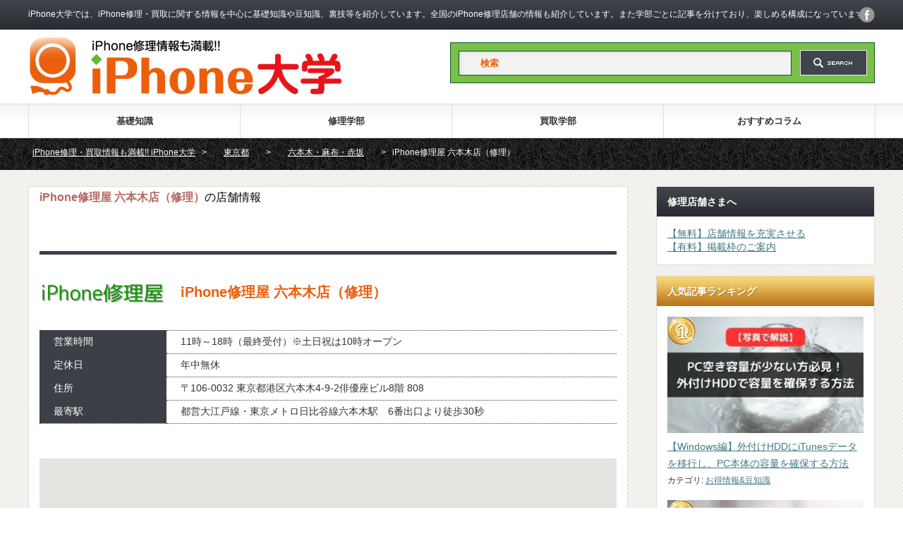

--- FILE ---
content_type: text/html; charset=UTF-8
request_url: https://iphone-college.com/tokyo/tokyo_03/sl_036-2
body_size: 23484
content:
<!DOCTYPE html PUBLIC "-//W3C//DTD XHTML 1.1//EN" "http://www.w3.org/TR/xhtml11/DTD/xhtml11.dtd">
<!--[if lt IE 9]><html xmlns="http://www.w3.org/1999/xhtml" class="ie"><![endif]-->
<!--[if (gt IE 9)|!(IE)]><!--><html xmlns="http://www.w3.org/1999/xhtml"><!--<![endif]-->
<head profile="http://gmpg.org/xfn/11">
<meta http-equiv="Content-Type" content="text/html; charset=UTF-8" />
<meta http-equiv="X-UA-Compatible" content="IE=edge,chrome=1" />
<meta name="viewport" content="width=device-width" />

<meta name="description" content="iPhone修理料金		機種	修理料金		iPhone11 Pro Max		要問い合わせ		iPhone11 Pro 		要問い合わせ		iPhone11		要問い合わせ		iPhoneXR		要問い合わせ		..." />

<!-- Google Tag Manager -->
<script>(function(w,d,s,l,i){w[l]=w[l]||[];w[l].push({'gtm.start':
new Date().getTime(),event:'gtm.js'});var f=d.getElementsByTagName(s)[0],
j=d.createElement(s),dl=l!='dataLayer'?'&l='+l:'';j.async=true;j.src=
'https://www.googletagmanager.com/gtm.js?id='+i+dl;f.parentNode.insertBefore(j,f);
})(window,document,'script','dataLayer','GTM-WQFL8QV');</script>
<!-- End Google Tag Manager -->

<link rel="alternate" type="application/rss+xml" title="iPhone大学 RSS Feed" href="https://iphone-college.com/feed" />
<link rel="alternate" type="application/atom+xml" title="iPhone大学 Atom Feed" href="https://iphone-college.com/feed/atom" />
<link rel="pingback" href="https://iphone-college.com/xmlrpc.php" />
<script src="https://kit.fontawesome.com/c8cb30543a.js" crossorigin="anonymous"></script>



		<!-- All in One SEO 4.5.8 - aioseo.com -->
		<title>iPhone修理屋 六本木店（修理） | iPhone大学</title>
		<meta name="description" content="iPhone修理屋六本木店の店舗情報になります。当サイトではiPhone修理屋六本木店の特徴・修理金額をご紹介しております。ガラス割れ・バッテリー交換等のiPhone・iPad修理店情報ならiPhone大学にお任せ下さい。" />
		<meta name="robots" content="max-image-preview:large" />
		<link rel="canonical" href="https://iphone-college.com/tokyo/tokyo_03/sl_036-2" />
		<meta name="generator" content="All in One SEO (AIOSEO) 4.5.8" />
		<meta property="og:locale" content="ja_JP" />
		<meta property="og:site_name" content="iPhone大学｜iPhone修理・買取情報などお得な情報満載" />
		<meta property="og:type" content="article" />
		<meta property="og:title" content="iPhone修理屋 六本木店（修理） | iPhone大学" />
		<meta property="og:description" content="iPhone修理屋六本木店の店舗情報になります。当サイトではiPhone修理屋六本木店の特徴・修理金額をご紹介しております。ガラス割れ・バッテリー交換等のiPhone・iPad修理店情報ならiPhone大学にお任せ下さい。" />
		<meta property="og:url" content="https://iphone-college.com/tokyo/tokyo_03/sl_036-2" />
		<meta property="fb:app_id" content="946704618777754" />
		<meta property="fb:admins" content="3125746924151934" />
		<meta property="og:image" content="https://iphone-college.com/wp-content/uploads/ogp_img_4C.jpg" />
		<meta property="og:image:secure_url" content="https://iphone-college.com/wp-content/uploads/ogp_img_4C.jpg" />
		<meta property="og:image:width" content="1200" />
		<meta property="og:image:height" content="630" />
		<meta property="article:published_time" content="2020-12-18T09:19:40+00:00" />
		<meta property="article:modified_time" content="2024-03-08T03:54:34+00:00" />
		<meta property="article:publisher" content="https://www.facebook.com/iphone.college" />
		<meta name="twitter:card" content="summary" />
		<meta name="twitter:title" content="iPhone修理屋 六本木店（修理） | iPhone大学" />
		<meta name="twitter:description" content="iPhone修理屋六本木店の店舗情報になります。当サイトではiPhone修理屋六本木店の特徴・修理金額をご紹介しております。ガラス割れ・バッテリー交換等のiPhone・iPad修理店情報ならiPhone大学にお任せ下さい。" />
		<meta name="twitter:image" content="https://iphone-college.com/wp-content/uploads/ogp_img_4C.jpg" />
		<script type="application/ld+json" class="aioseo-schema">
			{"@context":"https:\/\/schema.org","@graph":[{"@type":"BreadcrumbList","@id":"https:\/\/iphone-college.com\/tokyo\/tokyo_03\/sl_036-2#breadcrumblist","itemListElement":[{"@type":"ListItem","@id":"https:\/\/iphone-college.com\/#listItem","position":1,"name":"\u5bb6","item":"https:\/\/iphone-college.com\/","nextItem":"https:\/\/iphone-college.com\/tokyo#listItem"},{"@type":"ListItem","@id":"https:\/\/iphone-college.com\/tokyo#listItem","position":2,"name":"\u6771\u4eac\u90fd","item":"https:\/\/iphone-college.com\/tokyo","nextItem":"https:\/\/iphone-college.com\/tokyo\/tokyo_03#listItem","previousItem":"https:\/\/iphone-college.com\/#listItem"},{"@type":"ListItem","@id":"https:\/\/iphone-college.com\/tokyo\/tokyo_03#listItem","position":3,"name":"\u516d\u672c\u6728\u30fb\u9ebb\u5e03\u30fb\u8d64\u5742","item":"https:\/\/iphone-college.com\/tokyo\/tokyo_03","nextItem":"https:\/\/iphone-college.com\/tokyo\/tokyo_03\/sl_036-2#listItem","previousItem":"https:\/\/iphone-college.com\/tokyo#listItem"},{"@type":"ListItem","@id":"https:\/\/iphone-college.com\/tokyo\/tokyo_03\/sl_036-2#listItem","position":4,"name":"iPhone\u4fee\u7406\u5c4b \u516d\u672c\u6728\u5e97\uff08\u4fee\u7406\uff09","previousItem":"https:\/\/iphone-college.com\/tokyo\/tokyo_03#listItem"}]},{"@type":"Organization","@id":"https:\/\/iphone-college.com\/#organization","name":"iPhone\u5927\u5b66","url":"https:\/\/iphone-college.com\/"},{"@type":"WebPage","@id":"https:\/\/iphone-college.com\/tokyo\/tokyo_03\/sl_036-2#webpage","url":"https:\/\/iphone-college.com\/tokyo\/tokyo_03\/sl_036-2","name":"iPhone\u4fee\u7406\u5c4b \u516d\u672c\u6728\u5e97\uff08\u4fee\u7406\uff09 | iPhone\u5927\u5b66","description":"iPhone\u4fee\u7406\u5c4b\u516d\u672c\u6728\u5e97\u306e\u5e97\u8217\u60c5\u5831\u306b\u306a\u308a\u307e\u3059\u3002\u5f53\u30b5\u30a4\u30c8\u3067\u306fiPhone\u4fee\u7406\u5c4b\u516d\u672c\u6728\u5e97\u306e\u7279\u5fb4\u30fb\u4fee\u7406\u91d1\u984d\u3092\u3054\u7d39\u4ecb\u3057\u3066\u304a\u308a\u307e\u3059\u3002\u30ac\u30e9\u30b9\u5272\u308c\u30fb\u30d0\u30c3\u30c6\u30ea\u30fc\u4ea4\u63db\u7b49\u306eiPhone\u30fbiPad\u4fee\u7406\u5e97\u60c5\u5831\u306a\u3089iPhone\u5927\u5b66\u306b\u304a\u4efb\u305b\u4e0b\u3055\u3044\u3002","inLanguage":"ja","isPartOf":{"@id":"https:\/\/iphone-college.com\/#website"},"breadcrumb":{"@id":"https:\/\/iphone-college.com\/tokyo\/tokyo_03\/sl_036-2#breadcrumblist"},"datePublished":"2020-12-18T18:19:40+09:00","dateModified":"2024-03-08T12:54:34+09:00"},{"@type":"WebSite","@id":"https:\/\/iphone-college.com\/#website","url":"https:\/\/iphone-college.com\/","name":"iPhone\u5927\u5b66","description":"iPhone\u5927\u5b66\u3067\u306f\u3001iPhone\u4fee\u7406\u30fb\u8cb7\u53d6\u306b\u95a2\u3059\u308b\u60c5\u5831\u3092\u4e2d\u5fc3\u306b\u57fa\u790e\u77e5\u8b58\u3084\u8c46\u77e5\u8b58\u3001\u88cf\u6280\u7b49\u3092\u7d39\u4ecb\u3057\u3066\u3044\u307e\u3059\u3002\u5168\u56fd\u306eiPhone\u4fee\u7406\u5e97\u8217\u306e\u60c5\u5831\u3082\u7d39\u4ecb\u3057\u3066\u3044\u307e\u3059\u3002\u307e\u305f\u5b66\u90e8\u3054\u3068\u306b\u8a18\u4e8b\u3092\u5206\u3051\u3066\u304a\u308a\u3001\u697d\u3057\u3081\u308b\u69cb\u6210\u306b\u306a\u3063\u3066\u3044\u307e\u3059\u3002","inLanguage":"ja","publisher":{"@id":"https:\/\/iphone-college.com\/#organization"}}]}
		</script>
		<!-- All in One SEO -->

<link rel='dns-prefetch' href='//maps.googleapis.com' />
		<!-- This site uses the Google Analytics by MonsterInsights plugin v8.25.0 - Using Analytics tracking - https://www.monsterinsights.com/ -->
							<script src="//www.googletagmanager.com/gtag/js?id=G-DRN7JH6GWN"  data-cfasync="false" data-wpfc-render="false" type="text/javascript" async></script>
			<script data-cfasync="false" data-wpfc-render="false" type="text/javascript">
				var mi_version = '8.25.0';
				var mi_track_user = true;
				var mi_no_track_reason = '';
								var MonsterInsightsDefaultLocations = {"page_location":"https:\/\/iphone-college.com\/tokyo\/tokyo_03\/sl_036-2\/"};
				if ( typeof MonsterInsightsPrivacyGuardFilter === 'function' ) {
					var MonsterInsightsLocations = (typeof MonsterInsightsExcludeQuery === 'object') ? MonsterInsightsPrivacyGuardFilter( MonsterInsightsExcludeQuery ) : MonsterInsightsPrivacyGuardFilter( MonsterInsightsDefaultLocations );
				} else {
					var MonsterInsightsLocations = (typeof MonsterInsightsExcludeQuery === 'object') ? MonsterInsightsExcludeQuery : MonsterInsightsDefaultLocations;
				}

								var disableStrs = [
										'ga-disable-G-DRN7JH6GWN',
									];

				/* Function to detect opted out users */
				function __gtagTrackerIsOptedOut() {
					for (var index = 0; index < disableStrs.length; index++) {
						if (document.cookie.indexOf(disableStrs[index] + '=true') > -1) {
							return true;
						}
					}

					return false;
				}

				/* Disable tracking if the opt-out cookie exists. */
				if (__gtagTrackerIsOptedOut()) {
					for (var index = 0; index < disableStrs.length; index++) {
						window[disableStrs[index]] = true;
					}
				}

				/* Opt-out function */
				function __gtagTrackerOptout() {
					for (var index = 0; index < disableStrs.length; index++) {
						document.cookie = disableStrs[index] + '=true; expires=Thu, 31 Dec 2099 23:59:59 UTC; path=/';
						window[disableStrs[index]] = true;
					}
				}

				if ('undefined' === typeof gaOptout) {
					function gaOptout() {
						__gtagTrackerOptout();
					}
				}
								window.dataLayer = window.dataLayer || [];

				window.MonsterInsightsDualTracker = {
					helpers: {},
					trackers: {},
				};
				if (mi_track_user) {
					function __gtagDataLayer() {
						dataLayer.push(arguments);
					}

					function __gtagTracker(type, name, parameters) {
						if (!parameters) {
							parameters = {};
						}

						if (parameters.send_to) {
							__gtagDataLayer.apply(null, arguments);
							return;
						}

						if (type === 'event') {
														parameters.send_to = monsterinsights_frontend.v4_id;
							var hookName = name;
							if (typeof parameters['event_category'] !== 'undefined') {
								hookName = parameters['event_category'] + ':' + name;
							}

							if (typeof MonsterInsightsDualTracker.trackers[hookName] !== 'undefined') {
								MonsterInsightsDualTracker.trackers[hookName](parameters);
							} else {
								__gtagDataLayer('event', name, parameters);
							}
							
						} else {
							__gtagDataLayer.apply(null, arguments);
						}
					}

					__gtagTracker('js', new Date());
					__gtagTracker('set', {
						'developer_id.dZGIzZG': true,
											});
					if ( MonsterInsightsLocations.page_location ) {
						__gtagTracker('set', MonsterInsightsLocations);
					}
										__gtagTracker('config', 'G-DRN7JH6GWN', {"forceSSL":"true","link_attribution":"true"} );
															window.gtag = __gtagTracker;										(function () {
						/* https://developers.google.com/analytics/devguides/collection/analyticsjs/ */
						/* ga and __gaTracker compatibility shim. */
						var noopfn = function () {
							return null;
						};
						var newtracker = function () {
							return new Tracker();
						};
						var Tracker = function () {
							return null;
						};
						var p = Tracker.prototype;
						p.get = noopfn;
						p.set = noopfn;
						p.send = function () {
							var args = Array.prototype.slice.call(arguments);
							args.unshift('send');
							__gaTracker.apply(null, args);
						};
						var __gaTracker = function () {
							var len = arguments.length;
							if (len === 0) {
								return;
							}
							var f = arguments[len - 1];
							if (typeof f !== 'object' || f === null || typeof f.hitCallback !== 'function') {
								if ('send' === arguments[0]) {
									var hitConverted, hitObject = false, action;
									if ('event' === arguments[1]) {
										if ('undefined' !== typeof arguments[3]) {
											hitObject = {
												'eventAction': arguments[3],
												'eventCategory': arguments[2],
												'eventLabel': arguments[4],
												'value': arguments[5] ? arguments[5] : 1,
											}
										}
									}
									if ('pageview' === arguments[1]) {
										if ('undefined' !== typeof arguments[2]) {
											hitObject = {
												'eventAction': 'page_view',
												'page_path': arguments[2],
											}
										}
									}
									if (typeof arguments[2] === 'object') {
										hitObject = arguments[2];
									}
									if (typeof arguments[5] === 'object') {
										Object.assign(hitObject, arguments[5]);
									}
									if ('undefined' !== typeof arguments[1].hitType) {
										hitObject = arguments[1];
										if ('pageview' === hitObject.hitType) {
											hitObject.eventAction = 'page_view';
										}
									}
									if (hitObject) {
										action = 'timing' === arguments[1].hitType ? 'timing_complete' : hitObject.eventAction;
										hitConverted = mapArgs(hitObject);
										__gtagTracker('event', action, hitConverted);
									}
								}
								return;
							}

							function mapArgs(args) {
								var arg, hit = {};
								var gaMap = {
									'eventCategory': 'event_category',
									'eventAction': 'event_action',
									'eventLabel': 'event_label',
									'eventValue': 'event_value',
									'nonInteraction': 'non_interaction',
									'timingCategory': 'event_category',
									'timingVar': 'name',
									'timingValue': 'value',
									'timingLabel': 'event_label',
									'page': 'page_path',
									'location': 'page_location',
									'title': 'page_title',
									'referrer' : 'page_referrer',
								};
								for (arg in args) {
																		if (!(!args.hasOwnProperty(arg) || !gaMap.hasOwnProperty(arg))) {
										hit[gaMap[arg]] = args[arg];
									} else {
										hit[arg] = args[arg];
									}
								}
								return hit;
							}

							try {
								f.hitCallback();
							} catch (ex) {
							}
						};
						__gaTracker.create = newtracker;
						__gaTracker.getByName = newtracker;
						__gaTracker.getAll = function () {
							return [];
						};
						__gaTracker.remove = noopfn;
						__gaTracker.loaded = true;
						window['__gaTracker'] = __gaTracker;
					})();
									} else {
										console.log("");
					(function () {
						function __gtagTracker() {
							return null;
						}

						window['__gtagTracker'] = __gtagTracker;
						window['gtag'] = __gtagTracker;
					})();
									}
			</script>
				<!-- / Google Analytics by MonsterInsights -->
		<script type="text/javascript">
/* <![CDATA[ */
window._wpemojiSettings = {"baseUrl":"https:\/\/s.w.org\/images\/core\/emoji\/14.0.0\/72x72\/","ext":".png","svgUrl":"https:\/\/s.w.org\/images\/core\/emoji\/14.0.0\/svg\/","svgExt":".svg","source":{"concatemoji":"https:\/\/iphone-college.com\/wp-includes\/js\/wp-emoji-release.min.js?ver=01ad3f248a518c741a7457222daf445a"}};
/*! This file is auto-generated */
!function(i,n){var o,s,e;function c(e){try{var t={supportTests:e,timestamp:(new Date).valueOf()};sessionStorage.setItem(o,JSON.stringify(t))}catch(e){}}function p(e,t,n){e.clearRect(0,0,e.canvas.width,e.canvas.height),e.fillText(t,0,0);var t=new Uint32Array(e.getImageData(0,0,e.canvas.width,e.canvas.height).data),r=(e.clearRect(0,0,e.canvas.width,e.canvas.height),e.fillText(n,0,0),new Uint32Array(e.getImageData(0,0,e.canvas.width,e.canvas.height).data));return t.every(function(e,t){return e===r[t]})}function u(e,t,n){switch(t){case"flag":return n(e,"\ud83c\udff3\ufe0f\u200d\u26a7\ufe0f","\ud83c\udff3\ufe0f\u200b\u26a7\ufe0f")?!1:!n(e,"\ud83c\uddfa\ud83c\uddf3","\ud83c\uddfa\u200b\ud83c\uddf3")&&!n(e,"\ud83c\udff4\udb40\udc67\udb40\udc62\udb40\udc65\udb40\udc6e\udb40\udc67\udb40\udc7f","\ud83c\udff4\u200b\udb40\udc67\u200b\udb40\udc62\u200b\udb40\udc65\u200b\udb40\udc6e\u200b\udb40\udc67\u200b\udb40\udc7f");case"emoji":return!n(e,"\ud83e\udef1\ud83c\udffb\u200d\ud83e\udef2\ud83c\udfff","\ud83e\udef1\ud83c\udffb\u200b\ud83e\udef2\ud83c\udfff")}return!1}function f(e,t,n){var r="undefined"!=typeof WorkerGlobalScope&&self instanceof WorkerGlobalScope?new OffscreenCanvas(300,150):i.createElement("canvas"),a=r.getContext("2d",{willReadFrequently:!0}),o=(a.textBaseline="top",a.font="600 32px Arial",{});return e.forEach(function(e){o[e]=t(a,e,n)}),o}function t(e){var t=i.createElement("script");t.src=e,t.defer=!0,i.head.appendChild(t)}"undefined"!=typeof Promise&&(o="wpEmojiSettingsSupports",s=["flag","emoji"],n.supports={everything:!0,everythingExceptFlag:!0},e=new Promise(function(e){i.addEventListener("DOMContentLoaded",e,{once:!0})}),new Promise(function(t){var n=function(){try{var e=JSON.parse(sessionStorage.getItem(o));if("object"==typeof e&&"number"==typeof e.timestamp&&(new Date).valueOf()<e.timestamp+604800&&"object"==typeof e.supportTests)return e.supportTests}catch(e){}return null}();if(!n){if("undefined"!=typeof Worker&&"undefined"!=typeof OffscreenCanvas&&"undefined"!=typeof URL&&URL.createObjectURL&&"undefined"!=typeof Blob)try{var e="postMessage("+f.toString()+"("+[JSON.stringify(s),u.toString(),p.toString()].join(",")+"));",r=new Blob([e],{type:"text/javascript"}),a=new Worker(URL.createObjectURL(r),{name:"wpTestEmojiSupports"});return void(a.onmessage=function(e){c(n=e.data),a.terminate(),t(n)})}catch(e){}c(n=f(s,u,p))}t(n)}).then(function(e){for(var t in e)n.supports[t]=e[t],n.supports.everything=n.supports.everything&&n.supports[t],"flag"!==t&&(n.supports.everythingExceptFlag=n.supports.everythingExceptFlag&&n.supports[t]);n.supports.everythingExceptFlag=n.supports.everythingExceptFlag&&!n.supports.flag,n.DOMReady=!1,n.readyCallback=function(){n.DOMReady=!0}}).then(function(){return e}).then(function(){var e;n.supports.everything||(n.readyCallback(),(e=n.source||{}).concatemoji?t(e.concatemoji):e.wpemoji&&e.twemoji&&(t(e.twemoji),t(e.wpemoji)))}))}((window,document),window._wpemojiSettings);
/* ]]> */
</script>
<link rel='stylesheet' id='sbi_styles-css' href='https://iphone-college.com/wp-content/plugins/instagram-feed/css/sbi-styles.min.css?ver=6.2.10' type='text/css' media='all' />
<style id='wp-emoji-styles-inline-css' type='text/css'>

	img.wp-smiley, img.emoji {
		display: inline !important;
		border: none !important;
		box-shadow: none !important;
		height: 1em !important;
		width: 1em !important;
		margin: 0 0.07em !important;
		vertical-align: -0.1em !important;
		background: none !important;
		padding: 0 !important;
	}
</style>
<style id='classic-theme-styles-inline-css' type='text/css'>
/*! This file is auto-generated */
.wp-block-button__link{color:#fff;background-color:#32373c;border-radius:9999px;box-shadow:none;text-decoration:none;padding:calc(.667em + 2px) calc(1.333em + 2px);font-size:1.125em}.wp-block-file__button{background:#32373c;color:#fff;text-decoration:none}
</style>
<style id='global-styles-inline-css' type='text/css'>
body{--wp--preset--color--black: #000000;--wp--preset--color--cyan-bluish-gray: #abb8c3;--wp--preset--color--white: #ffffff;--wp--preset--color--pale-pink: #f78da7;--wp--preset--color--vivid-red: #cf2e2e;--wp--preset--color--luminous-vivid-orange: #ff6900;--wp--preset--color--luminous-vivid-amber: #fcb900;--wp--preset--color--light-green-cyan: #7bdcb5;--wp--preset--color--vivid-green-cyan: #00d084;--wp--preset--color--pale-cyan-blue: #8ed1fc;--wp--preset--color--vivid-cyan-blue: #0693e3;--wp--preset--color--vivid-purple: #9b51e0;--wp--preset--gradient--vivid-cyan-blue-to-vivid-purple: linear-gradient(135deg,rgba(6,147,227,1) 0%,rgb(155,81,224) 100%);--wp--preset--gradient--light-green-cyan-to-vivid-green-cyan: linear-gradient(135deg,rgb(122,220,180) 0%,rgb(0,208,130) 100%);--wp--preset--gradient--luminous-vivid-amber-to-luminous-vivid-orange: linear-gradient(135deg,rgba(252,185,0,1) 0%,rgba(255,105,0,1) 100%);--wp--preset--gradient--luminous-vivid-orange-to-vivid-red: linear-gradient(135deg,rgba(255,105,0,1) 0%,rgb(207,46,46) 100%);--wp--preset--gradient--very-light-gray-to-cyan-bluish-gray: linear-gradient(135deg,rgb(238,238,238) 0%,rgb(169,184,195) 100%);--wp--preset--gradient--cool-to-warm-spectrum: linear-gradient(135deg,rgb(74,234,220) 0%,rgb(151,120,209) 20%,rgb(207,42,186) 40%,rgb(238,44,130) 60%,rgb(251,105,98) 80%,rgb(254,248,76) 100%);--wp--preset--gradient--blush-light-purple: linear-gradient(135deg,rgb(255,206,236) 0%,rgb(152,150,240) 100%);--wp--preset--gradient--blush-bordeaux: linear-gradient(135deg,rgb(254,205,165) 0%,rgb(254,45,45) 50%,rgb(107,0,62) 100%);--wp--preset--gradient--luminous-dusk: linear-gradient(135deg,rgb(255,203,112) 0%,rgb(199,81,192) 50%,rgb(65,88,208) 100%);--wp--preset--gradient--pale-ocean: linear-gradient(135deg,rgb(255,245,203) 0%,rgb(182,227,212) 50%,rgb(51,167,181) 100%);--wp--preset--gradient--electric-grass: linear-gradient(135deg,rgb(202,248,128) 0%,rgb(113,206,126) 100%);--wp--preset--gradient--midnight: linear-gradient(135deg,rgb(2,3,129) 0%,rgb(40,116,252) 100%);--wp--preset--font-size--small: 13px;--wp--preset--font-size--medium: 20px;--wp--preset--font-size--large: 36px;--wp--preset--font-size--x-large: 42px;--wp--preset--spacing--20: 0.44rem;--wp--preset--spacing--30: 0.67rem;--wp--preset--spacing--40: 1rem;--wp--preset--spacing--50: 1.5rem;--wp--preset--spacing--60: 2.25rem;--wp--preset--spacing--70: 3.38rem;--wp--preset--spacing--80: 5.06rem;--wp--preset--shadow--natural: 6px 6px 9px rgba(0, 0, 0, 0.2);--wp--preset--shadow--deep: 12px 12px 50px rgba(0, 0, 0, 0.4);--wp--preset--shadow--sharp: 6px 6px 0px rgba(0, 0, 0, 0.2);--wp--preset--shadow--outlined: 6px 6px 0px -3px rgba(255, 255, 255, 1), 6px 6px rgba(0, 0, 0, 1);--wp--preset--shadow--crisp: 6px 6px 0px rgba(0, 0, 0, 1);}:where(.is-layout-flex){gap: 0.5em;}:where(.is-layout-grid){gap: 0.5em;}body .is-layout-flow > .alignleft{float: left;margin-inline-start: 0;margin-inline-end: 2em;}body .is-layout-flow > .alignright{float: right;margin-inline-start: 2em;margin-inline-end: 0;}body .is-layout-flow > .aligncenter{margin-left: auto !important;margin-right: auto !important;}body .is-layout-constrained > .alignleft{float: left;margin-inline-start: 0;margin-inline-end: 2em;}body .is-layout-constrained > .alignright{float: right;margin-inline-start: 2em;margin-inline-end: 0;}body .is-layout-constrained > .aligncenter{margin-left: auto !important;margin-right: auto !important;}body .is-layout-constrained > :where(:not(.alignleft):not(.alignright):not(.alignfull)){max-width: var(--wp--style--global--content-size);margin-left: auto !important;margin-right: auto !important;}body .is-layout-constrained > .alignwide{max-width: var(--wp--style--global--wide-size);}body .is-layout-flex{display: flex;}body .is-layout-flex{flex-wrap: wrap;align-items: center;}body .is-layout-flex > *{margin: 0;}body .is-layout-grid{display: grid;}body .is-layout-grid > *{margin: 0;}:where(.wp-block-columns.is-layout-flex){gap: 2em;}:where(.wp-block-columns.is-layout-grid){gap: 2em;}:where(.wp-block-post-template.is-layout-flex){gap: 1.25em;}:where(.wp-block-post-template.is-layout-grid){gap: 1.25em;}.has-black-color{color: var(--wp--preset--color--black) !important;}.has-cyan-bluish-gray-color{color: var(--wp--preset--color--cyan-bluish-gray) !important;}.has-white-color{color: var(--wp--preset--color--white) !important;}.has-pale-pink-color{color: var(--wp--preset--color--pale-pink) !important;}.has-vivid-red-color{color: var(--wp--preset--color--vivid-red) !important;}.has-luminous-vivid-orange-color{color: var(--wp--preset--color--luminous-vivid-orange) !important;}.has-luminous-vivid-amber-color{color: var(--wp--preset--color--luminous-vivid-amber) !important;}.has-light-green-cyan-color{color: var(--wp--preset--color--light-green-cyan) !important;}.has-vivid-green-cyan-color{color: var(--wp--preset--color--vivid-green-cyan) !important;}.has-pale-cyan-blue-color{color: var(--wp--preset--color--pale-cyan-blue) !important;}.has-vivid-cyan-blue-color{color: var(--wp--preset--color--vivid-cyan-blue) !important;}.has-vivid-purple-color{color: var(--wp--preset--color--vivid-purple) !important;}.has-black-background-color{background-color: var(--wp--preset--color--black) !important;}.has-cyan-bluish-gray-background-color{background-color: var(--wp--preset--color--cyan-bluish-gray) !important;}.has-white-background-color{background-color: var(--wp--preset--color--white) !important;}.has-pale-pink-background-color{background-color: var(--wp--preset--color--pale-pink) !important;}.has-vivid-red-background-color{background-color: var(--wp--preset--color--vivid-red) !important;}.has-luminous-vivid-orange-background-color{background-color: var(--wp--preset--color--luminous-vivid-orange) !important;}.has-luminous-vivid-amber-background-color{background-color: var(--wp--preset--color--luminous-vivid-amber) !important;}.has-light-green-cyan-background-color{background-color: var(--wp--preset--color--light-green-cyan) !important;}.has-vivid-green-cyan-background-color{background-color: var(--wp--preset--color--vivid-green-cyan) !important;}.has-pale-cyan-blue-background-color{background-color: var(--wp--preset--color--pale-cyan-blue) !important;}.has-vivid-cyan-blue-background-color{background-color: var(--wp--preset--color--vivid-cyan-blue) !important;}.has-vivid-purple-background-color{background-color: var(--wp--preset--color--vivid-purple) !important;}.has-black-border-color{border-color: var(--wp--preset--color--black) !important;}.has-cyan-bluish-gray-border-color{border-color: var(--wp--preset--color--cyan-bluish-gray) !important;}.has-white-border-color{border-color: var(--wp--preset--color--white) !important;}.has-pale-pink-border-color{border-color: var(--wp--preset--color--pale-pink) !important;}.has-vivid-red-border-color{border-color: var(--wp--preset--color--vivid-red) !important;}.has-luminous-vivid-orange-border-color{border-color: var(--wp--preset--color--luminous-vivid-orange) !important;}.has-luminous-vivid-amber-border-color{border-color: var(--wp--preset--color--luminous-vivid-amber) !important;}.has-light-green-cyan-border-color{border-color: var(--wp--preset--color--light-green-cyan) !important;}.has-vivid-green-cyan-border-color{border-color: var(--wp--preset--color--vivid-green-cyan) !important;}.has-pale-cyan-blue-border-color{border-color: var(--wp--preset--color--pale-cyan-blue) !important;}.has-vivid-cyan-blue-border-color{border-color: var(--wp--preset--color--vivid-cyan-blue) !important;}.has-vivid-purple-border-color{border-color: var(--wp--preset--color--vivid-purple) !important;}.has-vivid-cyan-blue-to-vivid-purple-gradient-background{background: var(--wp--preset--gradient--vivid-cyan-blue-to-vivid-purple) !important;}.has-light-green-cyan-to-vivid-green-cyan-gradient-background{background: var(--wp--preset--gradient--light-green-cyan-to-vivid-green-cyan) !important;}.has-luminous-vivid-amber-to-luminous-vivid-orange-gradient-background{background: var(--wp--preset--gradient--luminous-vivid-amber-to-luminous-vivid-orange) !important;}.has-luminous-vivid-orange-to-vivid-red-gradient-background{background: var(--wp--preset--gradient--luminous-vivid-orange-to-vivid-red) !important;}.has-very-light-gray-to-cyan-bluish-gray-gradient-background{background: var(--wp--preset--gradient--very-light-gray-to-cyan-bluish-gray) !important;}.has-cool-to-warm-spectrum-gradient-background{background: var(--wp--preset--gradient--cool-to-warm-spectrum) !important;}.has-blush-light-purple-gradient-background{background: var(--wp--preset--gradient--blush-light-purple) !important;}.has-blush-bordeaux-gradient-background{background: var(--wp--preset--gradient--blush-bordeaux) !important;}.has-luminous-dusk-gradient-background{background: var(--wp--preset--gradient--luminous-dusk) !important;}.has-pale-ocean-gradient-background{background: var(--wp--preset--gradient--pale-ocean) !important;}.has-electric-grass-gradient-background{background: var(--wp--preset--gradient--electric-grass) !important;}.has-midnight-gradient-background{background: var(--wp--preset--gradient--midnight) !important;}.has-small-font-size{font-size: var(--wp--preset--font-size--small) !important;}.has-medium-font-size{font-size: var(--wp--preset--font-size--medium) !important;}.has-large-font-size{font-size: var(--wp--preset--font-size--large) !important;}.has-x-large-font-size{font-size: var(--wp--preset--font-size--x-large) !important;}
.wp-block-navigation a:where(:not(.wp-element-button)){color: inherit;}
:where(.wp-block-post-template.is-layout-flex){gap: 1.25em;}:where(.wp-block-post-template.is-layout-grid){gap: 1.25em;}
:where(.wp-block-columns.is-layout-flex){gap: 2em;}:where(.wp-block-columns.is-layout-grid){gap: 2em;}
.wp-block-pullquote{font-size: 1.5em;line-height: 1.6;}
</style>
<link rel='stylesheet' id='SFSImainCss-css' href='https://iphone-college.com/wp-content/plugins/ultimate-social-media-icons/css/sfsi-style.css?ver=2.9.0' type='text/css' media='all' />
<script type="text/javascript" src="https://iphone-college.com/wp-includes/js/jquery/jquery.min.js?ver=3.7.1" id="jquery-core-js"></script>
<script type="text/javascript" src="https://iphone-college.com/wp-includes/js/jquery/jquery-migrate.min.js?ver=3.4.1" id="jquery-migrate-js"></script>
<script type="text/javascript" src="https://iphone-college.com/wp-content/plugins/google-analytics-for-wordpress/assets/js/frontend-gtag.min.js?ver=8.25.0" id="monsterinsights-frontend-script-js"></script>
<script data-cfasync="false" data-wpfc-render="false" type="text/javascript" id='monsterinsights-frontend-script-js-extra'>/* <![CDATA[ */
var monsterinsights_frontend = {"js_events_tracking":"true","download_extensions":"doc,pdf,ppt,zip,xls,docx,pptx,xlsx","inbound_paths":"[{\"path\":\"\\\/go\\\/\",\"label\":\"affiliate\"},{\"path\":\"\\\/recommend\\\/\",\"label\":\"affiliate\"}]","home_url":"https:\/\/iphone-college.com","hash_tracking":"false","v4_id":"G-DRN7JH6GWN"};/* ]]> */
</script>
<script type="application/json" id="wpp-json">

{"sampling_active":0,"sampling_rate":100,"ajax_url":"https:\/\/iphone-college.com\/wp-json\/wordpress-popular-posts\/v1\/popular-posts","api_url":"https:\/\/iphone-college.com\/wp-json\/wordpress-popular-posts","ID":69307,"token":"5b7c7f5619","lang":0,"debug":0}

</script>
<script type="text/javascript" src="https://iphone-college.com/wp-content/plugins/wordpress-popular-posts/assets/js/wpp.min.js?ver=6.4.2" id="wpp-js-js"></script>
<link rel="https://api.w.org/" href="https://iphone-college.com/wp-json/" /><link rel="alternate" type="application/json" href="https://iphone-college.com/wp-json/wp/v2/pages/69307" /><link rel='shortlink' href='https://iphone-college.com/?p=69307' />
<link rel="alternate" type="application/json+oembed" href="https://iphone-college.com/wp-json/oembed/1.0/embed?url=https%3A%2F%2Fiphone-college.com%2Ftokyo%2Ftokyo_03%2Fsl_036-2" />
<link rel="alternate" type="text/xml+oembed" href="https://iphone-college.com/wp-json/oembed/1.0/embed?url=https%3A%2F%2Fiphone-college.com%2Ftokyo%2Ftokyo_03%2Fsl_036-2&#038;format=xml" />


<!-- This site is optimized with the Schema plugin v1.7.9.6 - https://schema.press -->
<script type="application/ld+json">[{"@context":"http:\/\/schema.org\/","@type":"WPHeader","url":"https:\/\/iphone-college.com\/tokyo\/tokyo_03\/sl_036-2","headline":"iPhone修理屋 六本木店（修理）","description":"iPhone修理料金 機種 修理料金..."},{"@context":"http:\/\/schema.org\/","@type":"WPFooter","url":"https:\/\/iphone-college.com\/tokyo\/tokyo_03\/sl_036-2","headline":"iPhone修理屋 六本木店（修理）","description":"iPhone修理料金 機種 修理料金...","copyrightYear":"2020"}]</script>



<!-- This site is optimized with the Schema plugin v1.7.9.6 - https://schema.press -->
<script type="application/ld+json">{"@context":"https:\/\/schema.org\/","@type":"BlogPosting","mainEntityOfPage":{"@type":"WebPage","@id":"https:\/\/iphone-college.com\/tokyo\/tokyo_03\/sl_036-2"},"url":"https:\/\/iphone-college.com\/tokyo\/tokyo_03\/sl_036-2","headline":"iPhone修理屋 六本木店（修理）","datePublished":"2020-12-18T18:19:40+09:00","dateModified":"2024-03-08T12:54:34+09:00","publisher":{"@type":"Organization","@id":"https:\/\/iphone-college.com\/#organization","name":"iPhone大学","logo":{"@type":"ImageObject","url":"https:\/\/iphone-college.com\/wp-content\/uploads\/tcd-w\/logo.png","width":600,"height":60}},"description":"iPhone修理料金 機種 修理料金 iPhone11 Pro Max 要問い合わせ iPhone","author":{"@type":"Person","name":"iphonecollege","url":"https:\/\/iphone-college.com\/author\/5e6c3cbf5a1168fc0e6a63a42b3ff0983631e72f","image":{"@type":"ImageObject","url":"https:\/\/secure.gravatar.com\/avatar\/e0d88c3f00f42fc30fbb6d276f7b866b?s=96&d=mm&r=g","height":96,"width":96}}}</script>

            <style id="wpp-loading-animation-styles">@-webkit-keyframes bgslide{from{background-position-x:0}to{background-position-x:-200%}}@keyframes bgslide{from{background-position-x:0}to{background-position-x:-200%}}.wpp-widget-placeholder,.wpp-widget-block-placeholder,.wpp-shortcode-placeholder{margin:0 auto;width:60px;height:3px;background:#dd3737;background:linear-gradient(90deg,#dd3737 0%,#571313 10%,#dd3737 100%);background-size:200% auto;border-radius:3px;-webkit-animation:bgslide 1s infinite linear;animation:bgslide 1s infinite linear}</style>
            <style type="text/css"></style><style type="text/css">.broken_link, a.broken_link {
	text-decoration: line-through;
}</style>

<!-- This site is optimized with the Schema plugin v1.7.9.6 - https://schema.press -->
<script type="application/ld+json">{
    "@context": "http://schema.org",
    "@type": "BreadcrumbList",
    "itemListElement": [
        {
            "@type": "ListItem",
            "position": 1,
            "item": {
                "@id": "https://iphone-college.com",
                "name": "Home"
            }
        },
        {
            "@type": "ListItem",
            "position": 2,
            "item": {
                "@id": "https://iphone-college.com/tokyo",
                "name": "\u6771\u4eac\u90fd"
            }
        },
        {
            "@type": "ListItem",
            "position": 3,
            "item": {
                "@id": "https://iphone-college.com/tokyo/tokyo_03",
                "name": "\u516d\u672c\u6728\u30fb\u9ebb\u5e03\u30fb\u8d64\u5742"
            }
        },
        {
            "@type": "ListItem",
            "position": 4,
            "item": {
                "@id": "https://iphone-college.com/tokyo/tokyo_03/sl_036-2",
                "name": "iPhone\u4fee\u7406\u5c4b \u516d\u672c\u6728\u5e97\uff08\u4fee\u7406\uff09"
            }
        }
    ]
}</script>

<style type="text/css">.saboxplugin-wrap{-webkit-box-sizing:border-box;-moz-box-sizing:border-box;-ms-box-sizing:border-box;box-sizing:border-box;border:1px solid #eee;width:100%;clear:both;display:block;overflow:hidden;word-wrap:break-word;position:relative}.saboxplugin-wrap .saboxplugin-gravatar{float:left;padding:0 20px 20px 20px}.saboxplugin-wrap .saboxplugin-gravatar img{max-width:100px;height:auto;border-radius:0;}.saboxplugin-wrap .saboxplugin-authorname{font-size:18px;line-height:1;margin:20px 0 0 20px;display:block}.saboxplugin-wrap .saboxplugin-authorname a{text-decoration:none}.saboxplugin-wrap .saboxplugin-authorname a:focus{outline:0}.saboxplugin-wrap .saboxplugin-desc{display:block;margin:5px 20px}.saboxplugin-wrap .saboxplugin-desc a{text-decoration:underline}.saboxplugin-wrap .saboxplugin-desc p{margin:5px 0 12px}.saboxplugin-wrap .saboxplugin-web{margin:0 20px 15px;text-align:left}.saboxplugin-wrap .sab-web-position{text-align:right}.saboxplugin-wrap .saboxplugin-web a{color:#ccc;text-decoration:none}.saboxplugin-wrap .saboxplugin-socials{position:relative;display:block;background:#fcfcfc;padding:5px;border-top:1px solid #eee}.saboxplugin-wrap .saboxplugin-socials a svg{width:20px;height:20px}.saboxplugin-wrap .saboxplugin-socials a svg .st2{fill:#fff; transform-origin:center center;}.saboxplugin-wrap .saboxplugin-socials a svg .st1{fill:rgba(0,0,0,.3)}.saboxplugin-wrap .saboxplugin-socials a:hover{opacity:.8;-webkit-transition:opacity .4s;-moz-transition:opacity .4s;-o-transition:opacity .4s;transition:opacity .4s;box-shadow:none!important;-webkit-box-shadow:none!important}.saboxplugin-wrap .saboxplugin-socials .saboxplugin-icon-color{box-shadow:none;padding:0;border:0;-webkit-transition:opacity .4s;-moz-transition:opacity .4s;-o-transition:opacity .4s;transition:opacity .4s;display:inline-block;color:#fff;font-size:0;text-decoration:inherit;margin:5px;-webkit-border-radius:0;-moz-border-radius:0;-ms-border-radius:0;-o-border-radius:0;border-radius:0;overflow:hidden}.saboxplugin-wrap .saboxplugin-socials .saboxplugin-icon-grey{text-decoration:inherit;box-shadow:none;position:relative;display:-moz-inline-stack;display:inline-block;vertical-align:middle;zoom:1;margin:10px 5px;color:#444;fill:#444}.clearfix:after,.clearfix:before{content:' ';display:table;line-height:0;clear:both}.ie7 .clearfix{zoom:1}.saboxplugin-socials.sabox-colored .saboxplugin-icon-color .sab-twitch{border-color:#38245c}.saboxplugin-socials.sabox-colored .saboxplugin-icon-color .sab-addthis{border-color:#e91c00}.saboxplugin-socials.sabox-colored .saboxplugin-icon-color .sab-behance{border-color:#003eb0}.saboxplugin-socials.sabox-colored .saboxplugin-icon-color .sab-delicious{border-color:#06c}.saboxplugin-socials.sabox-colored .saboxplugin-icon-color .sab-deviantart{border-color:#036824}.saboxplugin-socials.sabox-colored .saboxplugin-icon-color .sab-digg{border-color:#00327c}.saboxplugin-socials.sabox-colored .saboxplugin-icon-color .sab-dribbble{border-color:#ba1655}.saboxplugin-socials.sabox-colored .saboxplugin-icon-color .sab-facebook{border-color:#1e2e4f}.saboxplugin-socials.sabox-colored .saboxplugin-icon-color .sab-flickr{border-color:#003576}.saboxplugin-socials.sabox-colored .saboxplugin-icon-color .sab-github{border-color:#264874}.saboxplugin-socials.sabox-colored .saboxplugin-icon-color .sab-google{border-color:#0b51c5}.saboxplugin-socials.sabox-colored .saboxplugin-icon-color .sab-googleplus{border-color:#96271a}.saboxplugin-socials.sabox-colored .saboxplugin-icon-color .sab-html5{border-color:#902e13}.saboxplugin-socials.sabox-colored .saboxplugin-icon-color .sab-instagram{border-color:#1630aa}.saboxplugin-socials.sabox-colored .saboxplugin-icon-color .sab-linkedin{border-color:#00344f}.saboxplugin-socials.sabox-colored .saboxplugin-icon-color .sab-pinterest{border-color:#5b040e}.saboxplugin-socials.sabox-colored .saboxplugin-icon-color .sab-reddit{border-color:#992900}.saboxplugin-socials.sabox-colored .saboxplugin-icon-color .sab-rss{border-color:#a43b0a}.saboxplugin-socials.sabox-colored .saboxplugin-icon-color .sab-sharethis{border-color:#5d8420}.saboxplugin-socials.sabox-colored .saboxplugin-icon-color .sab-skype{border-color:#00658a}.saboxplugin-socials.sabox-colored .saboxplugin-icon-color .sab-soundcloud{border-color:#995200}.saboxplugin-socials.sabox-colored .saboxplugin-icon-color .sab-spotify{border-color:#0f612c}.saboxplugin-socials.sabox-colored .saboxplugin-icon-color .sab-stackoverflow{border-color:#a95009}.saboxplugin-socials.sabox-colored .saboxplugin-icon-color .sab-steam{border-color:#006388}.saboxplugin-socials.sabox-colored .saboxplugin-icon-color .sab-user_email{border-color:#b84e05}.saboxplugin-socials.sabox-colored .saboxplugin-icon-color .sab-stumbleUpon{border-color:#9b280e}.saboxplugin-socials.sabox-colored .saboxplugin-icon-color .sab-tumblr{border-color:#10151b}.saboxplugin-socials.sabox-colored .saboxplugin-icon-color .sab-twitter{border-color:#0967a0}.saboxplugin-socials.sabox-colored .saboxplugin-icon-color .sab-vimeo{border-color:#0d7091}.saboxplugin-socials.sabox-colored .saboxplugin-icon-color .sab-windows{border-color:#003f71}.saboxplugin-socials.sabox-colored .saboxplugin-icon-color .sab-whatsapp{border-color:#003f71}.saboxplugin-socials.sabox-colored .saboxplugin-icon-color .sab-wordpress{border-color:#0f3647}.saboxplugin-socials.sabox-colored .saboxplugin-icon-color .sab-yahoo{border-color:#14002d}.saboxplugin-socials.sabox-colored .saboxplugin-icon-color .sab-youtube{border-color:#900}.saboxplugin-socials.sabox-colored .saboxplugin-icon-color .sab-xing{border-color:#000202}.saboxplugin-socials.sabox-colored .saboxplugin-icon-color .sab-mixcloud{border-color:#2475a0}.saboxplugin-socials.sabox-colored .saboxplugin-icon-color .sab-vk{border-color:#243549}.saboxplugin-socials.sabox-colored .saboxplugin-icon-color .sab-medium{border-color:#00452c}.saboxplugin-socials.sabox-colored .saboxplugin-icon-color .sab-quora{border-color:#420e00}.saboxplugin-socials.sabox-colored .saboxplugin-icon-color .sab-meetup{border-color:#9b181c}.saboxplugin-socials.sabox-colored .saboxplugin-icon-color .sab-goodreads{border-color:#000}.saboxplugin-socials.sabox-colored .saboxplugin-icon-color .sab-snapchat{border-color:#999700}.saboxplugin-socials.sabox-colored .saboxplugin-icon-color .sab-500px{border-color:#00557f}.saboxplugin-socials.sabox-colored .saboxplugin-icon-color .sab-mastodont{border-color:#185886}.sabox-plus-item{margin-bottom:20px}@media screen and (max-width:480px){.saboxplugin-wrap{text-align:center}.saboxplugin-wrap .saboxplugin-gravatar{float:none;padding:20px 0;text-align:center;margin:0 auto;display:block}.saboxplugin-wrap .saboxplugin-gravatar img{float:none;display:inline-block;display:-moz-inline-stack;vertical-align:middle;zoom:1}.saboxplugin-wrap .saboxplugin-desc{margin:0 10px 20px;text-align:center}.saboxplugin-wrap .saboxplugin-authorname{text-align:center;margin:10px 0 20px}}body .saboxplugin-authorname a,body .saboxplugin-authorname a:hover{box-shadow:none;-webkit-box-shadow:none}a.sab-profile-edit{font-size:16px!important;line-height:1!important}.sab-edit-settings a,a.sab-profile-edit{color:#0073aa!important;box-shadow:none!important;-webkit-box-shadow:none!important}.sab-edit-settings{margin-right:15px;position:absolute;right:0;z-index:2;bottom:10px;line-height:20px}.sab-edit-settings i{margin-left:5px}.saboxplugin-socials{line-height:1!important}.rtl .saboxplugin-wrap .saboxplugin-gravatar{float:right}.rtl .saboxplugin-wrap .saboxplugin-authorname{display:flex;align-items:center}.rtl .saboxplugin-wrap .saboxplugin-authorname .sab-profile-edit{margin-right:10px}.rtl .sab-edit-settings{right:auto;left:0}img.sab-custom-avatar{max-width:75px;}.saboxplugin-wrap {margin-top:0px; margin-bottom:0px; padding: 0px 0px }.saboxplugin-wrap .saboxplugin-authorname {font-size:18px; line-height:25px;}.saboxplugin-wrap .saboxplugin-desc p, .saboxplugin-wrap .saboxplugin-desc {font-size:14px !important; line-height:21px !important;}.saboxplugin-wrap .saboxplugin-web {font-size:14px;}.saboxplugin-wrap .saboxplugin-socials a svg {width:18px;height:18px;}</style><!-- ## NXS/OG ## --><!-- ## NXSOGTAGS ## --><!-- ## NXS/OG ## -->

<script type="text/javascript" src="https://iphone-college.com/wp-content/themes/BASE/js/jquery.li-scroller.1.0.js"></script>
<script type="text/javascript">
jQuery(document).ready(function($){
 $("#newslist").liScroll({travelocity: 0.08});
});
</script>


<link rel="stylesheet" media="screen and (min-width:641px)" href="https://iphone-college.com/wp-content/themes/PLUST202312/style_pc.css" type="text/css" />
<link rel="stylesheet" media="screen and (max-width:640px)" href="https://iphone-college.com/wp-content/themes/PLUST202312/style_sp.css" type="text/css" />
<link rel="stylesheet" href="https://iphone-college.com/wp-content/themes/PLUST202312/style.css" type="text/css" />

<link rel="stylesheet" href="https://iphone-college.com/wp-content/themes/BASE/japanese.css?ver=" 
<script type="text/javascript" src="https://iphone-college.com/wp-content/themes/BASE/js/jscript.js"></script>
<script type="text/javascript" src="https://iphone-college.com/wp-content/themes/BASE/js/scroll.js"></script>
<script type="text/javascript" src="https://iphone-college.com/wp-content/themes/BASE/js/comment.js"></script>
<script type="text/javascript" src="https://iphone-college.com/wp-content/themes/BASE/js/rollover.js"></script>
<!--[if lt IE 9]>
<link id="stylesheet" rel="stylesheet" href="https://iphone-college.com/wp-content/themes/BASE/style_pc.css" type="text/css" />
<script type="text/javascript" src="https://iphone-college.com/wp-content/themes/BASE/js/ie.js"></script>
<link rel="stylesheet" href="https://iphone-college.com/wp-content/themes/BASE/ie.css" type="text/css" />
<![endif]-->


<!--[if IE 7]>
<link rel="stylesheet" href="https://iphone-college.com/wp-content/themes/BASE/ie7.css" type="text/css" />
<![endif]-->
<script src="https://iphone-college.com/wp-content/themes/PLUST202312/js/googlemap.js"></script>
<style type="text/css">
body { font-size:16px; }

.post a, .custom-html-widget a { color:#3F7985; }
.post a:hover, .custom-html-widget a:hover { color:#003D53; }
</style>

</head>
<body class="default page-shop-information">

<!-- Google Tag Manager (noscript) -->
<noscript><iframe src="https://www.googletagmanager.com/ns.html?id=GTM-WQFL8QV"
height="0" width="0" style="display:none;visibility:hidden"></iframe></noscript>
<!-- End Google Tag Manager (noscript) -->


 <div id="header_wrap">
  <div id="header" class="clearfix">

   <!-- site description -->
   <p id="site_description">iPhone大学では、iPhone修理・買取に関する情報を中心に基礎知識や豆知識、裏技等を紹介しています。全国のiPhone修理店舗の情報も紹介しています。また学部ごとに記事を分けており、楽しめる構成になっています。</p>

   <!-- logo -->
   <p id="logo" style="top:51px; left:0px;"><a href=" https://iphone-college.com/" title="iPhone大学" data-label="iPhone大学"><img src="https://iphone-college.com/wp-content/uploads/tcd-w/logo.png?1764185730" alt="iPhone修理情報ならiPhone大学" title="iPhone修理情報ならiPhone大学" /></a></p>

   <!-- global menu -->
   <a href="#" class="menu_button">menu</a>
   <div id="global_menu" class="clearfix">
    <ul id="menu-gnavi" class="menu"><li id="menu-item-1934" class="menu-item menu-item-type-taxonomy menu-item-object-category menu-item-has-children menu-item-1934"><a href="https://iphone-college.com/category/basicclass">基礎知識</a>
<ul class="sub-menu">
	<li id="menu-item-1942" class="menu-item menu-item-type-taxonomy menu-item-object-category menu-item-1942"><a href="https://iphone-college.com/category/basicclass/hacks-guide">裏ワザ＆設定ガイド</a></li>
	<li id="menu-item-4668" class="menu-item menu-item-type-taxonomy menu-item-object-category menu-item-4668"><a href="https://iphone-college.com/category/basicclass/backup">バックアップと復元</a></li>
	<li id="menu-item-2944" class="menu-item menu-item-type-taxonomy menu-item-object-category menu-item-2944"><a href="https://iphone-college.com/category/basicclass/recovery">iPhoneの初期化</a></li>
	<li id="menu-item-4774" class="menu-item menu-item-type-taxonomy menu-item-object-category menu-item-4774"><a href="https://iphone-college.com/category/basicclass/line">LINE</a></li>
	<li id="menu-item-22019" class="menu-item menu-item-type-taxonomy menu-item-object-category menu-item-22019"><a href="https://iphone-college.com/category/goodinformation">お得情報&amp;豆知識</a></li>
</ul>
</li>
<li id="menu-item-1938" class="menu-item menu-item-type-taxonomy menu-item-object-category menu-item-has-children menu-item-1938"><a href="https://iphone-college.com/category/repair-club">修理学部</a>
<ul class="sub-menu">
	<li id="menu-item-107814" class="menu-item menu-item-type-taxonomy menu-item-object-category menu-item-107814"><a href="https://iphone-college.com/category/repair-club/repairshop">修理店舗を探す</a></li>
	<li id="menu-item-3316" class="menu-item menu-item-type-taxonomy menu-item-object-category menu-item-3316"><a href="https://iphone-college.com/category/repair-club/selfrepair">自分で修理</a></li>
	<li id="menu-item-1940" class="menu-item menu-item-type-taxonomy menu-item-object-category menu-item-1940"><a href="https://iphone-college.com/category/repair-club/solution-help">困ったときの解決方法</a></li>
</ul>
</li>
<li id="menu-item-107038" class="menu-item menu-item-type-taxonomy menu-item-object-category menu-item-has-children menu-item-107038"><a href="https://iphone-college.com/category/purchase">買取学部</a>
<ul class="sub-menu">
	<li id="menu-item-107817" class="menu-item menu-item-type-custom menu-item-object-custom menu-item-107817"><a href="https://iphone-college.com/purchase-shop">買取店舗を探す</a></li>
	<li id="menu-item-6257" class="menu-item menu-item-type-taxonomy menu-item-object-category menu-item-6257"><a href="https://iphone-college.com/category/purchase/buy">iPhoneを買う</a></li>
	<li id="menu-item-2952" class="menu-item menu-item-type-taxonomy menu-item-object-category menu-item-2952"><a href="https://iphone-college.com/category/purchase/sell">iPhoneを売る</a></li>
</ul>
</li>
<li id="menu-item-4576" class="menu-item menu-item-type-taxonomy menu-item-object-category menu-item-4576"><a href="https://iphone-college.com/category/pickup">おすすめコラム</a></li>
</ul>   </div>

   <!-- news ticker -->
   <div id="news_ticker">
<div class="breadcrumb-area">
<!-- Breadcrumb NavXT 7.3.0 -->
<span property="itemListElement" typeof="ListItem"><a property="item" typeof="WebPage" href="https://iphone-college.com" class="home"><span property="name">iPhone修理・買取情報も満載!! iPhone大学</span></a><meta property="position" content="1"></span> &gt; <span property="itemListElement" typeof="ListItem"><a property="item" typeof="WebPage" title="Go to 東京都." href="https://iphone-college.com/tokyo" class="post post-page"><span property="name">東京都</span></a><meta property="position" content="2"></span> &gt; <span property="itemListElement" typeof="ListItem"><a property="item" typeof="WebPage" title="Go to 六本木・麻布・赤坂." href="https://iphone-college.com/tokyo/tokyo_03" class="post post-page"><span property="name">六本木・麻布・赤坂</span></a><meta property="position" content="3"></span> &gt; <span property="itemListElement" typeof="ListItem"><span property="name">iPhone修理屋 六本木店（修理）</span><meta property="position" content="4"></span></div>
   </div>

   <!-- social button -->
      <ul id="social_link" class="clearfix">
                <li class="facebook"><a class="target_blank" href="https://www.facebook.com/iphone.college/">facebook</a></li>
       </ul>
   
   <!-- banner -->
         
  <!-- search area -->
  <div class="search_area">
      <form method="get" id="searchform" action="https://iphone-college.com/">
    <div><input id="search_button" class="rollover" type="image" src="https://iphone-college.com/wp-content/themes/BASE/img/common/search_button.gif" alt="検索" title="検索" /></div>
    <div><input id="search_input" type="text" value="検索" name="s" onfocus="if (this.value == '検索') this.value = '';" onblur="if (this.value == '') this.value = '検索';" /></div>
   </form>
     </div>

  </div><!-- END #header -->
 </div><!-- END #header_wrap -->


 <!-- smartphone banner -->
 

 <div id="contents" class="clearfix">


<main id="main_col">


 <div id="content" class="clearfix">

  
  <div class="post post_shop">

 <h1 class="headline_shop" id="page_headline">iPhone修理屋 六本木店（修理）<span>の店舗情報</span></h1>


<table class="shops shopinformation">
<tbody><tr class="shop_ttl_cell">
<td class="shop_cell_1_1"><img class="ls-is-cached lazyloaded" src="https://iphone-college.com/wp-content/img/shop_logo/sl_036.jpg" alt="iPhone修理屋 六本木店（修理）のロゴ" /></td>
<td class="shop_cell_1_2">
<h4 class="shop_name">iPhone修理屋 六本木店（修理）</h4>
</td>
</tr>
<tr class="shop_time_cell">
<td class="shop_cell_2_1">営業時間</td>
<td class="shop_cell_2_2">11時～18時（最終受付）※土日祝は10時オープン</td>
</tr>
<tr class="shop_hd_cell">
<td class="shop_cell_3_1">定休日</td>
<td class="shop_cell_2_4">年中無休</td>
</tr>
<tr class="shop_add_cell">
<td class="shop_cell_4_1">住所</td>
<td class="shop_cell_4_2">〒106-0032 東京都港区六本木4-9-2俳優座ビル8階 808</td>
</tr>
<tr class="shop_min_cell">
<td class="shop_cell_5_1">最寄駅</td>
<td class="shop_cell_5_2">都営大江戸線・東京メトロ日比谷線六本木駅　6番出口より徒歩30秒</td>
</tr>
</tbody></table>

    <div class="acf-map" data-zoom="16">
        <div class="marker" data-lat="35.663796" data-lng="139.732671"></div>
    </div>

<div class="shop_info_acf">
	<div class="shop_top_2col_block">
		<span><a href="tel:090-9109-6966"><i class="fa fa-phone" aria-hidden="true"></i>090-9109-6966</a></span>
		<span><a href="http://iphone-repair.three-up.net/index.php?%E5%85%AD%E6%9C%AC%E6%9C%A8%E5%BA%97" target="_blank"><i class="fa fa-file-o" aria-hidden="true"></i>店舗HPを確認する</a></span>
	</div>

	<div class="panel-grid">
		<h3 class="widget-title">iPhone修理料金</h3>
		<div class="textwidget">
<div class="su-accordion su-u-trim"> <div class="su-spoiler su-spoiler-style-fancy su-spoiler-icon-plus" data-anchor="Spoiler-1" data-scroll-offset="0" data-anchor-in-url="no"><div class="su-spoiler-title" tabindex="0" role="button"><span class="su-spoiler-icon"></span>ガラス割れ・画面割れ</div><div class="su-spoiler-content su-u-clearfix su-u-trim"> <table><tbody><tr><th><strong>機種</strong></th><th> <strong>修理料金</strong> </th></tr><tr><td class="t_cell"> iPhoneSE（第2世代） </td><td class="c_cell"> 要問い合わせ </td></tr><tr><td class="t_cell"> iPhone11 Pro Max </td><td class="c_cell"> 要問い合わせ </td></tr><tr><td class="t_cell"> iPhone11 Pro  </td><td class="c_cell"> 要問い合わせ </td></tr><tr><td class="t_cell"> iPhone11 </td><td class="c_cell"> 要問い合わせ </td></tr><tr><td class="t_cell"> iPhoneXR </td><td class="c_cell"> 要問い合わせ </td></tr><tr><td class="t_cell"> iPhoneXS Max </td><td class="c_cell"> 要問い合わせ </td></tr><tr><td class="t_cell"> iPhoneXS </td><td class="c_cell"> 要問い合わせ </td></tr><tr><td class="t_cell"> iPhoneX </td><td class="c_cell"> 要問い合わせ </td></tr><tr><td class="t_cell"> iPhone8 Plus </td><td class="c_cell"> 要問い合わせ </td></tr><tr><td class="t_cell"> iPhone8 </td><td class="c_cell"> 要問い合わせ </td></tr><tr><td class="t_cell"> iPhone7 Plus </td><td class="c_cell"> 要問い合わせ </td></tr><tr><td class="t_cell"> iPhone7 </td><td class="c_cell"> 要問い合わせ </td></tr><tr><td class="t_cell"> iPhoneSE </td><td class="c_cell"> 要問い合わせ </td></tr><tr><td class="t_cell"> iPhone6S Plus </td><td class="c_cell"> 要問い合わせ </td></tr><tr><td class="t_cell"> iPhone6S </td><td class="c_cell"> 要問い合わせ </td></tr><tr><td class="t_cell"> iPhone6 Plus </td><td class="c_cell"> 要問い合わせ </td></tr><tr><td class="t_cell"> iPhone6 </td><td class="c_cell"> 要問い合わせ </td></tr><tr><td class="t_cell"> iPhone5S </td><td class="c_cell"> 要問い合わせ </td></tr><tr><td class="t_cell"> iPhone5C </td><td class="c_cell"> 要問い合わせ </td></tr><tr><td class="t_cell"> iPhone5 </td><td class="c_cell"> 要問い合わせ </td></tr><tr><td class="t_cell"> iPhone4S </td><td class="c_cell"> 要問い合わせ </td></tr><tr><td class="t_cell"> iPhone4 </td><td class="c_cell"> 要問い合わせ </td></tr></tbody></table></div></div> <div class="su-spoiler su-spoiler-style-fancy su-spoiler-icon-plus su-spoiler-closed" data-anchor="Spoiler-2" data-scroll-offset="0" data-anchor-in-url="no"><div class="su-spoiler-title" tabindex="0" role="button"><span class="su-spoiler-icon"></span>液晶不良</div><div class="su-spoiler-content su-u-clearfix su-u-trim"> <table><tbody><tr><th><strong>機種</strong></th><th> <strong>修理料金</strong> </th></tr><tr><td class="t_cell"> iPhoneSE（第2世代） </td><td class="c_cell"> 要問い合わせ </td></tr><tr><td class="t_cell"> iPhone11 Pro Max </td><td class="c_cell"> 要問い合わせ </td></tr><tr><td class="t_cell"> iPhone11 Pro  </td><td class="c_cell"> 要問い合わせ </td></tr><tr><td class="t_cell"> iPhone11 </td><td class="c_cell"> 要問い合わせ </td></tr><tr><td class="t_cell"> iPhoneXR </td><td class="c_cell"> 要問い合わせ </td></tr><tr><td class="t_cell"> iPhoneXS Max </td><td class="c_cell"> 要問い合わせ </td></tr><tr><td class="t_cell"> iPhoneXS </td><td class="c_cell"> 要問い合わせ </td></tr><tr><td class="t_cell"> iPhoneX </td><td class="c_cell"> 要問い合わせ </td></tr><tr><td class="t_cell"> iPhone8 Plus </td><td class="c_cell"> 要問い合わせ </td></tr><tr><td class="t_cell"> iPhone8 </td><td class="c_cell"> 要問い合わせ </td></tr><tr><td class="t_cell"> iPhone7 Plus </td><td class="c_cell"> 要問い合わせ </td></tr><tr><td class="t_cell"> iPhone7 </td><td class="c_cell"> 要問い合わせ </td></tr><tr><td class="t_cell"> iPhoneSE </td><td class="c_cell"> 要問い合わせ </td></tr><tr><td class="t_cell"> iPhone6S Plus </td><td class="c_cell"> 要問い合わせ </td></tr><tr><td class="t_cell"> iPhone6S </td><td class="c_cell"> 要問い合わせ </td></tr><tr><td class="t_cell"> iPhone6 Plus </td><td class="c_cell"> 要問い合わせ </td></tr><tr><td class="t_cell"> iPhone6 </td><td class="c_cell"> 要問い合わせ </td></tr><tr><td class="t_cell"> iPhone5S </td><td class="c_cell"> 要問い合わせ </td></tr><tr><td class="t_cell"> iPhone5C </td><td class="c_cell"> 要問い合わせ </td></tr><tr><td class="t_cell"> iPhone5 </td><td class="c_cell"> 要問い合わせ </td></tr><tr><td class="t_cell"> iPhone4S </td><td class="c_cell"> 要問い合わせ </td></tr><tr><td class="t_cell"> iPhone4 </td><td class="c_cell"> 要問い合わせ </td></tr></tbody></table></div></div> <div class="su-spoiler su-spoiler-style-fancy su-spoiler-icon-plus su-spoiler-closed" data-anchor="Spoiler-3" data-scroll-offset="0" data-anchor-in-url="no"><div class="su-spoiler-title" tabindex="0" role="button"><span class="su-spoiler-icon"></span>バッテリー交換</div><div class="su-spoiler-content su-u-clearfix su-u-trim"> <table><tbody><tr><th><strong>機種</strong></th><th> <strong>修理料金</strong> </th></tr><tr><td class="t_cell"> iPhoneSE（第2世代） </td><td class="c_cell"> 要問い合わせ </td></tr><tr><td class="t_cell"> iPhone11 Pro Max </td><td class="c_cell"> 要問い合わせ </td></tr><tr><td class="t_cell"> iPhone11 Pro  </td><td class="c_cell"> 要問い合わせ </td></tr><tr><td class="t_cell"> iPhone11 </td><td class="c_cell"> 要問い合わせ </td></tr><tr><td class="t_cell"> iPhoneXR </td><td class="c_cell"> 要問い合わせ </td></tr><tr><td class="t_cell"> iPhoneXS Max </td><td class="c_cell"> 要問い合わせ </td></tr><tr><td class="t_cell"> iPhoneXS </td><td class="c_cell"> 要問い合わせ </td></tr><tr><td class="t_cell"> iPhoneX </td><td class="c_cell"> 要問い合わせ </td></tr><tr><td class="t_cell"> iPhone8 Plus </td><td class="c_cell"> 要問い合わせ </td></tr><tr><td class="t_cell"> iPhone8 </td><td class="c_cell"> 要問い合わせ </td></tr><tr><td class="t_cell"> iPhone7 Plus </td><td class="c_cell"> 要問い合わせ </td></tr><tr><td class="t_cell"> iPhone7 </td><td class="c_cell"> 要問い合わせ </td></tr><tr><td class="t_cell"> iPhoneSE </td><td class="c_cell"> 要問い合わせ </td></tr><tr><td class="t_cell"> iPhone6S Plus </td><td class="c_cell"> 要問い合わせ </td></tr><tr><td class="t_cell"> iPhone6S </td><td class="c_cell"> 要問い合わせ </td></tr><tr><td class="t_cell"> iPhone6 Plus </td><td class="c_cell"> 要問い合わせ </td></tr><tr><td class="t_cell"> iPhone6 </td><td class="c_cell"> 要問い合わせ </td></tr><tr><td class="t_cell"> iPhone5S </td><td class="c_cell"> 要問い合わせ </td></tr><tr><td class="t_cell"> iPhone5C </td><td class="c_cell"> 要問い合わせ </td></tr><tr><td class="t_cell"> iPhone5 </td><td class="c_cell"> 要問い合わせ </td></tr><tr><td class="t_cell"> iPhone4S </td><td class="c_cell"> 要問い合わせ </td></tr><tr><td class="t_cell"> iPhone4 </td><td class="c_cell"> 要問い合わせ </td></tr></tbody></table></div></div> <div class="su-spoiler su-spoiler-style-fancy su-spoiler-icon-plus su-spoiler-closed" data-anchor="Spoiler-4" data-scroll-offset="0" data-anchor-in-url="no"><div class="su-spoiler-title" tabindex="0" role="button"><span class="su-spoiler-icon"></span>ホームボタン交換</div><div class="su-spoiler-content su-u-clearfix su-u-trim"> <table><tbody><tr><th><strong>機種</strong></th><th> <strong>修理料金</strong> </th></tr><tr><td class="t_cell"> iPhoneSE（第2世代） </td><td class="c_cell"> 要問い合わせ </td></tr><tr><td class="t_cell"> iPhone11 Pro Max </td><td class="c_cell"> 要問い合わせ </td></tr><tr><td class="t_cell"> iPhone11 Pro  </td><td class="c_cell"> 要問い合わせ </td></tr><tr><td class="t_cell"> iPhone11 </td><td class="c_cell"> 要問い合わせ </td></tr><tr><td class="t_cell"> iPhoneXR </td><td class="c_cell"> 要問い合わせ </td></tr><tr><td class="t_cell"> iPhoneXS Max </td><td class="c_cell"> 要問い合わせ </td></tr><tr><td class="t_cell"> iPhoneXS </td><td class="c_cell"> 要問い合わせ </td></tr><tr><td class="t_cell"> iPhoneX </td><td class="c_cell"> 要問い合わせ </td></tr><tr><td class="t_cell"> iPhone8 Plus </td><td class="c_cell"> 要問い合わせ </td></tr><tr><td class="t_cell"> iPhone8 </td><td class="c_cell"> 要問い合わせ </td></tr><tr><td class="t_cell"> iPhone7 Plus </td><td class="c_cell"> 要問い合わせ </td></tr><tr><td class="t_cell"> iPhone7 </td><td class="c_cell"> 要問い合わせ </td></tr><tr><td class="t_cell"> iPhoneSE </td><td class="c_cell"> 要問い合わせ </td></tr><tr><td class="t_cell"> iPhone6S Plus </td><td class="c_cell"> 要問い合わせ </td></tr><tr><td class="t_cell"> iPhone6S </td><td class="c_cell"> 要問い合わせ </td></tr><tr><td class="t_cell"> iPhone6 Plus </td><td class="c_cell"> 要問い合わせ </td></tr><tr><td class="t_cell"> iPhone6 </td><td class="c_cell"> 要問い合わせ </td></tr><tr><td class="t_cell"> iPhone5S </td><td class="c_cell"> 要問い合わせ </td></tr><tr><td class="t_cell"> iPhone5C </td><td class="c_cell"> 要問い合わせ </td></tr><tr><td class="t_cell"> iPhone5 </td><td class="c_cell"> 要問い合わせ </td></tr><tr><td class="t_cell"> iPhone4S </td><td class="c_cell"> 要問い合わせ </td></tr><tr><td class="t_cell"> iPhone4 </td><td class="c_cell"> 要問い合わせ </td></tr></tbody></table></div></div> <div class="su-spoiler su-spoiler-style-fancy su-spoiler-icon-plus su-spoiler-closed" data-anchor="Spoiler-5" data-scroll-offset="0" data-anchor-in-url="no"><div class="su-spoiler-title" tabindex="0" role="button"><span class="su-spoiler-icon"></span>ライトニングコネクタ修理</div><div class="su-spoiler-content su-u-clearfix su-u-trim"> <table><tbody><tr><th><strong>機種</strong></th><th> <strong>修理料金</strong> </th></tr><tr><td class="t_cell"> iPhoneSE（第2世代） </td><td class="c_cell"> 要問い合わせ </td></tr><tr><td class="t_cell"> iPhone11 Pro Max </td><td class="c_cell"> 要問い合わせ </td></tr><tr><td class="t_cell"> iPhone11 Pro  </td><td class="c_cell"> 要問い合わせ </td></tr><tr><td class="t_cell"> iPhone11 </td><td class="c_cell"> 要問い合わせ </td></tr><tr><td class="t_cell"> iPhoneXR </td><td class="c_cell"> 要問い合わせ </td></tr><tr><td class="t_cell"> iPhoneXS Max </td><td class="c_cell"> 要問い合わせ </td></tr><tr><td class="t_cell"> iPhoneXS </td><td class="c_cell"> 要問い合わせ </td></tr><tr><td class="t_cell"> iPhoneX </td><td class="c_cell"> 要問い合わせ </td></tr><tr><td class="t_cell"> iPhone8 Plus </td><td class="c_cell"> 要問い合わせ </td></tr><tr><td class="t_cell"> iPhone8 </td><td class="c_cell"> 要問い合わせ </td></tr><tr><td class="t_cell"> iPhone7 Plus </td><td class="c_cell"> 要問い合わせ </td></tr><tr><td class="t_cell"> iPhone7 </td><td class="c_cell"> 要問い合わせ </td></tr><tr><td class="t_cell"> iPhoneSE </td><td class="c_cell"> 要問い合わせ </td></tr><tr><td class="t_cell"> iPhone6S Plus </td><td class="c_cell"> 要問い合わせ </td></tr><tr><td class="t_cell"> iPhone6S </td><td class="c_cell"> 要問い合わせ </td></tr><tr><td class="t_cell"> iPhone6 Plus </td><td class="c_cell"> 要問い合わせ </td></tr><tr><td class="t_cell"> iPhone6 </td><td class="c_cell"> 要問い合わせ </td></tr><tr><td class="t_cell"> iPhone5S </td><td class="c_cell"> 要問い合わせ </td></tr><tr><td class="t_cell"> iPhone5C </td><td class="c_cell"> 要問い合わせ </td></tr><tr><td class="t_cell"> iPhone5 </td><td class="c_cell"> 要問い合わせ </td></tr><tr><td class="t_cell"> iPhone4S </td><td class="c_cell"> 要問い合わせ </td></tr><tr><td class="t_cell"> iPhone4 </td><td class="c_cell"> 要問い合わせ </td></tr></tbody></table></div></div> <div class="su-spoiler su-spoiler-style-fancy su-spoiler-icon-plus su-spoiler-closed" data-anchor="Spoiler-6" data-scroll-offset="0" data-anchor-in-url="no"><div class="su-spoiler-title" tabindex="0" role="button"><span class="su-spoiler-icon"></span>カメラ修理</div><div class="su-spoiler-content su-u-clearfix su-u-trim"> <table><tbody><tr><th><strong>機種</strong></th><th> <strong>修理料金</strong> </th></tr><tr><td class="t_cell"> iPhoneSE（第2世代） </td><td class="c_cell"> 要問い合わせ </td></tr><tr><td class="t_cell"> iPhone11 Pro Max </td><td class="c_cell"> 要問い合わせ </td></tr><tr><td class="t_cell"> iPhone11 Pro  </td><td class="c_cell"> 要問い合わせ </td></tr><tr><td class="t_cell"> iPhone11 </td><td class="c_cell"> 要問い合わせ </td></tr><tr><td class="t_cell"> iPhoneXR </td><td class="c_cell"> 要問い合わせ </td></tr><tr><td class="t_cell"> iPhoneXS Max </td><td class="c_cell"> 要問い合わせ </td></tr><tr><td class="t_cell"> iPhoneXS </td><td class="c_cell"> 要問い合わせ </td></tr><tr><td class="t_cell"> iPhoneX </td><td class="c_cell"> 要問い合わせ </td></tr><tr><td class="t_cell"> iPhone8 Plus </td><td class="c_cell"> 要問い合わせ </td></tr><tr><td class="t_cell"> iPhone8 </td><td class="c_cell"> 要問い合わせ </td></tr><tr><td class="t_cell"> iPhone7 Plus </td><td class="c_cell"> 要問い合わせ </td></tr><tr><td class="t_cell"> iPhone7 </td><td class="c_cell"> 要問い合わせ </td></tr><tr><td class="t_cell"> iPhoneSE </td><td class="c_cell"> 要問い合わせ </td></tr><tr><td class="t_cell"> iPhone6S Plus </td><td class="c_cell"> 要問い合わせ </td></tr><tr><td class="t_cell"> iPhone6S </td><td class="c_cell"> 要問い合わせ </td></tr><tr><td class="t_cell"> iPhone6 Plus </td><td class="c_cell"> 要問い合わせ </td></tr><tr><td class="t_cell"> iPhone6 </td><td class="c_cell"> 要問い合わせ </td></tr><tr><td class="t_cell"> iPhone5S </td><td class="c_cell"> 要問い合わせ </td></tr><tr><td class="t_cell"> iPhone5C </td><td class="c_cell"> 要問い合わせ </td></tr><tr><td class="t_cell"> iPhone5 </td><td class="c_cell"> 要問い合わせ </td></tr><tr><td class="t_cell"> iPhone4S </td><td class="c_cell"> 要問い合わせ </td></tr><tr><td class="t_cell"> iPhone4 </td><td class="c_cell"> 要問い合わせ </td></tr></tbody></table></div></div> <div class="su-spoiler su-spoiler-style-fancy su-spoiler-icon-plus su-spoiler-closed" data-anchor="Spoiler-6" data-scroll-offset="0" data-anchor-in-url="no"><div class="su-spoiler-title" tabindex="0" role="button"><span class="su-spoiler-icon"></span>水没修理</div><div class="su-spoiler-content su-u-clearfix su-u-trim"> <table><tbody><tr><th><strong>機種</strong></th><th> <strong>修理料金</strong> </th></tr><tr><td class="t_cell"> iPhoneSE（第2世代） </td><td class="c_cell"> 要問い合わせ </td></tr><tr><td class="t_cell"> iPhone11 Pro Max </td><td class="c_cell"> 要問い合わせ </td></tr><tr><td class="t_cell"> iPhone11 Pro  </td><td class="c_cell"> 要問い合わせ </td></tr><tr><td class="t_cell"> iPhone11 </td><td class="c_cell"> 要問い合わせ </td></tr><tr><td class="t_cell"> iPhoneXR </td><td class="c_cell"> 要問い合わせ </td></tr><tr><td class="t_cell"> iPhoneXS Max </td><td class="c_cell"> 要問い合わせ </td></tr><tr><td class="t_cell"> iPhoneXS </td><td class="c_cell"> 要問い合わせ </td></tr><tr><td class="t_cell"> iPhoneX </td><td class="c_cell"> 要問い合わせ </td></tr><tr><td class="t_cell"> iPhone8 Plus </td><td class="c_cell"> 要問い合わせ </td></tr><tr><td class="t_cell"> iPhone8 </td><td class="c_cell"> 要問い合わせ </td></tr><tr><td class="t_cell"> iPhone7 Plus </td><td class="c_cell"> 要問い合わせ </td></tr><tr><td class="t_cell"> iPhone7 </td><td class="c_cell"> 要問い合わせ </td></tr><tr><td class="t_cell"> iPhoneSE </td><td class="c_cell"> 要問い合わせ </td></tr><tr><td class="t_cell"> iPhone6S Plus </td><td class="c_cell"> 要問い合わせ </td></tr><tr><td class="t_cell"> iPhone6S </td><td class="c_cell"> 要問い合わせ </td></tr><tr><td class="t_cell"> iPhone6 Plus </td><td class="c_cell"> 要問い合わせ </td></tr><tr><td class="t_cell"> iPhone6 </td><td class="c_cell"> 要問い合わせ </td></tr><tr><td class="t_cell"> iPhone5S </td><td class="c_cell"> 要問い合わせ </td></tr><tr><td class="t_cell"> iPhone5C </td><td class="c_cell"> 要問い合わせ </td></tr><tr><td class="t_cell"> iPhone5 </td><td class="c_cell"> 要問い合わせ </td></tr><tr><td class="t_cell"> iPhone4S </td><td class="c_cell"> 要問い合わせ </td></tr><tr><td class="t_cell"> iPhone4 </td><td class="c_cell"> 要問い合わせ </td></tr></tbody></table></div></div> <div class="su-spoiler su-spoiler-style-fancy su-spoiler-icon-plus su-spoiler-closed" data-anchor="Spoiler-6" data-scroll-offset="0" data-anchor-in-url="no"><div class="su-spoiler-title" tabindex="0" role="button"><span class="su-spoiler-icon"></span>データ復旧</div><div class="su-spoiler-content su-u-clearfix su-u-trim"> <table><tbody><tr><th><strong>機種</strong></th><th> <strong>修理料金</strong> </th></tr><tr><td class="t_cell"> iPhoneSE（第2世代） </td><td class="c_cell"> 要問い合わせ </td></tr><tr><td class="t_cell"> iPhone11 Pro Max </td><td class="c_cell"> 要問い合わせ </td></tr><tr><td class="t_cell"> iPhone11 Pro  </td><td class="c_cell"> 要問い合わせ </td></tr><tr><td class="t_cell"> iPhone11 </td><td class="c_cell"> 要問い合わせ </td></tr><tr><td class="t_cell"> iPhoneXR </td><td class="c_cell"> 要問い合わせ </td></tr><tr><td class="t_cell"> iPhoneXS Max </td><td class="c_cell"> 要問い合わせ </td></tr><tr><td class="t_cell"> iPhoneXS </td><td class="c_cell"> 要問い合わせ </td></tr><tr><td class="t_cell"> iPhoneX </td><td class="c_cell"> 要問い合わせ </td></tr><tr><td class="t_cell"> iPhone8 Plus </td><td class="c_cell"> 要問い合わせ </td></tr><tr><td class="t_cell"> iPhone8 </td><td class="c_cell"> 要問い合わせ </td></tr><tr><td class="t_cell"> iPhone7 Plus </td><td class="c_cell"> 要問い合わせ </td></tr><tr><td class="t_cell"> iPhone7 </td><td class="c_cell"> 要問い合わせ </td></tr><tr><td class="t_cell"> iPhoneSE </td><td class="c_cell"> 要問い合わせ </td></tr><tr><td class="t_cell"> iPhone6S Plus </td><td class="c_cell"> 要問い合わせ </td></tr><tr><td class="t_cell"> iPhone6S </td><td class="c_cell"> 要問い合わせ </td></tr><tr><td class="t_cell"> iPhone6 Plus </td><td class="c_cell"> 要問い合わせ </td></tr><tr><td class="t_cell"> iPhone6 </td><td class="c_cell"> 要問い合わせ </td></tr><tr><td class="t_cell"> iPhone5S </td><td class="c_cell"> 要問い合わせ </td></tr><tr><td class="t_cell"> iPhone5C </td><td class="c_cell"> 要問い合わせ </td></tr><tr><td class="t_cell"> iPhone5 </td><td class="c_cell"> 要問い合わせ </td></tr><tr><td class="t_cell"> iPhone4S </td><td class="c_cell"> 要問い合わせ </td></tr><tr><td class="t_cell"> iPhone4 </td><td class="c_cell"> 要問い合わせ </td></tr></tbody></table></div></div></div>		</div>
	</div>


</div>

   
  </div><!-- END .post -->

  
 </div><!-- END #content -->

<!-- オススメのiPhone修理店一覧 -->
<div id="pickup_area" class="clearfix bgc_white">
<h3 class="headline1">【地域別】のiPhone修理店一覧</h3>
<ul class="pickup_area_list">
<li class="area_tokyo"><span class="ttl_pal">東京</span>
<span><a href="https://iphone-college.com/repair-club/shinjuku_repairshop">新宿</a></span>
<span><a href="https://iphone-college.com/repair-club/shibuya_repairshop">渋谷</a></span>
<span><a href="https://iphone-college.com/repair-club/ikebukuro_repairshop">池袋</a></span>
<span><a href="https://iphone-college.com/repair-club/ebisu_nakameguro_repairshop">恵比寿・中目黒</a></span>
<span><a href="https://iphone-college.com/repair-club/nakano_repairshop">中野</a></span>
<span><a href="https://iphone-college.com/repair-club/takadanobaba_shinookubo_repairshop">高田馬場</a></span>
<span><a href="https://iphone-college.com/repair-club/shimbashiginzayuurakuchou_repairshop">新橋・銀座・有楽町</a></span>
<span><a href="https://iphone-college.com/repair-club/roppongiakasakaazabu_repairshop">六本木・赤坂・麻布</a></span>
<span><a href="https://iphone-college.com/repair-club/ueno_repairshop">上野・御徒町・浅草</a></span>
<span><a href="https://iphone-college.com/repair-club/akihabarakanda_repairshop">秋葉原</a></span>
<span><a href="https://iphone-college.com/repair-club/kamata_repairshop">蒲田・大森</a></span>
<span><a href="https://iphone-college.com/repair-club/kichijouji_repairshop">吉祥寺</a></span>
<span><a href="https://iphone-college.com/repair-club/tachikawa_repairshop">立川</a></span>
<span><a href="https://iphone-college.com/repair-club/machida_repairshop">町田</a></span>
<span><a href="https://iphone-college.com/repair-club/hachioji_repairshop">八王子</a></span>
<span><a href="https://iphone-college.com/repair-club/kinshichou_repairshop">錦糸町</a></span>
<span><a href="https://iphone-college.com/repair-club/kitasenjuarea_repairshop">北千住</a></span>
</li>
<li class="area_hokkaido"><span class="ttl_pal">北海道・東北</span>
<span><a href="https://iphone-college.com/repair-club/sapporo_repairshop">札幌</a></span>
<span><a href="https://iphone-college.com/repair-shop/hokkaido/asahikawa-repairshop">旭川</a></span>
<span><a href="https://iphone-college.com/repair-shop/hokkaido/hakodate-repairshop">函館</a></span>
<span><a href="https://iphone-college.com/repair-shop/hokkaido/tomakomai-repairshop">苫小牧</a></span>
<span><a href="https://iphone-college.com/repair-shop/hokkaido/obihiro-repairshop">帯広</a></span>
<span><a href="https://iphone-college.com/repair-shop/aomori/aomori-hirosaki-repairshop">青森・弘前</a></span>
<span><a href="https://iphone-college.com/repair-shop/aomori/hachinohe-repairshop">八戸</a></span>
<span><a href="https://iphone-college.com/repair-shop/iwate/morioka-repairshop">盛岡</a></span>
<span><a href="https://iphone-college.com/repair-club/sendai_repairshop">仙台</a></span>
<span><a href="https://iphone-college.com/repair-shop/akita/akita-repairshop">秋田</a></span>
<span><a href="https://iphone-college.com/repair-shop/yamagata/yamagata-repairshop">山形</a></span>
<span><a href="https://iphone-college.com/repair-shop/fukushima/iwaki-repairshop">いわき</a></span>
<span><a href="https://iphone-college.com/repair-shop/fukushima/koriyama-repairshop">郡山</a></span>
<span><a href="https://iphone-college.com/repair-shop/fukushima/fukushima-repairshop">福島</a></span>
</li>

<li class="area_kanto"><span class="ttl_pal">関東</span>
<span><a href="https://iphone-college.com/repair-club/yokohama_repairshop">横浜</a></span>
<span><a href="https://iphone-college.com/repair-club/shinyokohama_kouhoku_repairshop">新横浜・港北</a></span>
<span><a href="https://iphone-college.com/repair-club/sakuragichou_kannai_repairshop">桜木町・みなとみらい・関内</a></span>
<span><a href="https://iphone-college.com/repair-club/musashikosugiarea_repairshop">武蔵小杉・日吉・綱島</a></span>
<span><a href="https://iphone-college.com/repair-club/mizonokuchi_aobadai_repairshop">溝の口・青葉台</a></span>
<span><a href="https://iphone-college.com/repair-club/kawasaki_repairshop">川崎</a></span>
<span><a href="https://iphone-college.com/repair-club/ebina_atsugi_yamato_repairshop">海老名</a></span>
<span><a href="https://iphone-college.com/repair-club/kashiwa_repairshop">柏</a></span>
<span><a href="https://iphone-college.com/repair-club/chiba_repairshop">千葉</a></span>
<span><a href="https://iphone-college.com/repair-club/matsudo_repairshop">松戸</a></span>
<span><a href="https://iphone-college.com/repair-club/omiya_repairshop">大宮</a></span>
<span><a href="https://iphone-college.com/repair-club/utsunomiya_repairshop">宇都宮</a></span>
</li>

<li class="area_cyubu"><span class="ttl_pal">中部・北陸</span>
<span><a href="https://iphone-college.com/repair-club/nagoya_repairshop">名古屋</a></span>
<span><a href="https://iphone-college.com/repair-club/hamamatsu_iwata_repairshop">浜松・磐田</a></span>
<span><a href="https://iphone-college.com/repair-club/shizuoka_yaidu_repairshop">静岡</a></span>
<span><a href="https://iphone-college.com/repair-shop/nagano/nagano-repairshop">長野</a></span>
<span><a href="https://iphone-college.com/repair-shop/nagano/matsumoto-repairshop">松本</a></span>
<span><a href="https://iphone-college.com/repair-shop/nagano/ueda-saku-repairshop">上田・佐久</a></span>
<span><a href="https://iphone-college.com/repair-club/niigata_repairshop">新潟</a></span>
<span><a href="https://iphone-college.com/repair-shop/niigata/nagaoka-repairshop">長岡</a></span>
<span><a href="https://iphone-college.com/repair-shop/toyama/toyama-repairshop">富山</a></span>
<span><a href="https://iphone-college.com/repair-shop/toyama/takaoka-repairshop">高岡</a></span>
<span><a href="https://iphone-college.com/repair-club/kanazawa_repairshop">金沢</a></span>
<span><a href="https://iphone-college.com/repair-shop/fukui/fukui-repairshop">福井</a></span>
</li>

<li class="area_kansai"><span class="ttl_pal">関西</span>
<span><a href="https://iphone-college.com/repair-club/osaka_repairshop">大阪</a></span>
<span><a href="https://iphone-college.com/repair-club/umeda_repairshop">梅田</a></span>
<span><a href="https://iphone-college.com/repair-club/shinsaibashi_repairshop">心斎橋</a></span>
<span><a href="https://iphone-college.com/repair-club/nanba_repairshop">難波（なんば）</a></span>
<span><a href="https://iphone-college.com/repair-club/tennouji_repairshop">天王寺・阿倍野</a></span>
<span><a href="https://iphone-college.com/repair-club/shijou-kawaramachi_repairshop">四条・河原町・烏丸</a></span>
<span><a href="https://iphone-college.com/repair-club/nishinomiya_repairshop">西宮</a></span>
<span><a href="https://iphone-college.com/repair-club/sannomiya_repairshop">三宮・元町</a></span>
<span><a href="https://iphone-college.com/repair-club/himeji_repairshop">姫路</a></span>
<span><a href="https://iphone-college.com/repair-club/amagasaki_itami_repairshop">尼崎・伊丹・川西・宝塚</a></span>
<span><a href="https://iphone-college.com/repair-club/narashi_repairshop">奈良</a></span>
</li>
<li class="area_cyugoku"><span class="ttl_pal">中国・四国</span>
<span><a href="https://iphone-college.com/repair-shop/tottori/tottori-yonago-repairshop">鳥取・米子</a></span>
<span><a href="https://iphone-college.com/repair-shop/shimane/matsue-repairshop">松江</a></span>
<span><a href="https://iphone-college.com/repair-club/okayama_kurashiki_repairshop">岡山・倉敷</a></span>
<span><a href="https://iphone-college.com/repair-club/hiroshima_repairshop">広島</a></span>
<span><a href="https://iphone-college.com/repair-shop/hiroshima/fukuyama-repairshop">福山</a></span>
<span><a href="https://iphone-college.com/repair-shop/yamaguchi/yamaguchi-houfu-repairshop">山口・防府</a></span>
<span><a href="https://iphone-college.com/repair-shop/yamaguchi/shunan-kudamatsu-repairshop">周南・下松</a></span>
<span><a href="https://iphone-college.com/repair-shop/yamaguchi/shimonoseki-repairshop">下関</a></span>
<span><a href="https://iphone-college.com/repair-shop/tokushima/tokushima-repairshop">徳島</a></span>
<span><a href="https://iphone-college.com/repair-shop/kagawa/takamatsu-repairshop">高松</a></span>
<span><a href="https://iphone-college.com/repair-shop/ehime/matsuyama-repairshop">松山</a></span>
<span><a href="https://iphone-college.com/repair-shop/kouchi/kouchi-repairshop">高知</a></span>
</li>

<li class="area_kyusyu"><span class="ttl_pal">九州・沖縄</span>
<span><a href="https://iphone-college.com/repair-club/hakata_repairshop">博多</a></span>
<span><a href="https://iphone-college.com/repair-club/tenjin_repairshop">天神</a></span>
<span><a href="https://iphone-college.com/repair-club/kokura_repairshop">小倉</a></span>
<span><a href="https://iphone-college.com/repair-shop/fukuoka/fukuoka-higashi-chuo-repairshop">福岡市（東区・中央区）</a></span>
<span><a href="https://iphone-college.com/repair-shop/fukuoka/fukuoka-minami-jonan-repairshop">福岡市（南区・城南区）</a></span>
<span><a href="https://iphone-college.com/repair-shop/fukuoka/fukuoka-ssawara-nishi-repairshop">福岡市（早良区・西区）</a></span>
<span><a href="https://iphone-college.com/repair-shop/fukuoka/kurume-repairshop">久留米</a></span>
<span><a href="https://iphone-college.com/repair-shop/fukuoka/kasuya-repairshop">糟屋</a></span>
<span><a href="https://iphone-college.com/repair-shop/fukuoka/iizuka-repairshop">飯塚</a></span>
<span><a href="https://iphone-college.com/repair-shop/saga/saga-repairshop">佐賀</a></span>
<span><a href="https://iphone-college.com/repair-shop/nagasaki/nagasaki-repairshop">長崎</a></span>
<span><a href="https://iphone-college.com/repair-shop/nagasaki/sasebo-repairshop">佐世保</a></span>
<span><a href="https://iphone-college.com/repair-club/kumamoto_repairshop">熊本</a></span>
<span><a href="https://iphone-college.com/repair-shop/oita/oita-repairshop">大分</a></span>
<span><a href="https://iphone-college.com/repair-shop/miyazaki/miyazaki-repairshop">宮崎</a></span>
<span><a href="https://iphone-college.com/repair-shop/kagoshima/kagoshima-repairshop">鹿児島</a></span>
<span><a href="https://iphone-college.com/repair-club/naha_repairshop">那覇</a></span>
<span><a href="https://iphone-college.com/repair-club/okinawa_repairshop">沖縄</a></span>
</li>
</ul>
</div>
<!-- オススメのiPhone修理店一覧 -->
<div class="bnr_entrance_for_shop"><a href="https://iphone-college.com/entrance_for_shop"><img src="https://iphone-college.com/wp-content/uploads/bnr_entrance_for_shop.png" alt="iPhone大学で店舗情報をもっと充実させませんか？なんと掲載費用は無料です！詳細はこちら" /></a></div>
<div class="bnr_entrance_for_shop"><a href="https://iphone-college.com/pr_withpay"><img src="https://iphone-college.com/wp-content/uploads/bnr_goto_withpay.png" alt="PRエリア（有料掲載枠）をご希望の方はコチラをクリックして下さい" /></a></div>

</main><!-- END #main_col -->


<div id="side_col">

 <!-- smartphone banner -->
 
 
           
               <div id="index_side_widget">
      <div class="widget_text side_widget clearfix widget_custom_html" id="custom_html-5">
<h3 class="side_headline">修理店舗さまへ</h3>
<div class="textwidget custom-html-widget"><a href="https://iphone-college.com/entrance-repair-shop">【無料】店舗情報を充実させる</a><br />
<a href="https://iphone-college.com/pr_withpay">【有料】掲載枠のご案内</a></div></div>

<div class="side_widget clearfix popular-posts" id="wpp-9">

<h4 class="side_headline bg_gold">人気記事ランキング</h4><ul class="wpp-list">
<li><a href="https://iphone-college.com/goodinformation/external_hdd" target="_self"><img width="320" height="190" src="https://iphone-college.com/wp-content/uploads/hdd-01-320x190.jpg" class="wpp-thumbnail wpp_featured attachment-mid_size size-mid_size wp-post-image" alt="外付けHDDで容量確保する方法" decoding="async" loading="lazy" srcset="https://iphone-college.com/wp-content/uploads/hdd-01-320x190.jpg 320w, https://iphone-college.com/wp-content/uploads/hdd-01-150x90.jpg 150w"></a> <a href="https://iphone-college.com/goodinformation/external_hdd" class="wpp-post-title" target="_self">【Windows編】外付けHDDにiTunesデータを移行し、PC本体の容量を確保する方法</a> <span class="wpp-meta post-stats"><span class="wpp-category">カテゴリ: <a href="https://iphone-college.com/category/goodinformation" class="wpp-taxonomy category category-282">お得情報&amp;豆知識</a></span></span></li>
<li><a href="https://iphone-college.com/basicclass/iphone-back-tap" target="_self"><img width="320" height="190" src="https://iphone-college.com/wp-content/uploads/iphone-back-tap_01-320x190.jpg" class="wpp-thumbnail wpp_featured attachment-mid_size size-mid_size wp-post-image" alt="iPhone背面タップに登録しておくと便利なアプリ！複数選択できる設定方法も解説！" decoding="async" loading="lazy" srcset="https://iphone-college.com/wp-content/uploads/iphone-back-tap_01-320x190.jpg 320w, https://iphone-college.com/wp-content/uploads/iphone-back-tap_01-150x90.jpg 150w"></a> <a href="https://iphone-college.com/basicclass/iphone-back-tap" class="wpp-post-title" target="_self">iPhone背面タップに登録しておくと便利なアプリ！複数選択できる設定方法も解説！</a> <span class="wpp-meta post-stats"><span class="wpp-category">カテゴリ: <a href="https://iphone-college.com/category/basicclass" class="wpp-taxonomy category category-274">基礎知識</a>, <a href="https://iphone-college.com/category/basicclass/hacks-guide" class="wpp-taxonomy category category-286">裏ワザ＆設定ガイド</a></span></span></li>
<li><a href="https://iphone-college.com/goodinformation/usbc-problem" target="_self"><img width="320" height="190" src="https://iphone-college.com/wp-content/uploads/usbc-problem-320x190.jpg" class="wpp-thumbnail wpp_featured attachment-mid_size size-mid_size wp-post-image" alt="「USB-Cは壊れやすい」は本当？不具合が現れたときの正しい対処法とは" decoding="async" loading="lazy" srcset="https://iphone-college.com/wp-content/uploads/usbc-problem-320x190.jpg 320w, https://iphone-college.com/wp-content/uploads/usbc-problem-150x90.jpg 150w"></a> <a href="https://iphone-college.com/goodinformation/usbc-problem" class="wpp-post-title" target="_self">「USB-Cは壊れやすい」は本当？不具合が現れたときの正しい対処法とは</a> <span class="wpp-meta post-stats"><span class="wpp-category">カテゴリ: <a href="https://iphone-college.com/category/goodinformation" class="wpp-taxonomy category category-282">お得情報&amp;豆知識</a></span></span></li>
<li><a href="https://iphone-college.com/basicclass/line_securty" target="_self"><img width="320" height="190" src="https://iphone-college.com/wp-content/uploads/line-security-00-320x190.jpg" class="wpp-thumbnail wpp_featured attachment-mid_size size-mid_size wp-post-image" alt="【LINE】パスコードロックとFaceIDの設定方法を図解で解説" decoding="async" loading="lazy" srcset="https://iphone-college.com/wp-content/uploads/line-security-00-320x190.jpg 320w, https://iphone-college.com/wp-content/uploads/line-security-00-150x90.jpg 150w"></a> <a href="https://iphone-college.com/basicclass/line_securty" class="wpp-post-title" target="_self">【LINE】パスコードロックとFaceIDの設定方法を図解で解説！</a> <span class="wpp-meta post-stats"><span class="wpp-category">カテゴリ: <a href="https://iphone-college.com/category/basicclass/line" class="wpp-taxonomy category category-372">LINE</a>, <a href="https://iphone-college.com/category/basicclass" class="wpp-taxonomy category category-274">基礎知識</a></span></span></li>
<li><a href="https://iphone-college.com/basicclass/iphone_case_maker_best7" target="_self"><img width="317" height="190" src="https://iphone-college.com/wp-content/uploads/iphone_case_maker_best7_00-2-320x192.jpg" class="wpp-thumbnail wpp_featured attachment-mid_size size-mid_size wp-post-image" alt="信頼性の高いiPhoneケースのメーカー7選" decoding="async" loading="lazy" srcset="https://iphone-college.com/wp-content/uploads/iphone_case_maker_best7_00-2-320x192.jpg 320w, https://iphone-college.com/wp-content/uploads/iphone_case_maker_best7_00-2-818x491.jpg 818w, https://iphone-college.com/wp-content/uploads/iphone_case_maker_best7_00-2-400x240.jpg 400w"></a> <a href="https://iphone-college.com/basicclass/iphone_case_maker_best7" class="wpp-post-title" target="_self">機種変更を検討中の方必見！信頼性の高いiPhoneケースのメーカー6選</a> <span class="wpp-meta post-stats"><span class="wpp-category">カテゴリ: <a href="https://iphone-college.com/category/pickup" class="wpp-taxonomy category category-362">おすすめコラム</a>, <a href="https://iphone-college.com/category/goodinformation" class="wpp-taxonomy category category-282">お得情報&amp;豆知識</a>, <a href="https://iphone-college.com/category/basicclass" class="wpp-taxonomy category category-274">基礎知識</a></span></span></li>
<li><a href="https://iphone-college.com/basicclass/passcode_forget" target="_self"><img width="317" height="190" src="https://iphone-college.com/wp-content/uploads/795316b92fc766b0181f6fef074f03fa-320x192.png" class="wpp-thumbnail wpp_featured attachment-mid_size size-mid_size wp-post-image" alt="パスコードを忘れて「iPhoneは使用出来ません」から脱出する方法" decoding="async" loading="lazy" srcset="https://iphone-college.com/wp-content/uploads/795316b92fc766b0181f6fef074f03fa-320x192.png 320w, https://iphone-college.com/wp-content/uploads/795316b92fc766b0181f6fef074f03fa-150x90.png 150w, https://iphone-college.com/wp-content/uploads/795316b92fc766b0181f6fef074f03fa-300x180.png 300w, https://iphone-college.com/wp-content/uploads/795316b92fc766b0181f6fef074f03fa-768x461.png 768w, https://iphone-college.com/wp-content/uploads/795316b92fc766b0181f6fef074f03fa-1024x614.png 1024w, https://iphone-college.com/wp-content/uploads/795316b92fc766b0181f6fef074f03fa-818x491.png 818w, https://iphone-college.com/wp-content/uploads/795316b92fc766b0181f6fef074f03fa-400x240.png 400w, https://iphone-college.com/wp-content/uploads/795316b92fc766b0181f6fef074f03fa.png 840w"></a> <a href="https://iphone-college.com/basicclass/passcode_forget" class="wpp-post-title" target="_self">パスコードを忘れて「iPhoneは使用出来ません」から脱出する方法</a> <span class="wpp-meta post-stats"><span class="wpp-category">カテゴリ: <a href="https://iphone-college.com/category/basicclass/backup" class="wpp-taxonomy category category-370">バックアップと復元</a>, <a href="https://iphone-college.com/category/repair-club" class="wpp-taxonomy category category-334">修理学部</a>, <a href="https://iphone-college.com/category/repair-club/solution-help" class="wpp-taxonomy category category-338">困ったときの解決方法</a>, <a href="https://iphone-college.com/category/basicclass" class="wpp-taxonomy category category-274">基礎知識</a></span></span></li>
<li><a href="https://iphone-college.com/basicclass/iphone%e3%81%ae%e6%99%82%e8%a8%88%e3%81%8c%e3%82%ba%e3%83%ac%e3%81%a6%e3%81%84%e3%82%8b%e3%81%a8%e3%81%8d%e3%81%ae%e7%9b%b4%e3%81%97%e6%96%b9" target="_self"><img width="320" height="190" src="https://iphone-college.com/wp-content/uploads/tokei_00-320x190.png" class="wpp-thumbnail wpp_featured attachment-mid_size size-mid_size wp-post-image" alt="iPhoneの時計がズレているときの直し方" decoding="async" loading="lazy" srcset="https://iphone-college.com/wp-content/uploads/tokei_00-320x190.png 320w, https://iphone-college.com/wp-content/uploads/tokei_00-150x90.png 150w"></a> <a href="https://iphone-college.com/basicclass/iphone%e3%81%ae%e6%99%82%e8%a8%88%e3%81%8c%e3%82%ba%e3%83%ac%e3%81%a6%e3%81%84%e3%82%8b%e3%81%a8%e3%81%8d%e3%81%ae%e7%9b%b4%e3%81%97%e6%96%b9" class="wpp-post-title" target="_self">iPhoneの時計がズレているときの直し方</a> <span class="wpp-meta post-stats"><span class="wpp-category">カテゴリ: <a href="https://iphone-college.com/category/repair-club" class="wpp-taxonomy category category-334">修理学部</a>, <a href="https://iphone-college.com/category/repair-club/solution-help" class="wpp-taxonomy category category-338">困ったときの解決方法</a>, <a href="https://iphone-college.com/category/basicclass" class="wpp-taxonomy category category-274">基礎知識</a>, <a href="https://iphone-college.com/category/basicclass/hacks-guide" class="wpp-taxonomy category category-286">裏ワザ＆設定ガイド</a></span></span></li>
<li><a href="https://iphone-college.com/repair-club/iphone-warningmessage" target="_self"><img width="317" height="190" src="https://iphone-college.com/wp-content/uploads/iphone-warningmessage-320x192.jpg" class="wpp-thumbnail wpp_featured attachment-mid_size size-mid_size wp-post-image" alt="iPhoneにアクセサリを接続したときに現れるメッセージの意味は？正しい対処法も解説" decoding="async" loading="lazy" srcset="https://iphone-college.com/wp-content/uploads/iphone-warningmessage-320x192.jpg 320w, https://iphone-college.com/wp-content/uploads/iphone-warningmessage-150x90.jpg 150w, https://iphone-college.com/wp-content/uploads/iphone-warningmessage-300x180.jpg 300w, https://iphone-college.com/wp-content/uploads/iphone-warningmessage-768x461.jpg 768w, https://iphone-college.com/wp-content/uploads/iphone-warningmessage-818x491.jpg 818w, https://iphone-college.com/wp-content/uploads/iphone-warningmessage-400x240.jpg 400w, https://iphone-college.com/wp-content/uploads/iphone-warningmessage.jpg 840w"></a> <a href="https://iphone-college.com/repair-club/iphone-warningmessage" class="wpp-post-title" target="_self">iPhoneにアクセサリを接続したときに現れるメッセージの意味は？正しい対処法も解説</a> <span class="wpp-meta post-stats"><span class="wpp-category">カテゴリ: <a href="https://iphone-college.com/category/repair-club" class="wpp-taxonomy category category-334">修理学部</a></span></span></li>
<li><a href="https://iphone-college.com/repair-club/sapporo_repairshop" target="_self"><img width="320" height="190" src="https://iphone-college.com/wp-content/uploads/repair-sapporo-2025-320x190.jpg" class="wpp-thumbnail wpp_featured attachment-mid_size size-mid_size wp-post-image" alt="札幌のおすすめiPhone修理店を探す" decoding="async" loading="lazy" srcset="https://iphone-college.com/wp-content/uploads/repair-sapporo-2025-320x190.jpg 320w, https://iphone-college.com/wp-content/uploads/repair-sapporo-2025-150x90.jpg 150w"></a> <a href="https://iphone-college.com/repair-club/sapporo_repairshop" class="wpp-post-title" target="_self">札幌のiPhone修理店オススメ8選！正規店より安い？口コミ・最新料金を紹介</a> <span class="wpp-meta post-stats"><span class="wpp-category">カテゴリ: <a href="https://iphone-college.com/category/repair-club" class="wpp-taxonomy category category-334">修理学部</a>, <a href="https://iphone-college.com/category/repair-club/repairshop" class="wpp-taxonomy category category-461">修理店舗を探す</a></span></span></li>
<li><a href="https://iphone-college.com/basicclass/apple_support_remember" target="_self"><img width="320" height="190" src="https://iphone-college.com/wp-content/uploads/apple_support_remember_00-320x190.png" class="wpp-thumbnail wpp_featured attachment-mid_size size-mid_size wp-post-image" alt="Appleサポートセンターの電話番号とサポート内容をチェック" decoding="async" loading="lazy" srcset="https://iphone-college.com/wp-content/uploads/apple_support_remember_00-320x190.png 320w, https://iphone-college.com/wp-content/uploads/apple_support_remember_00-150x90.png 150w"></a> <a href="https://iphone-college.com/basicclass/apple_support_remember" class="wpp-post-title" target="_self">Appleサポートセンターの電話番号とサポート内容をチェック</a> <span class="wpp-meta post-stats"><span class="wpp-category">カテゴリ: <a href="https://iphone-college.com/category/basicclass" class="wpp-taxonomy category category-274">基礎知識</a></span></span></li>

</ul>
</div>

<div class="side_widget clearfix widget_categories" id="categories-5">
<h3 class="side_headline">カテゴリーから探す</h3>

			<ul>
					<li class="cat-item cat-item-356"><a href="https://iphone-college.com/category/basicclass/recovery">iPhoneの初期化</a>
</li>
	<li class="cat-item cat-item-358"><a href="https://iphone-college.com/category/purchase/sell">iPhoneを売る</a>
</li>
	<li class="cat-item cat-item-393"><a href="https://iphone-college.com/category/purchase/buy">iPhoneを買う</a>
</li>
	<li class="cat-item cat-item-372"><a href="https://iphone-college.com/category/basicclass/line">LINE</a>
</li>
	<li class="cat-item cat-item-362"><a href="https://iphone-college.com/category/pickup">おすすめコラム</a>
</li>
	<li class="cat-item cat-item-282"><a href="https://iphone-college.com/category/goodinformation">お得情報&amp;豆知識</a>
</li>
	<li class="cat-item cat-item-368"><a href="https://iphone-college.com/category/pickup/virus">ウイルス</a>
</li>
	<li class="cat-item cat-item-370"><a href="https://iphone-college.com/category/basicclass/backup">バックアップと復元</a>
</li>
	<li class="cat-item cat-item-334"><a href="https://iphone-college.com/category/repair-club">修理学部</a>
</li>
	<li class="cat-item cat-item-461"><a href="https://iphone-college.com/category/repair-club/repairshop">修理店舗を探す</a>
</li>
	<li class="cat-item cat-item-338"><a href="https://iphone-college.com/category/repair-club/solution-help">困ったときの解決方法</a>
</li>
	<li class="cat-item cat-item-274"><a href="https://iphone-college.com/category/basicclass">基礎知識</a>
</li>
	<li class="cat-item cat-item-366"><a href="https://iphone-college.com/category/repair-club/selfrepair">自分で修理</a>
</li>
	<li class="cat-item cat-item-286"><a href="https://iphone-college.com/category/basicclass/hacks-guide">裏ワザ＆設定ガイド</a>
</li>
	<li class="cat-item cat-item-456"><a href="https://iphone-college.com/category/purchase">買取学部</a>
</li>
	<li class="cat-item cat-item-462"><a href="https://iphone-college.com/category/purchase/purchaseshop">買取店舗を探す</a>
</li>
			</ul>

			</div>

		<div class="side_widget clearfix widget_recent_entries" id="recent-posts-6">

		<h3 class="side_headline">新着記事</h3>

		<ul>
											<li>
					<a href="https://iphone-college.com/pickup/questionnaire-20251106">浮気（隠し事）発見率は38％！彼氏・夫のスマホチェック実態調査</a>
											<span class="post-date">2025年11月6日</span>
									</li>
											<li>
					<a href="https://iphone-college.com/repair-club/questionnaire-20251022">iPhoneユーザーの約4割がトラブルを経験</a>
											<span class="post-date">2025年10月22日</span>
									</li>
											<li>
					<a href="https://iphone-college.com/basicclass/hakata-brand-purchase">【博多】おすすめブランド買取店5選！高く売れる買取店を厳選！！</a>
											<span class="post-date">2025年4月2日</span>
									</li>
											<li>
					<a href="https://iphone-college.com/purchase/naha-brand-purchase">【那覇】ブランド買取店5選！高く売れるおすすめの買取店を厳選！</a>
											<span class="post-date">2025年4月1日</span>
									</li>
											<li>
					<a href="https://iphone-college.com/purchase/umeda-brand-purchase">大阪・梅田のブランド買取おすすめ5選！高額買取するならどこ？</a>
											<span class="post-date">2025年3月21日</span>
									</li>
					</ul>

		</div>
<div class="side_widget clearfix recommend_widget2" id="recommend_widget2-5">
<h3 class="side_headline">おすすめ記事</h3>
<ul>
  <li class="clearfix">
  <a class="image" href="https://iphone-college.com/repair-club/how_to_find_goodshop"><img width="150" height="150" src="https://iphone-college.com/wp-content/uploads/394ee5afdf1b8dfd16834881f8a4ca31-150x150.png" class="attachment-small_size size-small_size wp-post-image" alt="失敗しない修理業者の選び方" decoding="async" loading="lazy" /></a>
  <div class="info">
   <p class="date">2016-3-9</p>
   <a class="title" href="https://iphone-college.com/repair-club/how_to_find_goodshop">こんな修理店には注意！失敗しない修理店の選び方とは！？</a>
  </div>
 </li>
  <li class="clearfix">
  <a class="image" href="https://iphone-college.com/pickup/aichat-app"><img width="150" height="150" src="https://iphone-college.com/wp-content/uploads/aichat-app-150x150.jpg" class="attachment-small_size size-small_size wp-post-image" alt="【AIチャット・画像生成AI】iPhoneで利用できる注目のAIアプリ9選" decoding="async" loading="lazy" /></a>
  <div class="info">
   <p class="date">2023-6-19</p>
   <a class="title" href="https://iphone-college.com/pickup/aichat-app">【AIチャット・画像生成AI】iPhoneで利用できる注目のAIアプリ9選</a>
  </div>
 </li>
 </ul>
</div>
     </div>
     
 
</div>


 </div><!-- END #contents -->

<div class="trademark">Apple、Mac、Macintosh、macOS、Safari、iPhone、iOSの商標およびそのロゴは、「Apple Inc.」の米国およびその他の国における登録商標または商標です。<br/>
<span>※iPhone商標は「アイホン株式会社」の登録商標または商標です。</span>
<span>※iOS商標は「Cisco Systems, Inc.」の登録商標または商標です。</span></div>

 <a id="return_top" href="#header">ページ上部へ戻る</a>


 <footer id="footer_wrap">

  <div id="footer" class="clearfix">

   <!-- logo -->
   <div id="footer_logo_area" style="top:9px; left:15px;">
<h3 id="footer_logo">
<a href="https://iphone-college.com/" title="iPhone大学"><img src="https://iphone-college.com/wp-content/uploads/tcd-w/footer-image.png" alt="iPhone大学" title="iPhone大学" /></a>
</h3>
<div id='footer_description2'>
<p>iPhone大学では、iPhoneに関する情報を発信しています。基礎知識から裏技、iPhoneの修理や買取に関する事まで幅広く更新しています。学部ごとに記事を分けており、初心者の方でも分かりやすく、楽しめる構成になっています。</p>
</div>
</div>

         <div id="footer_widget_area">
    <div id="footer_widget">
     
		<div class="footer_widget clearfix widget_recent_entries" id="recent-posts-4">

		<h3 class="footer_headline">新着記事</h3>

		<ul>
											<li>
					<a href="https://iphone-college.com/pickup/questionnaire-20251106">浮気（隠し事）発見率は38％！彼氏・夫のスマホチェック実態調査</a>
											<span class="post-date">2025年11月6日</span>
									</li>
											<li>
					<a href="https://iphone-college.com/repair-club/questionnaire-20251022">iPhoneユーザーの約4割がトラブルを経験</a>
											<span class="post-date">2025年10月22日</span>
									</li>
											<li>
					<a href="https://iphone-college.com/basicclass/hakata-brand-purchase">【博多】おすすめブランド買取店5選！高く売れる買取店を厳選！！</a>
											<span class="post-date">2025年4月2日</span>
									</li>
											<li>
					<a href="https://iphone-college.com/purchase/naha-brand-purchase">【那覇】ブランド買取店5選！高く売れるおすすめの買取店を厳選！</a>
											<span class="post-date">2025年4月1日</span>
									</li>
											<li>
					<a href="https://iphone-college.com/purchase/umeda-brand-purchase">大阪・梅田のブランド買取おすすめ5選！高額買取するならどこ？</a>
											<span class="post-date">2025年3月21日</span>
									</li>
					</ul>

		</div>
<div class="footer_widget clearfix pickup_widget" id="pickup_widget-4">
<h3 class="footer_headline">ピックアップ記事</h3>
   <a class="image" href="https://iphone-college.com/pickup/recommended-rental-phones"><img width="317" height="190" src="https://iphone-college.com/wp-content/uploads/recommended-rental-phones_1-320x192.jpg" class="attachment-mid_size size-mid_size wp-post-image" alt="レンタル携帯どれにする？おすすめのレンタル携帯・レンタル業者！" decoding="async" loading="lazy" srcset="https://iphone-college.com/wp-content/uploads/recommended-rental-phones_1-320x192.jpg 320w, https://iphone-college.com/wp-content/uploads/recommended-rental-phones_1-400x240.jpg 400w" sizes="(max-width: 317px) 100vw, 317px" /></a>
   <p class="date">2022-8-17</p>   <h4 class="title"><a href="https://iphone-college.com/pickup/recommended-rental-phones">レンタル携帯どれにする？おすすめのレンタル携帯・レンタル業者！</a></h4>
      </div>
    </div>
   </div>
      
  </div><!-- END #footer -->

<div id="footer_or_navi">
<ul>
<li><a href="https://iphone-college.com/privacy">プライバシーポリシー</a></li>
<li><a href="https://iphone-college.com/aboutus">運営者情報</a></li>
<li><a href="https://iphone-college.com/entrance-repair-shop">【無料】店舗情報を充実させる</a></li>
<li><a href="https://iphone-college.com/pr_withpay">【有料】掲載枠のご案内</a></li>
<li><a href="https://iphone-college.com/faq">よくあるご質問</a></li>
<li><a href="https://iphone-college.com/contact">お問い合わせ</a></li>
</ul>
</div>

 <div id="copyright">
  <p>Copyright &copy;&nbsp; <a href="https://iphone-college.com/">iPhone修理情報も満載!! iPhone大学</a> All rights reserved.</p>
 </div>
 </footer><!-- END #footer_wrap -->

<script>
jQuery(function() {
  jQuery('.more-btn').on('click', function() {
    if( jQuery(this).children().is('.open') ) {
      jQuery(this).html('<p class="close">閉じる</p>').addClass('close-btn');
      jQuery(this).parent().removeClass('slide-up').addClass('slide-down');
        jQuery("html,body").animate({scrollTop:jQuery(this).parent().offset().top},"fast","swing");
    } else {
      jQuery(this).html('<p class="open">もっと見る</p>').removeClass('close-btn');
      jQuery(this).parent().removeClass('slide-down').addClass('slide-up');
        jQuery("html,body").animate({scrollTop:jQuery(this).parent().offset().top},"fast","swing");
    }
  });
});
</script>


                <!--facebook like and share js -->
                <div id="fb-root"></div>
                <script>
                    (function(d, s, id) {
                        var js, fjs = d.getElementsByTagName(s)[0];
                        if (d.getElementById(id)) return;
                        js = d.createElement(s);
                        js.id = id;
                        js.src = "//connect.facebook.net/en_US/sdk.js#xfbml=1&version=v2.5";
                        fjs.parentNode.insertBefore(js, fjs);
                    }(document, 'script', 'facebook-jssdk'));
                </script>
                <script>
window.addEventListener('sfsi_functions_loaded', function() {
    if (typeof sfsi_responsive_toggle == 'function') {
        sfsi_responsive_toggle(0);
        // console.log('sfsi_responsive_toggle');

    }
})
</script>
<script>
window.addEventListener('sfsi_functions_loaded', function() {
    if (typeof sfsi_plugin_version == 'function') {
        sfsi_plugin_version(2.77);
    }
});

function sfsi_processfurther(ref) {
    var feed_id = '';
    var feedtype = 8;
    var email = jQuery(ref).find('input[name="email"]').val();
    var filter = /^([a-zA-Z0-9_\.\-])+\@(([a-zA-Z0-9\-])+\.)+([a-zA-Z0-9]{2,4})+$/;
    if ((email != "Enter your email") && (filter.test(email))) {
        if (feedtype == "8") {
            var url = "https://api.follow.it/subscription-form/" + feed_id + "/" + feedtype;
            window.open(url, "popupwindow", "scrollbars=yes,width=1080,height=760");
            return true;
        }
    } else {
        alert("Please enter email address");
        jQuery(ref).find('input[name="email"]').focus();
        return false;
    }
}
</script>
<style type="text/css" aria-selected="true">
.sfsi_subscribe_Popinner {
    width: 100% !important;

    height: auto !important;

    
    padding: 18px 0px !important;

    background-color: #ffffff !important;
}

.sfsi_subscribe_Popinner form {
    margin: 0 20px !important;
}

.sfsi_subscribe_Popinner h5 {
    font-family: Helvetica,Arial,sans-serif !important;

    font-weight: bold !important;
                color: #000000 !important;    
        font-size: 16px !important;    
        text-align: center !important;        margin: 0 0 10px !important;
    padding: 0 !important;
}

.sfsi_subscription_form_field {
    margin: 5px 0 !important;
    width: 100% !important;
    display: inline-flex;
    display: -webkit-inline-flex;
}

.sfsi_subscription_form_field input {
    width: 100% !important;
    padding: 10px 0px !important;
}

.sfsi_subscribe_Popinner input[type=email] {
        font-family: Helvetica,Arial,sans-serif !important;    
    font-style: normal !important;
            color: #000000 !important;    
        font-size: 14px !important;    
        text-align: center !important;    }

.sfsi_subscribe_Popinner input[type=email]::-webkit-input-placeholder {

        font-family: Helvetica,Arial,sans-serif !important;    
    font-style: normal !important;
               color: #000000 !important;    
        font-size: 14px !important;    
        text-align: center !important;    }

.sfsi_subscribe_Popinner input[type=email]:-moz-placeholder {
    /* Firefox 18- */
        font-family: Helvetica,Arial,sans-serif !important;    
    font-style: normal !important;
            color: #000000 !important;    
        font-size: 14px !important;    
        text-align: center !important;    
}

.sfsi_subscribe_Popinner input[type=email]::-moz-placeholder {
    /* Firefox 19+ */
        font-family: Helvetica,Arial,sans-serif !important;    
        font-style: normal !important;
                color: #000000 !important;    
            font-size: 14px !important;                text-align: center !important;    }

.sfsi_subscribe_Popinner input[type=email]:-ms-input-placeholder {

    font-family: Helvetica,Arial,sans-serif !important;
    font-style: normal !important;
        color: #000000 !important;
            font-size: 14px !important ;
            text-align: center !important;    }

.sfsi_subscribe_Popinner input[type=submit] {

        font-family: Helvetica,Arial,sans-serif !important;    
    font-weight: bold !important;
            color: #000000 !important;    
        font-size: 16px !important;    
        text-align: center !important;    
        background-color: #dedede !important;    }

.sfsi_shortcode_container {
        float: left;
    }

    .sfsi_shortcode_container .norm_row .sfsi_wDiv {
        position: relative !important;
    }

    .sfsi_shortcode_container .sfsi_holders {
        display: none;
    }

    </style>

<!-- Instagram Feed JS -->
<script type="text/javascript">
var sbiajaxurl = "https://iphone-college.com/wp-admin/admin-ajax.php";
</script>
<link rel='stylesheet' id='su-icons-css' href='https://iphone-college.com/wp-content/plugins/shortcodes-ultimate/includes/css/icons.css?ver=1.1.5' type='text/css' media='all' />
<link rel='stylesheet' id='su-shortcodes-css' href='https://iphone-college.com/wp-content/plugins/shortcodes-ultimate/includes/css/shortcodes.css?ver=7.0.4' type='text/css' media='all' />
<link rel='stylesheet' id='wp-associate-post-r2-css' href='https://iphone-college.com/wp-content/plugins/wp-associate-post-r2/css/skin-standard.css?ver=5.0.0' type='text/css' media='all' />
<script type="text/javascript" src="https://iphone-college.com/wp-includes/js/comment-reply.min.js?ver=01ad3f248a518c741a7457222daf445a" id="comment-reply-js" async="async" data-wp-strategy="async"></script>
<script type="text/javascript" id="toc-front-js-extra">
/* <![CDATA[ */
var tocplus = {"smooth_scroll":"1"};
/* ]]> */
</script>
<script type="text/javascript" src="https://iphone-college.com/wp-content/plugins/table-of-contents-plus/front.min.js?ver=2309" id="toc-front-js"></script>
<script type="text/javascript" src="https://iphone-college.com/wp-includes/js/jquery/ui/core.min.js?ver=1.13.2" id="jquery-ui-core-js"></script>
<script type="text/javascript" src="https://iphone-college.com/wp-content/plugins/ultimate-social-media-icons/js/shuffle/modernizr.custom.min.js?ver=01ad3f248a518c741a7457222daf445a" id="SFSIjqueryModernizr-js"></script>
<script type="text/javascript" src="https://iphone-college.com/wp-content/plugins/ultimate-social-media-icons/js/shuffle/jquery.shuffle.min.js?ver=01ad3f248a518c741a7457222daf445a" id="SFSIjqueryShuffle-js"></script>
<script type="text/javascript" src="https://iphone-college.com/wp-content/plugins/ultimate-social-media-icons/js/shuffle/random-shuffle-min.js?ver=01ad3f248a518c741a7457222daf445a" id="SFSIjqueryrandom-shuffle-js"></script>
<script type="text/javascript" id="SFSICustomJs-js-extra">
/* <![CDATA[ */
var sfsi_icon_ajax_object = {"nonce":"a35405d0ac","ajax_url":"https:\/\/iphone-college.com\/wp-admin\/admin-ajax.php","plugin_url":"https:\/\/iphone-college.com\/wp-content\/plugins\/ultimate-social-media-icons\/"};
/* ]]> */
</script>
<script type="text/javascript" src="https://iphone-college.com/wp-content/plugins/ultimate-social-media-icons/js/custom.js?ver=2.9.0" id="SFSICustomJs-js"></script>
<script type="text/javascript" src="https://maps.googleapis.com/maps/api/js?key=AIzaSyBSOZncFte-_q_zBYNIJO8P_kZQEgHrgMk&amp;ver=01ad3f248a518c741a7457222daf445a" id="googlemap-js"></script>
<script type="text/javascript" src="https://iphone-college.com/wp-content/plugins/wp-associate-post-r2/js/click-tracking.js" id="wpap-click-tracking-js"></script>
<script type="text/javascript" id="wpcf7cf-scripts-js-extra">
/* <![CDATA[ */
var wpcf7cf_global_settings = {"ajaxurl":"https:\/\/iphone-college.com\/wp-admin\/admin-ajax.php"};
/* ]]> */
</script>
<script type="text/javascript" src="https://iphone-college.com/wp-content/plugins/cf7-conditional-fields/js/scripts.js?ver=2.3.12" id="wpcf7cf-scripts-js"></script>
<script type="text/javascript" id="su-shortcodes-js-extra">
/* <![CDATA[ */
var SUShortcodesL10n = {"noPreview":"\u3053\u306e\u30b7\u30e7\u30fc\u30c8\u30b3\u30fc\u30c9\u306f\u3001\u30e9\u30a4\u30d6\u30d7\u30ec\u30d3\u30e5\u30fc\u3067\u306f\u52d5\u4f5c\u3057\u307e\u305b\u3093\u3002\u30b5\u30a4\u30c8\u4e0a\u306e\u30a8\u30c7\u30a3\u30bf\u306b\u633f\u5165\u3057\u3066\u304f\u3060\u3055\u3044\u3002","magnificPopup":{"close":"\u9589\u3058\u308b (Esc)","loading":"\u8aad\u307f\u8fbc\u307f\u4e2d\u2026","prev":"\u524d (\u5de6\u77e2\u5370\u30ad\u30fc)","next":"\u6b21 (\u53f3\u77e2\u5370\u30ad\u30fc)","counter":"%curr% of %total%","error":"Failed to load content. <a href=\"%url%\" target=\"_blank\"><u>Open link<\/u><\/a>"}};
/* ]]> */
</script>
<script type="text/javascript" src="https://iphone-college.com/wp-content/plugins/shortcodes-ultimate/includes/js/shortcodes/index.js?ver=7.0.4" id="su-shortcodes-js"></script>

<link rel="stylesheet" href="https://iphone-college.com/wp-content/themes/PLUST202312/japanese.css?ver=" type="text/css" />

<script type="text/javascript" src="https://iphone-college.com/wp-content/themes/BASE/js/jscript.js?ver="></script>
<script type="text/javascript" src="https://iphone-college.com/wp-content/themes/BASE/js/scroll.js?ver="></script>
<script type="text/javascript" src="https://iphone-college.com/wp-content/themes/BASE/js/comment.js?ver="></script>
<script type="text/javascript" src="https://iphone-college.com/wp-content/themes/BASE/js/rollover.js?ver="></script>
<link rel="stylesheet" href="https://iphone-college.com/wp-content/themes/BASE/comment-style.css?ver=" type="text/css" />



  
  <script type="application/ld+json">
  {
    "@context": "http://schema.org",
    "@type": "BlogPosting",
    "mainEntityOfPage":{
      "@type":"WebPage",
      "@id":"https://iphone-college.com/tokyo/tokyo_03/sl_036-2"
    },
    "headline":"iPhone修理屋 六本木店（修理）",
    "image": [
      ""
    ],
    "datePublished": "2020-12-18T18:19:40+09:00",
    "dateModified": "2024-03-08T12:54:34+09:00",
    "author": {
      "@type": "Organization",
      "name": "iPhone大学運営事務局"
    },
    "publisher": {
      "@type": "Organization",
      "name": "iPhone大学",
      "logo": {
        "@type": "ImageObject",
        "url": "https://iphone-college.com/wp-content/uploads/tcd-w/logo.png"
      }
    },
    "description": "iPhone修理屋六本木店の店舗情報になります。当サイトではiPhone修理屋六本木店の特徴・修理金額をご紹介しております。ガラス割れ・バッテリー交換等のiPhone・iPad修理店情報ならiPhone大学にお任せ下さい。"
  }
  </script>

</body>
</html>

--- FILE ---
content_type: text/css
request_url: https://iphone-college.com/wp-content/themes/PLUST202312/style_pc.css
body_size: 6520
content:
/* ----------------------------------------------------------------------

 pc style setting

---------------------------------------------------------------------- */
body { margin:0; padding:0; background:url(img/common/background.jpg) left top;
       font-family:'Lucida Grande','Hiragino Kaku Gothic ProN', Meiryo, sans-serif;
       color:#333; }
body.single_best #content div.post p{line-height: 180%;}
body.single_best{font-size: 14px;}
/* layout */
#contents { width:1200px; margin:23px auto; }
#main_col { width:850px; float:left; margin:0 0 14px 0; }
#side_col { width:310px; float:right; margin:0 0 14px 0; }
.no_side #main_col { width:830px; float:none; margin:0 auto 14px; }
.no_side_wide #main_col { width:994px; float:none; margin:0 auto 14px; }

/* headline */
.headline1 { margin:0; line-height:42px; font-size:14px; color:#fff; background:url(img/common/headline1.gif) repeat-x left top; padding:0 15px; }
.headline2 { margin:0; line-height:42px; font-size:14px; color:#FFF; background:url(img/common/headline1.gif) repeat-x left top; padding:0 15px; }
.headline3 { margin:0 0 20px 0; line-height:42px; font-size:14px; color:#fff; background:url(img/common/headline1.gif) repeat-x left top; padding:0 15px; border-top:1px solid #ddd; border-bottom:1px solid #ddd; }

/* image */
a.image { background:#000; display:block; }
a.image img { display:block; opacity:1; transition: opacity .4s ease-in-out; -moz-transition: opacity .4s ease-in-out; -webkit-transition: opacity .4s ease-in-out; -webkit-transform: rotate(0); -moz-transform: rotate(0); transform: rotate(0); }
a.image:hover img { opacity:0.5; }

/* date color */
.date { color:#b20000; font-weight:bold; }
#footer .date { color:#b36a6a; }

/* mobile banner */
#mobile_banner_top, #mobile_banner_bottom { display:none; }



/* ----------------------------------------------------------------------
 index
---------------------------------------------------------------------- */
#index_top { margin:0 0 15px 0; }

/* right column */
#index_right_col { width:310px; float:right; }

/* repair_area */
#repair_area_post{
    height: 249px;
    background: #FFF;
    border: 1px solid #ddd;
}
/* repair_area */

/* pickup */
#index_pickup { background:#fff; border:1px solid #ddd; margin:15px 0 0 0; min-height:350px; }
#index_pickup a.image { display:block; margin-bottom:17px; }
#index_pickup a.image img { width:308px; height:auto; }
#index_pickup a.image:hover img { }
#index_pickup .meta { margin:10px 15px; }
#index_pickup .meta li { font-size:11px; float:left; line-height:110%; border-right:1px solid #ccc; margin:0 10px 0 0; padding:0 10px 0 0; }
#index_pickup .meta li.last { margin:0; padding:0; border:none; }
#index_pickup .title { font-size:16px; margin:0 15px 8px; line-height:140%; }
#index_pickup .title a { display:block; }
#index_pickup .excerpt { font-size:12px; margin:0 15px 13px; line-height:170%; }
#index_pickup .link { font-size:12px; margin:10px 15px 17px; display:block; background:url(img/common/arrow1.gif) no-repeat left top; padding:0 0 0 30px; height:13px; line-height:13px; }

/* search */
#index_right_col .search_area { background:#fff; border:1px solid #ddd; position:relative; height:56px; }
#index_right_col #search_button { float:right; margin:10px 10px 0 0; }
#index_right_col #search_input { float:left; margin:11px 0 0 11px; border:1px solid #ccc; background:#f2f2f2; width:160px; height:33px; position:relative; padding:0 10px; box-shadow:2px 2px 3px 0px #ddd inset; }

/* recent post */
#recent_post { margin:0 0 15px 0; }
#recent_post .headline1 { margin:0 0 10px 0; }
#recent_post ul { margin:0 -10px 0 0; position:relative; }
#recent_post ul ul.meta { margin:0 14px 10px; display:block; }
#recent_post li { float:left; width:420px; background:#fff; border:1px solid #ddd; margin:0 7px 0.5em 0; padding:0 0 5px 0; min-height:270px; }
#recent_post li ul.meta li { float:none; display:inline; min-height:0px; height:auto; font-size:11px; width:auto; background:none; border:none; padding:0; margin:0; }
#recent_post li ul.meta li.date { display:block; }
#recent_post .image { width:400px; height:250px; margin:14px auto 10px; }
#recent_post .title { font-size:13px; display:block; margin:7px 14px; font-weight:bold; border-top:1px dotted #ccc; padding:7px 0 0 0; }

/* featured post */
#featured_post { margin:0 0 15px 0; background:#fff; border:1px solid #ddd; }
#featured_post .title a { display:block; }
#featured_post .post1 { border-bottom:1px dotted #ddd; padding:15px; margin:0; }
#featured_post .post1 .image { float:left; width:420px; height:263px; margin:0; }
#featured_post .post1 .image img { margin:10px; }
#featured_post .post1 .info { float:right; width:353px; }
#featured_post .post1 .date { margin:5px 0; line-height:110%; font-size:12px; }
#featured_post .post1 .title { font-size:16px; margin:0 0 14px 0; }
#featured_post .post1 .excerpt { font-size:12px; line-height:170%; padding-right:10px; margin:0 0 21px 0; }
#featured_post .post1 .link { font-size:12px; display:block; background:url(img/common/arrow1.gif) no-repeat left top; padding:0 0 0 30px; height:13px; line-height:13px; }

#featured_post ul.post2 { margin:0; overflow:hidden; border-bottom:1px dotted #ddd; padding:15px 0 15px 15px; }
#featured_post ul.post3 { border:none; }
#featured_post ul.post2 li { width:270px; float:left; margin:0 7px 0 0; }
#featured_post ul.post2 li .image { float:none; width:270px; height:162px; }
#featured_post ul.post2 li .image img { width:270px; height:162px; }
#featured_post ul.post2 li .info { float:none; width:270px; }
#featured_post ul.post2 li .date { margin:15px 0 3px; font-size:12px; line-height:110%; }
#featured_post ul.post2 li .title { font-size:16px; margin:0; font-weight:bold; line-height:160%; }

/* featured post2 */
#featured_post2 { margin:0 0 15px 0; background:#fff; border:1px solid #ddd; }
#featured_post2 .title a { display:block; }
#featured_post2 .post1 { border-bottom:1px dotted #ddd; padding:15px; margin:0; }
#featured_post2 .post1 .image { float:left; width:420px; height:263px; margin:0; }
#featured_post2 .post1 .image img { margin:10px; }
#featured_post2 .post1 .info { float:right; width:353px; }
#featured_post2 .post1 .date { margin:5px 0; line-height:110%; font-size:12px; }
#featured_post2 .post1 .title { font-size:16px; margin:0 0 14px 0; }
#featured_post2 .post1 .excerpt { font-size:12px; line-height:170%; padding-right:10px; margin:0 0 21px 0; }
#featured_post2 .post1 .link { font-size:12px; display:block; background:url(img/common/arrow1.gif) no-repeat left top; padding:0 0 0 30px; height:13px; line-height:13px; }

#featured_post2 ul.post2 { margin:0; overflow:hidden; border-bottom:1px dotted #ddd; padding:15px 0 15px 15px; }
#featured_post2 ul.post3 { border:none; }
#featured_post2 ul.post2 li { width:270px; float:left; margin:0 7px 0 0; }
#featured_post2 ul.post2 li .image { float:none; width:270px; height:162px; }
#featured_post2 ul.post2 li .image img { width:270px; height:162px; }
#featured_post2 ul.post2 li .info { float:none; width:270px; }
#featured_post2 ul.post2 li .date { margin:15px 0 3px; font-size:12px; line-height:110%; }
#featured_post2 ul.post2 li .title { font-size:16px; margin:0; font-weight:bold; line-height:160%; }


/* footer banner */
#footer_banner { background:#fff; border:1px solid #ddd; margin:0 0 15px 0; }
#footer_banner ol { list-style-type:none; margin:15px -21px 0 15px; position:relative; }
#footer_banner li { float:left; width:225px; margin:0 21px 0 0; font-size:11px; text-align:center; }
#footer_banner li img { height:auto; max-width:100%; width:auto; display:block; margin:0 auto 5px auto; }



/* ----------------------------------------------------------------------
 archive
---------------------------------------------------------------------- */
#post_list { background:#fff; border:1px solid #ddd; overflow:hidden; margin:0; }
#post_list li { border-bottom:1px dotted #ccc; padding:30px 0; margin-bottom:-1px; }
#post_list ul { overflow:hidden; margin:0 0 7px 0; }
#post_list ul li { border:none; padding:0 12px 0 0; margin:0 12px 7px 0; float:left; border-right:1px solid #ccc; font-size:11px; line-height:110%; }
#post_list ul li.last { margin-right:0; padding-right:0; border:none; }

#post_list .info { width:355px; float:right; margin:0 15px 0 0; }
#post_list .title { font-size:16px; margin:0 0 10px 0; }
#post_list .excerpt { font-size:12px; line-height:170%; padding-right:10px; margin:0 0 18px 0; }
#post_list .link { font-size:12px; display:block; background:url(img/common/arrow1.gif) no-repeat left top; padding:0 0 0 30px; height:13px; line-height:13px; margin:0 0 20px 0; }

#post_list .image_area { float:left;  background:#fff; width:340px; height:210px; border:1px solid #ddd; margin:0 0 0 15px; }
#post_list .image { margin:10px; }

#post_list .bookmark { margin:0 0 -10px 0; }
#post_list .bookmark li { border:none; padding:0; margin:0 5px 0 0; height:30px; }
#post_list .bookmark li.social1 { width:140px; }

/* page nav */
.page_navi { margin:20px 0 15px 0; }
.page_navi h4 { font-size:10px; font-weight:normal; margin:0 0 10px 0; color:#888; }
.page_navi ul { margin:0; }
.page_navi li { float:left; }
.page_navi a, .page_navi a:hover, .page_navi span
 { text-decoration:none; color:#fff; font-size:11px; padding:13px 15px; line-height:100%; margin:0 4px 4px 0; background:#bbb; display:block; -moz-border-radius:3px; -khtml-border-radius:3px; -webkit-border-radius:3px; border-radius:3px; }
.page_navi a:hover { color:#fff; background:#3F7985; text-decoration:none; }
.page_navi span.dots { background:none; }
.page_navi span.current { color:#fff; background:#333; }
.page_navi p.back { margin:0; }
.page_navi p.back a, .page_navi p.back a:hover { display:inline-block; padding: 10px 15px; }

/* 404 not found */
#not_found .search_area { margin:0 0 20px 0; }
#not_found #search_input { float:left; margin:0 5px 0 0; border:1px solid #ccc; background:#f2f2f2; width:260px; height:33px; position:relative; padding:0 10px; box-shadow:2px 2px 3px 0px #ddd inset; }
#not_found .back { margin:0; line-height:100%; }
#not_found .back a { background:url(img/common/arrow1.gif) no-repeat left; padding:0 0 0 28px; }



/* ----------------------------------------------------------------------
 single post page
---------------------------------------------------------------------- */
#content { background:#fff; border:1px solid #ddd; overflow:hidden; margin:0; padding-bottom:30px; }
#single_meta { background:#fafafa; padding:10px 15px; margin:0; }
#single_meta li { float:left; font-size:11px; border-right:1px solid #ccc; padding:0 15px 0 0; margin:0 15px 0 0; line-height:110%; }
#single_meta li.last { margin:0; padding:0; border:none; }
#single_meta li.post_author { background:url(img/common/icon_author.png) no-repeat left top; padding-left:17px; }
#single_meta li.post_category { background:url(img/common/icon_category.png) no-repeat left top; padding-left:17px; }
#single_meta li.post_comment { background:url(img/common/icon_comment.png) no-repeat left top; padding-left:17px; }
#single_meta li.post_tag { background:url(img/common/icon_tag.png) no-repeat left top; padding-left:17px; }

.post { padding:30px 15px 10px; }

.post_image { text-align:center; margin:0 0 15px 0; }

/* next page */
#post_pagination { margin:0 0 30px 0; }
#post_pagination h5 { margin:0 10px 0 0; float:left; line-height:30px; font-size:12px; }
#post_pagination a, #post_pagination p { float:left; display:inline-block; background:#eee; margin:0 5px 0 0; width:30px; height:30px; line-height:30px; text-align:center; text-decoration:none; color:#333; -moz-border-radius:3px; -khtml-border-radius:3px; -webkit-border-radius:3px; border-radius:3px; font-size:12px; }
#post_pagination p { background:#999; color:#fff; }
#post_pagination a:hover { background:#333; color:#fff; }

/* bookmark */
.post .bookmark2 { clear:both; margin:0; padding:10px 0 25px 0; }
.post .bookmark2 li { background:none; padding:0; float:left; margin:0 10px 0 0; }

/* banner */
#single_banner1 { text-align:center; margin:0 0 25px 0; }
#single_banner2 {
    text-align: center;
    margin: 3rem 0;
    padding: 3rem 0;
    border-top: 1px dotted #999;
    border-bottom: 1px dotted #999;
}

/* author information */
#post_author { margin:0 15px 15px; }
#post_author .author_headline { font-size:13px; border-top:2px solid #ccc; margin:0 0 20px 0; position:relative; }
#post_author .author_headline span { display:inline-block; border-top:2px solid #333; padding:8px 0 0 0; margin:-2px 0 0 0; }
#post_author .author_avatar { float:left; margin:0 10px 20px 0; }
#post_author .author_avatar img { width:70px; height:70px; display:block; border:none; padding:0; }
#author_meta { float:left; width:625px; }
#author_meta .author_name { margin:0 0 10px 0; font-size:14px; line-height:160%; }
#author_meta .author_post_name { margin:0 0 0 15px; font-size:10px; }
#author_meta ul { font-size:11px; margin:0 0 10px 0; }
#author_meta li { margin:0 0 5px 0; }
#author_meta li span { width:70px; display:inline-block; }
#author_meta li a { }
#post_author .author_desc { padding:10px 0 0 0; font-size:12px; border-top:1px dotted #ccc; }
#post_author .author_desc p { margin:0 0 10px 0; }

/* author post */
#author_post { margin:0 15px 15px; }
#author_post .author_headline { font-size:13px; border-top:2px solid #ccc; margin:0 0 20px 0; position:relative; }
#author_post .author_headline span { display:inline-block; border-top:2px solid #333; padding:7px 0 0 0; margin:-2px 0 0 0; }
#author_post ul { margin:0 -30px 0 0px; }
#author_post ul ul { margin:0 0 7px 0; }
#author_post li { float:left; display:inline-block; margin:0 30px 20px 0; width:342px; }
#author_post li li { float:none; display:inline; margin:0 0 5px 0; width:auto; font-size:11px; line-height:110%; }
#author_post .image { float:left; }
#author_post .image img { width:100px; height:auto; }
#author_post .info { width:225px; float:right; }
#author_post .title { font-size:16px; margin:0; }
#author_post .title a { color:#333; }

/* related post*/
#related_post { margin:0 0 15px 0; }
#related_post ul { margin:0 -30px 0 15px; }
#related_post ul ul { margin:0 0 7px 0; }
#related_post li { float:left; display:inline-block; margin:0 30px 20px 0; width:calc((100% - 60px) / 2); padding: 0; }
#related_post li.odd { clear: both; }
#related_post li li { float:none; display:inline; margin:0 0 5px 0; width:auto; font-size:11px; line-height:110%; }
#related_post .image { float:none; width:270px; height:162px; margin: 0 auto; }
#related_post .image img { width:270px; height:162px; }
#related_post .info { width:270px; float:none; margin: 0 auto; }
#related_post .date { margin:15px 0 3px; font-size:12px; line-height:110%; display: inline-block; }
#related_post .title { font-size:16px; margin:0; }
#related_post .title a { color:#333; }

/* next prev post link */
#previous_next_post { margin:0 15px; padding:0; }
#previous_next_post a { }
#previous_post a { margin:0; width:42%; float:left; line-height:140%; font-size:11px; background:url(img/common/arrow_left.gif) no-repeat left 2px; padding:7px 0 8px 30px; }
#next_post a { margin:0; width:42%; float:right; text-align:right; line-height:140%; font-size:11px; background:url(img/common/arrow_right.gif) no-repeat right 2px; padding:8px 30px 8px 0; }



/* ----------------------------------------------------------------------
 side content
---------------------------------------------------------------------- */
.side_widget { margin:0 0 15px 0; font-size: 0.9rem; background:#fff; border:1px solid #ddd; padding:15px; }
.side_widget li { line-height:170%; }
.side_widget img { height:auto; max-width:100%; width:auto; }
.side_headline { margin:-15px -15px 15px; line-height:42px; font-size:14px; color:#fff; background:url(img/common/headline1.gif) repeat-x left top; padding:0 15px; }
/* banner */
#side_col .ad_widget, #side_col .ad_widget2 { background:none; border:none; padding:0; text-align:center; }

/* side widget2 black background */
#side_widget2 { background:#33373e; padding:15px 15px 0; margin:0 0 15px 0; }
#side_widget2 .side_headline { margin:3px 0 12px 0; font-size:14px; color:#8ed0da; background:none; line-height:100%; height:auto; padding:0; }
#side_widget2 .side_widget { margin:0; background:none; border:none; padding:0; }
#side_widget2 li ul { margin:0; }
#side_widget2 li { margin:0; padding:0; }
#side_widget2 li a { display:block; text-decoration:none; padding:10px; background:#3f444e; border:1px solid #2a2e34; color:#fff; margin:0 0 3px 0; }
#side_widget2 li a:hover { background:#515765; -webkit-transition: background 0.3s linear; -moz-transition: background 0.3s linear; -ms-transition: background 0.3s linear; -o-transition: background 0.3s linear; transition: background 0.3s linear; }
#side_widget2 .side_category, #side_widget2 .side_archives { padding-bottom:12px; }

#footer #wp-calendar th, #footer #wp-calendar td { color:#fff; }
#footer #wp-calendar td a { background:#666; color:#fff; }
#footer #wp-calendar td a:hover, #footer #wp-calendar td#today, #footer #wp-calendar #prev a:hover, #footer #wp-calendar #next a:hover { background:#3F7985; }

/* recommend post */
.recommend_widget ul { margin:0; }
.recommend_widget li { background:none; padding:0 0 10px 0; border-bottom:1px dotted #ccc; margin:0 0 10px 0; }
.recommend_widget li.last { border:none; padding:0; margin:0; }
.recommend_widget .info { width:100%; float:none; }
.recommend_widget .info .date { margin:10px 0 5px 0; line-height:100%; }
.recommend_widget .info .title { font-size:14px; margin:0; }
.recommend_widget .image { float:none; }
.recommend_widget .image img { width:280px; }
#footer .recommend_widget li { border-bottom:1px dotted #777; padding-bottom:10px; }
#footer .recommend_widget .image { border:none; }
#footer .recommend_widget .info { width:210px; }
#footer .recommend_widget li.last { border:none; padding:0; margin:0; }

/* recommend post2 */
.recommend_widget2 ul { margin:0; }
.recommend_widget2 li { background:none; padding:0 0 10px 0; border-bottom:1px dotted #ccc; margin:0 0 10px 0; }
.recommend_widget2 li.last { border:none; padding:0; margin:0; }
.recommend_widget2 .info .date { margin:10px 0 5px 0; line-height:100%; }
.recommend_widget2 .info .title { font-size:14px; margin:0; }
.recommend_widget2 .image img { width:280px; }
#footer .recommend_widget2 li { border-bottom:1px dotted #777; padding-bottom:10px; }
#footer .recommend_widget2 .image { border:none; }
#footer .recommend_widget2 .info { width:210px; }
#footer .recommend_widget2 li.last { border:none; padding:0; margin:0; }

/* pickup post */
.pickup_widget .date { font-size:11px; line-height:110%; margin:0 0 5px 0; padding:0; background:none; }
.pickup_widget .title { font-size:16px; margin:5px 0px 5px; line-height:160%; }
.pickup_widget .title a { display:block; }
#footer .pickup_widget a.image { border:none; margin:0 0 15px 0; }
#footer .pickup_widget .title a { display:inline-block; border-bottom:1px dotted #aaa; }

/* search */
.widget_search label { display:none; }
.widget_search #search-box, .widget_search #s { width:168px; height:33px; margin:0 0 10px 0; border:1px solid #ccc; background:#f2f2f2; padding:0 10px; box-shadow:2px 2px 3px 0px #ddd inset; }
.widget_search #search-btn input, .widget_search #searchsubmit { border:none; text-indent:-9999px; width:95px; height:36px; background:url(img/common/search_button.jpg) no-repeat left top; cursor:pointer; display:block; float:right; margin-bottom:-3px; }
.widget_search #search-btn input:hover { background-position:left bottom; }
#footer .widget_search #search-box, #footer .widget_search #s { background:#333; border:1px solid #111; box-shadow:none; }
#footer .widget_search #search-btn input, #footer .widget_search #searchsubmit  { background-image:none; background:#222; text-indent:0; color:#ccc; }
#footer .widget_search #search-btn input:hover, #footer .widget_search #searchsubmit:hover { background:#000; }

/* archive category dropdown */
.widget_archive select, .widget_categories select { border:1px solid #ddd; padding:6px 10px; width:100%; -webkit-border-radius:4px; -moz-border-radius:4px; border-radius:4px; margin:0 0 20px 0; }

/* repair_area */
#text-6 , #text-7{
padding:0;
}
#text-6 .side_headline , #text-7 .side_headline{
width: 276px;
margin: 0;
border: 1px solid #ddd;
border-bottom: none;
}
#text-6 #repair_area_post , #text-7 #repair_area_post{
border-top: none;
height: inherit;
}

/* ----------------------------------------------------------------------
 header
---------------------------------------------------------------------- */
#header_wrap { width:100%; min-width:1200px; background:url(img/header/background.jpg) repeat-x left top; }
#header { width:1200px; height:241px; margin:0 auto; position:relative; }

#site_description { margin:0; line-height:100%; color:#fff; font-size:12px; position:absolute; left:0px; top:14px; }

#logo { margin:0; line-height:100%; position:absolute; font-size:28px; font-weight:normal; }

/* social link */
#social_link { margin:0; position:absolute; right:0px; top:10px; }
#social_link li { float:left; margin:0 0 0 5px; }
#social_link li a { display:block; width:22px; height:22px; text-decoration:none; text-indent:-9999px; }
#social_link li.rss a { background:url(img/header/rss.jpg) no-repeat left top; }
#social_link li.twitter a { background:url(img/header/twitter.jpg) no-repeat left top; }
#social_link li.facebook a { background:url(img/header/facebook.jpg) no-repeat left top; }
#social_link li a:hover { background-position:left bottom; }

#news_ticker { position:absolute; left:0px; bottom:10px; height:23px; width:1200px; overflow:hidden; }
#newslist { }
#newslist li { float:left; font-size:12px; margin:0 25px; }
#newslist li a { color:#fff; text-decoration:none; padding:3px 15px;  -moz-border-radius:4px; -khtml-border-radius:4px; -webkit-border-radius:4px; border-radius:4px; display:block; }
#newslist li a:hover { background:#444; }

/* ticker */
.tickercontainer { width:1124px; margin:0 0 0 76px; padding:0; overflow:hidden; }
.tickercontainer .mask { position:relative; left:0px; top:0px; width:1124px; overflow: hidden; }
ul.newsticker { position:relative; left:916px; margin:0; padding:0; }
ul.newsticker li { float:left; margin:0 120px 0 0; padding:0; }
ul.newsticker span { margin: 0 40px 0 0; }

/* global menu */
.menu_button { display:none; }
#global_menu { height:47px; margin:0; position:absolute; left:0px; bottom:46px; padding:0; z-index:999; border-right:1px solid #ddd; width:1200px; }
#global_menu ul ul { display:none; position:absolute; top:47px; left:0px; margin:0; padding:0; }
#global_menu ul ul ul { left:100%; top:0; margin:0 0 0 -1px; }
#global_menu li { float:left; font-size:1%; position:relative; }
#global_menu li a { font-size:13px; border-left:1px solid #ddd; font-weight:bold; background:url(img/header/menu.gif) repeat-x left top; text-align:center; text-decoration:none; color:#333; margin:0; display:block; height:47px; line-height:47px; }
#global_menu li a:hover { background-position:left bottom; }
#global_menu ul ul li { float:none; height:auto; line-height:26px; padding:0; margin:0; text-align:left; }
#global_menu ul ul a { font-size:12px; position:relative; padding:10px 20px 8px; height:auto; line-height:180%; margin:0 0 -1px 0; text-align:left; background:#fff; border:1px solid #ccc; }
#global_menu ul ul a:hover { border:1px solid #ccc; background:#f2f2f2; }

/* banner */
#header_banner { position:absolute; top:64px; right:0px; }



/* ----------------------------------------------------------------------
 footer
---------------------------------------------------------------------- */
#return_top { float:right; margin:-84px 0 30px 0; display:block; width:36px; height:46px; text-indent:-9999px; background:url(img/footer/return_top.gif) no-repeat left top;  }
#return_top:hover { background-position:left bottom; }

#footer_wrap { clear:both; width:100%; min-width:1200px; background:#40444d; }
#footer { width:1200px; margin:0 auto; position:relative; color:#fff; font-size:11px; }
#footer a { color:#fff; text-decoration:none; }
#footer a:hover { color:#8dd0d9; }
#footer li { line-height:170%; margin:0 0 10px 0; padding:0; }
#footer li a { border-bottom:1px dotted #aaa; }

/* footer logo */
#footer_logo_area { position:absolute; }
#footer_logo { margin:0; line-height:100%; }
#footer_logo_area  #footer_description2  { padding-top:20px; width:350px; }
#footer_logo_text_area { position:absolute; left:0px; top:64px; width:350px; }
#footer_logo_text { margin:0 0 2px 0; font-size:24px; padding:0; }
#footer_logo_text a { display:block; text-decoration:none; }
#footer_description { margin:0 0 15px 0; font-weight:normal; font-size:11px; border-top:1px solid #777; display:block; padding:6px 0 0 0; color:#ccc; }
#footer_description2 p { line-height:160%; }

/* widget area */
#footer_widget_area { width:770px; margin:0; float:right; overflow:hidden; }
#footer_widget { margin:0 -50px 0 0; position:relative; }
#footer_widget .footer_widget { margin:0 85px 30px 0; width:320px; display:inline-block; vertical-align:top; }
.footer_widget_content { margin:0; }
.footer_headline { color:#999; background:#32373b url(img/footer/headline_arrow.gif) no-repeat 15px 20px; font-size:13px; line-height:46px; height:46px; margin:0 0 20px 0; padding:0 0 0 43px; }
.footer_widget ul { margin:0; }
.footer_widget li ul { margin:10px 0 0 0; }
.footer_widget img { width:auto; }

/* copyright */
#copyright { width:100%; min-width:994px; clear:both; text-align:center; color:#FFF; background:url(img/footer/background.gif) repeat-x left bottom; margin:0; }
#copyright p { margin:0; height:43px; line-height:43px; }
#copyright a { text-decoration:none; color:#FFF; }
#copyright a:hover { text-decoration:underline; }



/**************************************************************
【オリジタルタグの設定】
**************************************************************/
.block_reference h4{
margin: 0 0 0.5em 0;
}
.block_reference p{
padding-left:2em;
font-size:90%;
line-height: 150%;
margin: 0;
}
.title_bg_orange{
padding:10px 20px;
margin: 30px 0;
font-weight: bold;
color:#FFF;
font-size: 24px;
background: url(img/common/bg-dot.png) #EC2600 !important;
}
.title_bg_blue{
padding:10px 20px;
margin: 30px 0;
font-weight: bold;
color:#FFF;
font-size: 24px;
background: url(img/common/bg-dot.png) #4C69BA !important;
}
.title_bg_green{
padding:10px 20px;
margin: 30px 0;
font-weight: bold;
color:#FFF;
font-size: 24px;
background: url(img/common/bg-dot.png) #00954d !important;
}
.title_bg_gray{
border-left: 28px solid #b92a2c !important;
padding:10px 20px;
margin: 30px 0;
font-weight: bold;
color:#FFF;
font-size: 24px;
background: url(img/common/bg-dot.png) #333333 !important;
}

.title_bl_orange{
border-left: 18px solid #EC2600 !important;
padding:10px 15px;
margin: 30px 0;
font-weight: bold;
font-size: 20px;
}
.title_bl_blue{
border-left: 18px solid #4C69BA !important;
padding:10px 15px;
margin: 30px 0;
font-weight: bold;
font-size: 20px;
}
.title_bl_green{
border-left: 18px solid #00954d !important;
padding:10px 15px;
margin: 30px 0;
font-weight: bold;
font-size: 20px;
}
.title_bl_gray{
    border-left: 2px solid #b92a2c !important;
    padding: 10px 15px;
    margin: 30px 0;
    font-weight: bold;
    font-size: 20px;
    background: url(img/common/bg-dot.png) #eee !important;
}

.breadcrumbs{
	font-size:12px;
	width:1200px;
	margin:1em auto;
	height:1.5em;
	overflow:hidden;
}


#recent_post .title { color:#000; font-size: 16px; text-decoration: none; min-height: 3.1em;}
.rs-caption{ overflow: hidden;}
h1.headline1 , h2.headline1{
    font-size: 2em;
    color: #333;
    background: none;
    padding:0 0 1em 0 ;
}
.teacher , .student{
    clear: both;
    width: 100%;
    height: auto;
    padding: 1em 0 5em 0;
}
.te_img{
    float: left;
    width: 10%;
}
.te_txt{
    float: right;
    width: 80%;
    border: 3px dotted #4c69ba;
    border-left: 5px solid #4c69ba;
    border-radius: 15px;
    padding: 1em;
}
.st_img{
    float: left;
    width: 10%;
}
.st_txt{
    float: right;
    width: 80%;
    border: 3px dotted #DA2200;
    border-left: 5px solid #DA2200;
    border-radius: 15px;
    padding: 1em;
}

.cercle{
    position: absolute;
    z-index:9999;
    background: #da2200;
    color: #FFF;
    font-size: 14px;
    padding: 0.2em 0.8em;
}

.wpp-list {
    counter-reset: number;/*ここは自分の好きな名前でOK*/
    list-style: none;
}
.wpp-list li:before {
    color: #FFF;
    content: counter(number);/*()内はcounter-resetで指定したものをそのまま書く*/
    counter-increment: number;/*ここはcounter-resetで指定したものをそのまま書く*/
    text-align: center;
    opacity: .999;
    line-height: 46px;
    width: 40px;
    height: 40px;
    background:url(https://iphone-college.com/wp-content/uploads/wordpress-popular-posts/bg_ranking.png) no-repeat;
    font-size: 24px;
    font-weight: bold;
    text-shadow: 1px 1px #967533,-1px -1px #967533;
}
h4.bg_gold{
	background:url(img/common/headline_gold.gif) repeat-x left top; text-shadow: 1px 1px #BB761A; }	

/* header search */
#header_wrap #search_button { float:right; margin:10px 10px 0 0; }
#header_wrap #search_input { float:left; margin:11px 0 0 11px; border:1px solid #10572A; background:#f2f2f2; width:430px; height:33px; position:relative; padding:0 10px; box-shadow:2px 2px 3px 0px #ddd inset; color: #EB5F0C; font-weight: bold; padding-left: 30px; }
#header_wrap .search_area { position: absolute; right: 0; width: 600px; top: 60px; border:1px solid #10572A; background:#78C048; height:56px; }



/*記事がよかったら、いいねPC*/
div.pluginConnectButton{
border: 1px solid #FFF;
}

.p-entry__push {
    margin-bottom: 20px;
    display: table;
    table-layout: fix;
    width: 100%;
    background-color: #2b2b2b;
    color: #fff;
}
.p-entry__pushThumb {
    display: table-cell;
    min-width: 240px;
    background-position: center;
background-size:cover;
}
.p-entry__pushLike {
    display: table-cell;
    padding: 20px;
    text-align: center;
    vertical-align: middle;
    line-height: 1.4;
    font-size: 20px;
}
.p-entry__pushButton {
    margin-top: 15px;
    display: inline-block;
    width: 200px;
    height: 40px;
    line-height: 40px;
    -webkit-transform: scale(1.2);
    -ms-transform: scale(1.2);
    transform: scale(1.2);
}
.p-entry__pushButtonLike {
    line-height: 1
}
.p-entry__note {
    margin-top: 15px;
    font-size: 12px;
    color: #999;
}
.fb-like iframe {
    max-width: none!important;
z-index:9999;
}

.post_shop{
padding-top:5px;
}
.headline_shop{
margin:0;
font-size:100%;
color:#B36760;
}
.headline_shop span{
color:#000;
font-weight: 100;
}

.su-spoiler-title{
font-size: 1.5em !important;
padding-top: 1em !important;
padding-bottom: 1em !important;
}
.su-spoiler-icon{
padding-top: 1em;
padding-bottom: 1em;
}

tr.spblock{
display:none;
}
blockquote + table , .content-wrap.animated + table , .content-wrap.animated + section > table{
    position: relative;
}
.post blockquote + table , .post .content-wrap.animated + table{
    margin-top: 2em;
}
blockquote + table tr.spblock.tr_push_btn , .content-wrap.animated + table tr.spblock.tr_push_btn , .content-wrap.animated + section > table tr.spblock.tr_push_btn{
    position: absolute;
    right: 0;
    display: block;
    width: 50%;
	padding-top: 50px;
}
blockquote + table tr.spblock.tr_push_btn td , .content-wrap.animated + table tr.spblock.tr_push_btn td , .content-wrap.animated + section > table tr.spblock.tr_push_btn td{
    display: block;
    width: 90%;
    border: 0;
    padding: 10px 5%;
}
blockquote + table tr.spblock.tr_push_btn + tr td , .content-wrap.animated + table tr.spblock.tr_push_btn + tr td , .content-wrap.animated + section > table tr.spblock.tr_push_btn + tr td{
    display: block;
    width: 90%;
    border: 0;
    padding: 10px 5%;
}
blockquote + table tr.spblock.tr_push_btn td a , .content-wrap.animated + table tr.spblock.tr_push_btn td a , .content-wrap.animated + section > table tr.spblock.tr_push_btn td a{
    display: block;
    padding: 20px 0;
    background: #00B900;
    color: #ffffff !important;
    text-decoration: none;
    font-weight: bold;
}
blockquote + table tr.spblock.tr_push_btn td a:before , .content-wrap.animated + table tr.spblock.tr_push_btn td a:before , .content-wrap.animated + section > table tr.spblock.tr_push_btn td a:before{
	content: url(https://iphone-college.com/wp-content/img/phone_white.png);
    vertical-align: sub;
    margin-right: 0.5em;
}
blockquote + table .tr_push_btn + tr , .content-wrap.animated + table tr.spblock.tr_push_btn + tr , .content-wrap.animated + section > table tr.spblock.tr_push_btn + tr{
    position: absolute;
    left: 0;
    display: block;
    width: 50%;
	padding-top: 50px;
}
blockquote + table .tr_push_btn td, blockquote + table .tr_push_btn + tr td , .content-wrap.animated + table tr.spblock.tr_push_btn td , .content-wrap.animated + table tr.spblock.tr_push_btn + tr td , .content-wrap.animated + section > table tr.spblock.tr_push_btn td , .content-wrap.animated + section > table tr.spblock.tr_push_btn + tr td{
    border: 0;
}
blockquote + table .tr_push_btn + tr td a , .content-wrap.animated + table tr.spblock.tr_push_btn + tr td a , .content-wrap.animated + section > table tr.spblock.tr_push_btn + tr td a{
    display: block;
    padding: 20px 0;
    background: #1DA1F2;
    color: #ffffff !important;
    text-decoration: none;
}
blockquote + table .tr_push_btn + tr td a:before , .content-wrap.animated + table tr.spblock.tr_push_btn + tr td a:before , .content-wrap.animated + section > table tr.spblock.tr_push_btn + tr td a:before{
	content: url(https://iphone-college.com/wp-content/img/shop_white.png);
    vertical-align: sub;
    margin-right: 0.5em;
}
body.single_best .title_bg_orange ~ iframe.lazyloaded , body.single_best .title_bg_orange ~ section iframe.lazyloaded{
    max-width: 100%;
}
body.single_best .title_bg_blue ~ iframe.lazyloaded , body.single_best .title_bg_blue ~ section iframe.lazyloaded{
    margin-top: 0;
    max-width: 100%;
}

table.no_blockquote{
    position: relative;
}
.post table.no_blockquote{
    margin-top: 2em;
}
table.no_blockquote tr.spblock.tr_push_btn{
    position: absolute;
    right: 0;
    display: block;
    width: 50%;
	padding-top: 50px;
}
table.no_blockquote tr.spblock.tr_push_btn td{
    display: block;
    width: 90%;
    border: 0;
    padding: 10px 5%;
}
table.no_blockquote tr.spblock.tr_push_btn td a{
    display: block;
    padding: 20px 0;
    background: #00B900;
    color: #ffffff !important;
    text-decoration: none;
    font-weight: bold;
}
table.no_blockquote tr.spblock.tr_push_btn td a:before{
	content: url(https://iphone-college.com/wp-content/img/phone_white.png);
    vertical-align: sub;
    margin-right: 0.5em;
}
table.no_blockquote .tr_push_btn + tr{
    position: absolute;
    left: 0;
    display: block;
    width: 50%;
	padding-top: 50px;
}
table.no_blockquote .tr_push_btn td, table.no_blockquote .tr_push_btn + tr td{
    border: 0;
}
table.no_blockquote .tr_push_btn + tr td a{
    display: block;
    padding: 20px 0;
    background: #1DA1F2;
    color: #ffffff !important;
    text-decoration: none;
}
table.no_blockquote .tr_push_btn + tr td a:before{
	content: url(https://iphone-college.com/wp-content/img/shop_white.png);
    vertical-align: sub;
    margin-right: 0.5em;
}

.title_bg_orange ~ table.no_blockquote + iframe{
    margin-top: 170px;
}
.title_bg_blue ~ table.no_blockquote + iframe{
    margin-top: 0;
}

span.file span.spblock{
display:none;
}

#footer_repairshop_block {
background:#fcfbf9;
float:none;
min-height: 180px;
margin-bottom: 10px;
}
#footer_repairshop_block h4 {
color:#40444d;
font-size:150%;
padding-top:1em;
float:none;
margin-bottom: 0;
}
#footer_repairshop_list {
    width: 1200px;
    margin: 0 auto;
    position: relative;
    color: #fff;
float:none;
}
#footer_repairshop_list .footer_repairshop {
float:left;
display:inline-block;
border-right:1px dotted #3f7985;
margin:0.2em;
}
#footer_repairshop_list .footer_repairshop a {
padding:0.5em;
font-size: 80%;
}

#top_footertxt_area{
    background: #fff;
    border: 1px solid #ddd;
    margin: 0 0 15px 0;
    clear: both;
    font-size: 80%;
    padding-bottom: 1em;
}
#top_footertxt_area p{
    padding: 1em 1em 0 1em;
    margin-bottom: 0;
}

#content .post blockquote cite{
    padding-right: 2em;
}
#content .post blockquote:before{
    top: 25px;
    left: 0px;
    line-height: 0;
}
#content .post blockquote:after{
    bottom: 5px;
    right: 0;
}

--- FILE ---
content_type: text/css
request_url: https://iphone-college.com/wp-content/themes/PLUST202312/style.css
body_size: 33224
content:
@charset "utf-8";
/*
Theme Name:PLUST202312
Theme URI:https://www.plus-t.co.jp/
Template:BASE
*/

/* ------------------------------------------------------------------------------------
 web fonts　ウェブフォントファイルを変更した場合はv=1.0の数字を変更（キャッシュ対策）
------------------------------------------------------------------------------------ */

@font-face {
  font-family: 'update_icon';
  src: url('fonts/update_icon.eot?v=1.0');
  src: url('fonts/update_icon.eot?v=1.0#iefix') format('embedded-opentype'),
       url('fonts/update_icon.woff?v=1.0') format('woff'),
       url('fonts/update_icon.ttf?v=1.0') format('truetype'),
       url('fonts/update_icon.svg?v=1.0#design_plus') format('svg');
  font-weight: normal;
  font-style: normal;
}

@font-face {
  font-family: 'design_plus';
  src: url('fonts/design_plus.eot?v=1.0');
  src: url('fonts/design_plus.eot?v=1.0#iefix') format('embedded-opentype'),
       url('fonts/design_plus.woff?v=1.0') format('woff'),
       url('fonts/design_plus.ttf?v=1.0') format('truetype'),
       url('fonts/design_plus.svg?v=1.0#design_plus') format('svg');
  font-weight: normal;
  font-style: normal;
}


@font-face {
  font-family: 'tiktok_x_icon';
  src: url('fonts/tiktok_x_icon.eot?v=1.0');
  src: url('fonts/tiktok_x_icon.eot?v=1.0#iefix') format('embedded-opentype'),
       url('fonts/tiktok_x_icon.woff?v=1.0') format('woff'),
       url('fonts/tiktok_x_icon.ttf?v=1.0') format('truetype'),
       url('fonts/tiktok_x_icon.svg?v=1.0#tiktok_x_icon') format('svg');
  font-weight: normal;
  font-style: normal;
}

/* ----------------------------------------------------------------------
 basic setting
---------------------------------------------------------------------- */

a img { border:none; verticle-align:top; }
a, a:visited { outline:none; color:#3F7985; }
a:hover { color:#003d53; }
p { margin:0 0 1.5em 0; padding:0; line-height:240%; }
ul { list-style-type:none; margin:0 0 2em 0; padding:0; line-height:0%; }
ul li { margin:0; padding:0; line-height:normal; zoom:1; }
ol { margin:0 0 2em 19px; padding:0; }
ol li { padding:0 0 5px 0; line-height:normal; }
dl { list-style-type:none; margin:0 0 1em 0; padding:0; line-height:0%; }
dl dt, dl dd { margin:0; padding:0; line-height:normal; zoom:1; }
dl dt { font-weight:bold; }
form,table,input,textarea,dl,dt,dd { margin:0; padding:0; }
table { border-collapse:collapse; width:100%; border:0; }
cite { text-align:right; display:block; }
object { display:block; margin:0 auto; height:auto; }
del { color:#333; }
hr { border:1px solid #ccc; margin:40px 0; }
.wp-caption-text { text-align:center; }
.alignright { float:right; }
.alignleft { float:left; }
.aligncenter { margin-left:auto; margin-right:auto; }
.centered { margin-left:auto; margin-right:auto; }
.clear { clear:both; }
input[type="text"], input[type="password"], textarea, select { outline: none; }




/* --- WordPress preset CSS ----------------------------------------------------------------------------------------- */

/* image */
.post img { height:auto; max-width:100%; }
.post img.centered,div.centered { display:block; margin:15px auto; }
.post img.aligncenter,div.aligncenter { display:block; margin:15px auto; }
.post img.alignright,div.alignright { margin:10px 0 30px 30px; display:inline; }
.post img.alignleft,div.alignleft { margin:10px 30px 30px 0; display:inline; }
.post .wp-caption { background:#fff; border:1px solid #ccc; max-width:96%; padding:14px 3px 1px; -webkit-border-radius:5px; -moz-border-radius:5px; border-radius:5px; }
.post .wp-caption img { display:block; margin:0 auto; max-width:100%; }
.post .wp-caption .wp-caption-text { padding:10px 0 0; }

/* table */
.post table { margin:0 0 1em 0; }
.post td, .post th { border:1px solid #c1c1c1; }
.post th {
   background:#eee; font-weight:normal;
   background: -moz-linear-gradient(top, rgba(255,255,255,1) 0%, rgba(248,248,248,1) 100%);
   background: -webkit-gradient(linear, left top, left bottom, color-stop(0%,rgba(255,255,255,1)), color-stop(100%,rgba(248,248,248,1)));
   filter: progid:DXImageTransform.Microsoft.gradient( startColorstr='#ffffff', endColorstr='#f8f8f8',GradientType=0 );
}

/* block quote */
.post blockquote {
   background:#f2f2f2;
   background: -moz-linear-gradient(top, rgba(255,255,255,1) 0%, rgba(248,248,248,1) 100%);
   background: -webkit-gradient(linear, left top, left bottom, color-stop(0%,rgba(255,255,255,1)), color-stop(100%,rgba(248,248,248,1)));
   filter: progid:DXImageTransform.Microsoft.gradient( startColorstr='#ffffff', endColorstr='#f8f8f8',GradientType=0 );
   -webkit-border-radius:5px; -moz-border-radius:5px; border-radius:5px; position:relative;
    margin: 1em 0;
    padding: 20px 10px 10px 30px;
    border: 1px dotted #f8f8f8;
}
.post blockquote:before { content: '"'; font-style:italic; font-size:40px; font-weight:bold; line-height:40px; width:30px; height:30px; position:absolute; top:20px; left:20px; color:#999; }
.post blockquote:after { content: '"'; font-style:italic; font-size:40px; font-weight:bold; text-align:left; line-height:60px; width:30px; height:30px; position:absolute; bottom:20px; right:20px; color:#999; }

/* list */
.post li, .post dt, .post dd { margin:0; line-height:200%; }
.post ul li {  background:url(img/common/bullet1.gif) no-repeat left 11px; padding:0 0 0 9px; }
.post ul ul, .post ol ol  { margin:0 0 0 1em; }

/* next page */
#post_pagination { margin:0 0 30px 0; clear:both; }
#post_pagination h5 { margin:0 10px 0 0; float:left; line-height:30px; font-size:12px; }
#post_pagination a, #post_pagination p { float:left; display:inline-block; background:#eee; margin:0 5px 0 0; width:30px; height:30px; line-height:30px; text-align:center; text-decoration:none; color:#333; -moz-border-radius:3px; -khtml-border-radius:3px; -webkit-border-radius:3px; border-radius:3px; font-size:12px; }
#post_pagination p { background:#999; color:#fff; }
#post_pagination a:hover { background:#333; color:#fff; }



/* ---------- clearfix hack ---------- */
.clearfix:after { content: "."; display:block; clear:both; height:0; font-size:0.1em; line-height:0; visibility:hidden; overflow:hidden; }
/* exlude MacIE5 \*/
* html .clearfix { height:1% }
.clearfix { display:block;}
/* end MacIE5 */


/* ----------------------------------------------------------------------
 ソーシャルボタン
---------------------------------------------------------------------- */
@font-face {
    font-family: 'icomoon';
    src:    url('fonts/icomoon.eot?evfvw0');
    src:    url('fonts/icomoon.eot?evfvw0#iefix') format('embedded-opentype'),
        url('fonts/icomoon.ttf?evfvw0') format('truetype'),
        url('fonts/icomoon.woff?evfvw0') format('woff'),
        url('fonts/icomoon.svg?evfvw0#icomoon') format('svg');
    font-weight: normal;
    font-style: normal;
}
[class^="icon-"], [class*=" icon-"] {
    /* use !important to prevent issues with browser extensions that change fonts */
    font-family: 'icomoon' !important;
    speak: none;
    font-style: normal;
    font-weight: normal;
    font-variant: normal;
    text-transform: none;
    line-height: 1;
    /* Better Font Rendering =========== */
    -webkit-font-smoothing: antialiased;
    -moz-osx-font-smoothing: grayscale;
}

/* Facebook */
#share_top2 ul.type2 li.facebook a, #share_btm2 ul.type4 li.facebook a { color:#222 !important; background-color:#fafafa !important; }
#share_top2 ul.type2 li.facebook a:hover, #share_btm2 ul.type4 li.facebook a:hover { color:#fff !important; background-color:#35629a !important; }

/* ----------------------------------------------------------------------
 Column layout - カラムレイアウト
---------------------------------------------------------------------- */
.post .post_row { margin-left:-15px; margin-right:-15px; line-height:2; }
.post .post_col, .post .post_col-2, .post .post_col-3 { position:relative; min-height:1px; width:100%; padding-right:15px; padding-left:15px; float:left; -webkit-box-sizing:border-box; -moz-box-sizing:border-box; box-sizing:border-box; margin-bottom:2em; }
@media screen and (min-width:768px){
	.post .post_col-2 { width:50%; /* 2カラム */ }
	.post .post_col-3 { width:33.33333%; }
}
@media screen and (min-width:1024px){
	.post .post_col-2 { width:50%; /* 2カラム */ }
	.post .post_col-3 { width:33.33333%; }
}
.post .post_row:before, .post .post_row:after {
    content: " ";
    display: table;
}
.post .post_row:after {
    clear: both;
}

/* ----------------------------------------------------------------------
 headline - 見出しのスタイル
---------------------------------------------------------------------- */
.post h3, .post h4, .post h5, .post h6 { line-height:1.6; }
/* h3 */
.post .style3a { margin:3em -.675em 1.5em; padding:1.1em .875em 1em; font-size:22px; font-weight:400; color:#333; border-top:1px solid #333; border-bottom:1px solid #333; }
.post .style3b { margin:3em -.675em 1.5em; padding:1.1em .875em 1em; font-size:22px; font-weight:400; color:#333; border-top:2px solid #333; border-bottom:1px solid #ddd; background:#fafafa; box-shadow:0px 1px 2px #f7f7f7; }
/* h4 */
.post .style4a { margin:2.5em 2px 1.2em; padding:.3em 0 .3em .8em; font-size:20px; font-weight:400; border-bottom:none; border-left:2px solid #333; }
.post .style4b { margin:2.5em 0 1.2em; padding:.9em 0 .8em; font-size:20px; font-weight:400; border-bottom:1px dotted #aaa; }
/* h5 */
.post .style5a { margin:2em 0 1em; padding:.5em .8em .3em 1em; font-weight:700; font-size:18px; color:#333; background:#f5f5f5; box-shadow:0px 2px 0px 0px #f2f2f2; }
.post .style5b { margin:2em 0 1em; padding:.5em .8em .4em 1em; font-weight:400; font-size:18px; color:#fff; background:#222; border-radius:4px; box-shadow:0px 2px 0px 0px #f2f2f2; }
/* h6 */
.post .style6 { position:relative; margin:2em 0 1em; padding:.5em .8em .8em 1.3em; color:#222; font-weight:bold; font-size:16px; }
.post .style6:before { position:absolute; width:12px; height:12px; top:.5em; left:.2em; background:#222; content:""; }
.post .news_headline1{ position:relative; margin:80px 0 25px 0; padding:.5em; border-left:8px solid #444; line-height:1.2; font-size:1.2em; }
.post .news_headline1:after { content:""; position:absolute; bottom:0px; left:0; height:0; width:100%; border-bottom:1px dotted #ddd; }
.post .news_headline2{ margin:40px 0 20px 0; padding:0 .5em; border-left:6px solid #545454; line-height:26px; font-size:1.1em;}
.post .balloon { clear:both; display:block; position:relative; margin:50px 0 22px; padding:.5em 18px .5em; width:auto; min-width:115px; color:#fff; text-align:left; font-size:20px; font-weight:400; background:#333; z-index:0; border-bottom:0; }
.post .balloon:after { content:""; position:absolute; bottom:-10px; left:30px; margin-left:-10px; display:block; width:0px; height:0px; border-style:solid; border-width:10px 10px 0 10px; border-color:#333 transparent transparent transparent; }

/* ----------------------------------------------------------------------
Table responsive - テーブルのレスポンシブ表示
---------------------------------------------------------------------- */
@media only screen and (max-width:480px) {
    tbody tr { margin-bottom:1em; }
    tbody th, tbody td{ display: list-item; list-style-type:none; border: none; }
}

/* ----------------------------------------------------------------------
 Contactform - お問い合わせフォーム
---------------------------------------------------------------------- */
.wpcf7 { width:100%; border:1px solid #ddd; background:#fafafa; padding:0; margin:0 0 2.5em !important; font-size:14px;}
.wpcf7 form{ margin:1.5em 1.5em 0;}
.wpcf7 p { margin-bottom:1em; }
.wpcf7 input, .wpcf7 textarea { width:auto; -moz-box-sizing: border-box; box-sizing: border-box; width:100%; border:1px solid #ccc; line-height:1.2; padding:8px;  }
.wpcf7 select, .wpcf7 input[type=checkbox], .wpcf7 input[type=radio] { width:auto; max-width:97%; border:1px solid #ccc; padding:8px; }
.wpcf7 select, .wpcf7 .wpcf7-list-item-label { line-height:1.2; font-size:14px; }
.wpcf7-list-item { display:block; }
.wpcf7 textarea { height:300px; }
.wpcf7 input:focus, .wpcf7 textarea:focus { outline:none; border:1px solid #bbb; -webkit-box-shadow:inset 0 0 5px rgba(0, 0, 0, 0.2); box-shadow:inner 0 0 5px rgba(0, 0, 0, 0.5); }
.wpcf7 input.wpcf7-submit, .wpcf7 .wpcf7-previous { position:relative; display:block; width:225px; height:48px; margin:30px auto 0; background-color:#333333; cursor:pointer; border:none !important; color:#fff; text-align:center; text-decoration:none; font-size:14px; line-height:1.5; outline:none; -webkit-transition: all .3s; transition: all .3s; }
.wpcf7 input.wpcf7-submit, .wpcf7 input.wpcf7-submit::before, .wpcf7 input.wpcf7-submit::after { -webkit-box-sizing:border-box; -moz-box-sizing:border-box; box-sizing:border-box; }
.wpcf7 input.wpcf7-submit:hover, .wpcf7 .wpcf7-previous:hover { background-color:#666666; }
.wpcf7 .wpcf7-not-valid { background:pink; }
.wpcf7 .wpcf7-response-output { margin:10px 0 0; padding:8px 35px 8px 14px; -webkit-border-radius:4px; -moz-border-radius:4px; border-radius:4px; }
.wpcf7 .wpcf7-validation-errors { color:#B94A48; background-color:#F2DEDE; border:1px solid #EED3D7; }
.wpcf7 .wpcf7-mail-sent-ok { color:#3A87AD; background-color:#D9EDF7; border:1px solid #BCE8F1; }
.wpcf7 .wpcf7-previous + br { display: none; }
.wpcf7 form .wpcf7-response-output{ margin: 2em 0.5em 2em!important; padding:0!important; border: none!important; text-align:center; }
.wpcf7 form.invalid .wpcf7-response-output, .wpcf7 form.unaccepted .wpcf7-response-output{ color:#dc3232; font-size: 1em; }

/* ----------------------------------------------------------------------
 hover - 画像リンクマウスオーバー時の不透明度
---------------------------------------------------------------------- */
a img.fade { background:none !important; outline:none; -webkit-transition:all .3s; transition:all .3s; }
a:hover img.fade { opacity:0.7; filter:alpha(opacity=70); -ms-filter:"alpha( opacity=70 )"; background:none !important; }


/*********************************************************************
 QUICK TAG
*********************************************************************/

.most_rl_block{
	margin-top: 48px;
}
.most_rl_block h3{
    margin: 0;
    border: none;
    color: #FFF;
    background: #3489b1;
    border-radius: 0;
    font-size: 1rem;
}
.most_rl_block h3 span , .matome_block h3 span{
    border: none;
    padding-left: 0;
}
.most_rl_block ul{
    border: 1px dashed #0088b1;
    border-top: 0;
    margin-left: 0;
    padding: 0.1em 1em;
}
.fl{
	float: left;
}
.fr{
	float: right;
}
.s_emp{
	font-weight: bold;
    border-bottom: 2px dotted #ed218d;
	padding: 0 0.3em;
}
.l_emp{
    font-weight: bold;
    color: #ec428d;
    font-size: 120%;
    border-bottom: 2px dotted #000;
	padding: 0 0.2em;
}
.fs_70{
	font-size: 70% !important;
}
.fs_80{
	font-size: 80% !important;
}
.fs_90{
	font-size: 90% !important;
}
.fs_120{
	font-size: 120% !important;
}
.fs_130{
	font-size: 130% !important;
}
.fs_150{
	font-size: 150% !important;
}
.fc_black{
	color: #000 !important;
}
.fc_pink{
	color: #ec428d !important;
}
.fc_blue{
	color: #3489b1 !important;
}
.bd_pink{
	border: 2px solid #ec428d;
	background-color: #FFF;
	padding: 0.5em;
}
.bd_blue{
	border: 2px solid #3489b1;
	background-color: #FFF;
	padding: 0.5em;
}
.bg_pink{
	background-color: #ffe0f3;
	padding: 0.5em;
}
.bg_white{
	background-color: #FFF;
	padding: 0.5em;
}
.fw_n{
	font-weight: 500 !important;
}
.fw_b{
	font-weight: bold !important;
}
.span_inline-block{
	display: inline-block;
}
.pa_0 , .entry-content p.pa_0{
	padding: 0 !important;
}
.pa_05 , .entry-content p.pa_05{
	padding: 0.5em !important;
}
.pa_10 , .entry-content p.pa_10{
	padding: 1.0em !important;
}
.pa_15 , .entry-content p.pa_15{
	padding: 1.5em !important;
}
.pa_20 , .entry-content p.pa_20{
	padding: 2.0em !important;
}
.pt_0 , .entry-content p.pt_0{
	padding-top: 0 !important;
}
.pt_05 , .entry-content p.pt_05{
	padding-top: 0.5em !important;
}
.pt_10 , .entry-content p.pt_10{
	padding-top: 1.0em !important;
}
.pt_15 , .entry-content p.pt_15{
	padding-top: 1.5em !important;
}
.pt_20 , .entry-content p.pt_20{
	padding-top: 2.0em !important;
}
.pb_0 , .entry-content p.pb_0{
	padding-bottom: 0 !important;
}
.pb_05 , .entry-content p.pb_05{
	padding-bottom: 0.5em !important;
}
.pb_10 , .entry-content p.pb_10{
	padding-bottom: 1.0em !important;
}
.pb_15 , .entry-content p.pb_15{
	padding-bottom: 1.5em !important;
}
.pb_20 , .entry-content p.pb_20{
	padding-bottom: 2.0em !important;
}
.pl_0 , .entry-content p.pl_0{
	padding-left: 0 !important;
}
.pl_05 , .entry-content p.pl_05{
	padding-left: 0.5em !important;
}
.pl_10 , .entry-content p.pl_10{
	padding-left: 1.0em !important;
}
.pl_15 , .entry-content p.pl_15{
	padding-left: 1.5em !important;
}
.pl_20 , .entry-content p.pl_20{
	padding-left: 2.0em !important;
}
.pr_0 , .entry-content p.pr_0{
	padding-right: 0 !important;
}
.pr_05 , .entry-content p.pr_05{
	padding-right: 0.5em !important;
}
.pr_10 , .entry-content p.pr_10{
	padding-right: 1.0em !important;
}
.pr_15 , .entry-content p.pr_15{
	padding-right: 1.5em !important;
}
.pr_20 , .entry-content p.pr_20{
	padding-right: 2.0em !important;
}
.mt_0 , .entry-content p.mt_0{
	margin-top: 0 !important;
}
.mt_05 , .entry-content p.mt_05{
	margin-top: 0.5em !important;
}
.mt_10 , .entry-content p.mt_10{
	margin-top: 1.0em !important;
}
.mt_15 , .entry-content p.mt_15{
	margin-top: 1.5em !important;
}
.mt_20 , .entry-content p.mt_20{
	margin-top: 2.0em !important;
}
.mb_0 , .entry-content p.mb_0 , .entry-content table.mb_0{
	margin-bottom: 0 !important;
}
.mb_05 , .entry-content p.mb_05{
	margin-bottom: 0.5em !important;
}
.mb_10 , .entry-content p.mb_10{
	margin-bottom: 1.0em !important;
}
.mb_15 , .entry-content p.mb_15{
	margin-bottom: 1.5em !important;
}
.mb_20 , .entry-content p.mb_20{
	margin-bottom: 2.0em !important;
}
.ml_0 , .entry-content p.ml_0{
	margin-left: 0 !important;
}
.ml_05 , .entry-content p.ml_05{
	margin-left: 0.5em !important;
}
.ml_10 , .entry-content p.ml_10{
	margin-left: 1.0em !important;
}
.ml_15 , .entry-content p.ml_15{
	margin-left: 1.5em !important;
}
.ml_20 , .entry-content p.ml_20{
	margin-left: 2.0em !important;
}
.mr_0 , .entry-content p.mr_0{
	margin-right: 0 !important;
}
.mr_05 , .entry-content p.mr_05{
	margin-right: 0.5em !important;
}
.mr_10 , .entry-content p.mr_10{
	margin-right: 1.0em !important;
}
.mr_15 , .entry-content p.mr_15{
	margin-right: 1.5em !important;
}
.mr_20 , .entry-content p.mr_20{
	margin-right: 2.0em !important;
}
.entry-content ul li , .entry-content ol li{
	margin-bottom: 0.5em;
}
.matome_block{
	margin-top: 48px;
}
.matome_block h3{
    margin: 0;
    border: none;
    color: #FFF;
    background: #3489b1;
    border-radius: 0;
}
.matome_block p{
    border: 3px solid #3489b1;
    padding: 1em;
    color: #20345f;
}
p.references{
    text-align: right;
    color: #3489b1;
    margin: 0 2.5em 2.5em;
    letter-spacing: 1px;
    font-size: 1rem;
}

/*********************************************************************
 ボックス
*********************************************************************/

.c_box {
	margin: 2em 0;
	border: 2px solid #dddddd;
	border-radius: 0.2em;
}
.c_box .box_title{
    margin-bottom: 0;
}
.c_box.intitle .box_title span {
	position: relative;
	top: -0.85em;
    left: 0.5em;
    padding: 0.5em 0.7em;
	background: #6d6d6d;
	color: #ffffff;
	font-weight: bold;
	border-radius: 0.2em;
	display: inline-block;
	vertical-align: bottom;
}
.c_box ul{
    margin: -1em 1em 0;
}
.c_box li{
	font-weight: bold;
}
.c_box.blue_box {
	background: #d4f3ff;
	border-color: #82c8e2;
	color: #465d65;
}
.c_box.blue_box .box_title span , .c_box.blue_box ul li:before {
	background: #82c8e2;
}
.c_box.red_box {
	background: #ffafaf;
	border-color: #e77373;
	color: #654646;
}
.c_box.red_box .box_title span , .c_box.red_box ul li:before {
	background: #e77373;
}
.c_box.yellow_box {
	background: #fff8d4;
	border-color: #ded647;
	color: #636546;
}
.c_box.yellow_box .box_title span , .c_box.yellow_box ul li:before {
	background: #ded647;
}
.c_box.green_box {
    background: #efffe4;
    border-color: #45a740;
    color: #42613a;
}
.c_box.green_box .box_title span , .c_box.green_box ul li:before {
	background: #45a740;
}
.c_box.pink_box {
	background: #ffeeee;
	border-color: #f7b2b2;
	color: #775454;
}
.c_box.pink_box .box_title span , .c_box.pink_box ul li:before {
	background: #f7b2b2;
}
.c_box.glay_box {
	background: #ececec;
	border-color: #c5c5c5;
	color: #555555;
}
.c_box.glay_box .box_title span , .c_box.glay_box ul li:before {
	background: #9c9c9c;
}
.c_box.black_box {
	background: #313131;
	border-color: #757575;
	color: #ffffff;
}
.c_box.black_box .box_title span , .c_box.black_box ul li:before {
	background: #757575;
}


/*********************************************************************
 TABLE
*********************************************************************/

.PP_table{
    margin: 0 auto 1.5em;
}
.PP_table th , .PP_table td{
    border: 2px solid #0088b1;
    padding: 1em;
    font-size: 0.9rem;
    display: block;
    text-align: center;
    vertical-align: middle;
    word-break: break-all;
	line-height: 1.5;
}
.PP_table th{
    background: #cce7ef;
    color: #0088b1;
}
.PP_table td.td_th{
    background: #efefef;
    font-weight: bold;
    color: #0088b1;
}
.PS_table{
    margin: 0 auto 1.5em;
}
.PS_table th , .PS_table td{
    border: 1px solid #33363d;
    color: #000;
    padding: 1em;
    font-size: 0.9rem;
	display: table-cell;
    width: auto;
    text-align: center;
    vertical-align: middle;
    word-break: break-all;
	line-height: 1.5;
}
.PS_table th{
    background: #33363d;
    color: #fff;
}
.PS_table td.td_th{
    background: #efefef;
    font-weight: 700;
    color: #000;
}
.re_table{
	overflow-x: auto;
    overflow-y: hidden;
    margin-bottom: 2rem;
    position: relative;
}
.re_table table{
	width: max-content;
}
.re_table:before , .re_table:after{
    content: '← 横にスクロールできます →';
    color: #22b24c;
    font-size: .8rem;
    display: block;
    margin-top: 1rem;
	text-align: center;
    position: sticky;
    left: 0;
    right: 0;
}
.re_table:before{
    margin-bottom: 0.5rem;
}
.re_table:after{
    margin-bottom: 1rem;
}
table.Twidth_100{
    width: 100%;
    margin: 0 auto;
}
table.Twidth_90{
    width: 90%;
    padding: 1em 0;
    margin: 0 auto;
}
table.Twidth_80{
    width: 80%;
    margin: 0 auto;
}
table.Twidth_70{
    width: 70%;
    margin: 0 auto;
}
table.Twidth_100 th , table.Twidth_100 td{
    padding: 1em 0.25em;
}
table.Twidth_90 th , table.Twidth_90 td{
    padding: 1em 0.25em;
}
table.Twidth_100 th.ta_left , table.Twidth_100 td , table.Twidth_90 th.ta_left , table.Twidth_90 td.ta_left{
    padding: 1em;
}
@media screen and ( max-width: 782px ) {
.PP_table tr.pc_dp_block{
    display: none;
}
.PP_table{
    border-bottom: 2px solid #0088b1;
}
.PP_table td{
    border-top: 0;
    border-bottom: 0;
}
.PP_table td.td_th{
    background: #cce7ef;
}
.PP_table td.td_th:before{
    font-size: 90%;
    color: #000;
    font-weight: bold;
}
.PS_table th , .PS_table td{
    padding: 1em 1.5em;
}
.re_table{
    margin: 2em auto;
        padding: 1rem 0;
}
.re_table:before{
    content: '← 横にスクロールできます →';
    color: #22b24c;
    font-size: .8rem;
    text-align: center;
    position: absolute;
    left: 0%;
    right: 0%;
    padding-top: 1em;
    margin-top: -1rem;
}
.re_table:after{
    content: '← 横にスクロールできます →';
    color: #22b24c;
    font-size: .8rem;
    text-align: center;
    position: absolute;
    left: 0%;
    right: 0%;
        margin-top: 0;
}
.re_table table.conclude_table{
    margin: 0;
}
.re_table .PS_table{
	width: max-content;
    margin-top: 2.5rem;
    margin-bottom: 1rem;
}
table.Twidth_100 , table.Twidth_90 , table.Twidth_80 , table.Twidth_70{
    width: 100%;
}
.re_table table.Twidth_100 th , .re_table table.Twidth_100 td{
    padding: 1em;
}
.re_table table.Twidth_90 th , .re_table table.Twidth_90 td{
    padding: 1em;
}
}
@media screen and ( min-width: 783px ) {
.PP_table tr.pc_dp_block{
    display: table-row;
}
.PP_table tr th , .PP_table tr td{
    display: table-cell;
    width: auto;
}
.PP_table td:before{
    content: '';
    margin: 0;
}
}
/*********************************************************************
 FLOW CHART
*********************************************************************/
.flow_content{
    border: 2px solid #0088b1;
    padding: 1em;
}
.flow_arrow{
    position: relative;
    height: 1em;
    text-align: center;
}
.flow_arrow:before{
    content: '';
    width: 2em;
    height: 2em;
    border: 0px;
    border-bottom: solid 5px #0088b1;
    border-right: solid 5px #0088b1;
    -ms-transform: rotate(45deg);
    -webkit-transform: rotate(45deg);
    transform: rotate(45deg);
    position: absolute;
    top: 50%;
    margin-top: -1.5em;
    margin-left: -1em;
}


/*********************************************************************
 上書き
*********************************************************************/
.sns ul.type1{
    list-style: none;
    display: flex;
    flex-wrap: wrap;
    justify-content: flex-end;
}
.sns ul.type1 li{
    flex-grow: 1;
    height: 40px;
    line-height: 40px;
    min-width: 70px;
    text-align: center;
    background: #000;
}
.sns ul.type1 li a{
    color: #fff;
}
.sns ul.type1 li.sns-x a{
    background: #000;
}
.sns ul.type1 li.sns-tiktok a{
    background: ;
}
.sns ul.type1 li.sns-facebook a{
    background: #3B5998;
}
.sns ul.type1 li.sns-instagram a{
    background: ;
}
.sns ul.type1 li.sns-line a{
    background: #00C300;
}


@media screen and (min-width:641px){
body.default.home #header{
    height: 205px;
}
body.default.home #global_menu{
    bottom: 10px;
}
#global_menu ul ul.sub-menu{
    width: 100%;
    background: #f8f8f8;
}
#global_menu li{
    width: 100% !important;
}
#global_menu > #menu-gnavi > li{
    width: calc(100% / 4) !important;
}
}
#news_ticker{
    color: #fff;
    font-size: 0.75rem;
}
#news_ticker .breadcrumb-area > span{
    padding: 0 0.5em;
}
#news_ticker .breadcrumb-area span a{
    color: #fff;
    font-size: 0.75rem;
}
#news_ticker .breadcrumb-area span a.home{
/*
    padding: 30px 15px 10px;
*/
}
#news_ticker .breadcrumb-area span a:hover{
    color: #ddd;
}
#mobile_breadcrumb{
    font-size: 0.75rem;
    padding: 0.5rem;
    width: calc(100% - 2rem);
    overflow-x: scroll;
}
#mobile_breadcrumb .breadcrumb-area{
    width: max-content;
}
#mobile_breadcrumb .breadcrumb-area > span{
    display: inline-block;
    padding: 0.3rem 0.5rem;
}
.post h3.side_headline, .post h4.side_headline{
    line-height: 42px;
}
a.image img{
    max-width: 100%;
    height: auto;
}
#return_top{
    position: fixed !important;
    bottom: 7vh !important;
    right: 1rem !important;
}
@media screen and (max-width:640px){
#return_top{
    bottom: 10vh !important;
}
}


/*********************************************************************
 SP TOP SEARCH
*********************************************************************/
.sp_top_search_area{
    position: relative;
    padding: 1rem;
    background: #78C048;
    height: 36px;
}
.sp_top_search_area > form{
    position: relative;
}
.sp_top_search_area > form > div.input_btn{
    position: absolute;
    right: 0;
    width: 95px;
    height: 36px;
}
.sp_top_search_area > form > div.input_txt{
    position: absolute;
    left: 0;
    width: calc(100% - 96px);
    height: 36px;
}
.sp_top_search_area > form > div.input_txt input{
    width: calc(100% - 1rem);
    height: 2rem;
    padding-left: 1rem;
}

.mlfrm span.covid19{
display:none;
}
.mlfrm.covid19frm span.covid19{
display:inline-block;
}

.bookmark2{
	margin-top: 5em;
}
#page_headline{
	padding-bottom:1rem;
}
.image_map{
	float:left;
	margin-bottom:5em;
	margin-right:1%;
	width:49%;
}
.chihou {
	display:inline-block;
}
.chihou a{
	font-size:16px;
	text-decoration:none;
	padding: 0.1em 1.5em;
	border: 1px solid #EB5E0B;
	border-radius: 5px;
	color:#EB5E0B;
	font-weight:bold;
	background: #FFF;
}
.chihou a:hover{
	background:#EB5E0B;
	color:#FFF;
}
.erea_search{
	float:left;
	margin-bottom:5em;
	width:49%;
	margin-left:1%;
}
.erea_block{
	font-size:18px;
	margin:1em auto 3em auto;
	clear:both;
}
.erea_block .erea_block_ttl{
	font-size:18px;
	margin:0 auto;
	padding:0;
}
.erea_block .cities{
	font-size:10px;
	margin:0 auto;
	padding:0;
	float:none;
}
.erea_block .cities li{
    padding: 0.5em 1.0em;
    margin: 0.5em auto;
    float: left;
//    border-right: 1px solid #CCC;
    line-height: 2.5em;
    background-image: none;
}
.erea_block .cities li.noborder{
	border-right:none;
}
.erea_block .cities a{
	font-size:18px;
	text-decoration:none;
	padding: 0.1em 0.5em;
	border: 1px solid #CCC;
	border-radius: 5px;
	display: inline-block;
}
.erea_block .cities a:hover{
	background:#F00;
	color:#FFF;
}

.erea_block_chihou{
	font-size:18px;
//	margin:1em auto 3em auto;
//	margin-left: 70px;
	float:none;
}
.erea_block_chihou p{
//	width: 350px;
//	margin-top: 50px;
}
.erea_chihou{
	width: 100%;
//	margin: 0 0 0 60px !important;
}
.erea_block_chihou .cities{
	margin:0 auto;
	padding:0;
	float:none;
}
.erea_block_chihou .cities li{
	padding: 0.5em;
	float: left;
	line-height: 1em;
	background-image: none;
	font-size: 24px;
	border:none;
}
.erea_block_chihou .cities a{
	font-size:24px;
	text-decoration:none;
	padding: 1em;
	border: 1px solid #CCC;
	border-radius: 5px;
	width: 6em;
	display: block;
	text-align: center;
	background: #E7161A;
	color: #FFF;
}
.erea_block_chihou .cities a:hover{
	background:#333;
	color:#FFF;
}
.erea_block_chihou .cities li.nolinks a{
	background:#FFF;
	color:#CCC;
}
.erea_block_chihou .cities li.nolinks a:hover{
	background:#FFF;
	color:#CCC;
}
.post .headline1 , .post .headline2 , .post .headline3 , .post .headline4{
    line-height: 42px;
}
table.shops{
	font-size:14px;
	margin:50px auto 3.5em auto;
	border-top: 5px solid #3B4046;
}
table.shopinformation{
	margin:3.5em auto;
}
table.shops tr{
	border:none;
}
table.shops th , table.shops td{
	padding:0.5em 0 0.5em 20px;
	border:none;
	border-bottom: 1px dotted #3B4046;
}
table.shops .shop_name{
	font-size:20px;
	color:#EB5D0A;
	margin:0;
}
table.shops th , td.shop_cell_1_1 , td.shop_cell_2_1 , td.shop_cell_3_1 , td.shop_cell_4_1 , td.shop_cell_5_1 {
	width:160px;
	background:#3B4046;
	color:#FFF;
}
body.single-purchase td.shop_cell_6_1 , td.shop_cell_7_1 , td.shop_cell_8_1 {
	width:160px;
	background:#3B4046;
	color:#FFF;
}
body.single-purchase td.shop_cell_8_1 span{
    display: inline-block;
    font-size: 90%;
}
table.shops th{
	padding:0.5em;
}
table.shops th.shop_cell_1_1 , td.shop_cell_1_1{
	padding:10px 0 4px 0 !important;
	background:#FFF;
}
td.shop_cell_2_1 , td.shop_cell_3_1 , td.shop_cell_4_1 {
	border-bottom: 1px dotted #FFF;
}
table.shops h5{
    display: inline;
    padding: 0;
    margin: 0;
    font-size: inherit;
}
#footer_widget #text-3{
	margin-top:-100px !important;
}
#footer_or_navi{
	width: 100%;
	background-color: #40444D;
	margin: 1em auto 0 auto;
	text-align: center;
}
#footer_or_navi ul{
	max-width: 1200px;
	clear:both;
	display: inline-block;
	margin: 0;
}
#footer_or_navi ul li{
	display:inline;
	float:left;
	border-right:1px solid #CCC;
	color:#FFF;
	font-size: 12px;
	line-height: 0em;
}
#footer_or_navi ul li.bd0{
	border:none;
}
#footer_or_navi ul li a{
	display:inline-block;
	padding:1em;
	color:#FFF;
}
#footer_or_navi ul li a:hover{
	color:#FFF;
}
.wpcf7 form.sent .wpcf7-response-output{
    position: fixed;
    top: 0;
    left: 0;
    width: 60vw;
    height: 30vh;
    text-align: center;
    background: rgb(0 0 0 / 85%);
    margin: 20vh 10vw !important;
    color: #FFF;
    font-size: 1.5rem;
    font-weight: bold;
    padding: 25vh 10vw 5vh !important;
    z-index: 9999;
}

.mlfrm{
width:100%;
}
.mlfrm p{
margin-bottom:0;
}
.mlfrm .caution{
color:#F00;
font-weight:bold;
font-size:90%;
}
.mlfrm .column-1{
text-align:center;
width:96%;
padding:0 2%;
background:#82D986;
font-weight: bold;
}
.mlfrm .column-2{
text-align:center;
width:100%;
padding: 0;
background: #FEF3D8;
}
.mlfrm .ninni{
background: #d5e6d5;
border-top: 1px solid #82d986;
border-bottom: 1px solid #82d986;
font-weight: 100;
font-size: 90%;
}
.mlfrm .btn_submit{
text-align:center;
}

.mlfrm input[type="text"] , .mlfrm input[type="tel"] , .mlfrm input[type="email"] , .mlfrm textarea , .mlfrm select , .mlfrm input[type="url"] {
box-sizing: border-box;
width: 98%;
border: 1px solid #F9DB85;
padding: 0.5em 1em;
font-size: 100%;
font-weight: bold;
color: #2F3239;
margin: 0.5em auto;
letter-spacing:2px;
line-height: 1.4em;
}
.mlfrm select{text-align:center;}
.mlfrm .column-2 label {
display: inline-block;
width: 90%;
cursor: pointer;
text-align: left;
}
.mlfrm input[type="checkbox"]{
width:30px;
height:40px;
vertical-align: middle;
margin-right: 0.5em;
}
.mlfrm label span{
position: absolute;
}
.mlfrm input[type="submit"]{
width: 50%;
min-width: 300px;
border: 1px solid #E7131A;
border-radius: 10px;
background: #EA5D0A;
box-sizing: border-box;
box-shadow: rgba(0, 0, 0, 0.25) 1px 1px;
padding: 0.5em 1em;
font-size: 120%;
font-weight: bold;
color: #FFF;
margin: 0.5em auto;
letter-spacing:2px;
    cursor: pointer;
}
.mlfrm input[type="file"]{
    min-width: 300px;
    max-width: 100%;
    box-sizing: border-box;
    font-size: 120%;
    margin: 0 auto 1.5em auto;
    letter-spacing: 2px;
}
span.wpcf7-not-valid-tip{
margin-top: -20px;
}
div.wpcf7-validation-errors{
font-weight: bold;
color: #F00;
border: 1px dotted #000;
margin-top: 0;
}
span.upload_text{
color: #ea5e0b;
font-size: 90%;
}
span.upload_text.upload_caution{
    font-weight: bold;
}
span.upload_text.upload_caution a{
    color: #FFF;
    font-weight: bold;
    padding: 0 0.5em;
    margin: 0 0.5em 1em;
    border: 1px solid #ec2600;
    text-decoration: none;
    background: #4c69ba;
    display: inline-block;
    font-size: 0.8rem;
}
span.upload_text.upload_caution a:hover{
    opacity: .9;
}
.mlfrm #pref , .mlfrm #pref-area{
width:30%;
}
.mlfrm #city , .mlfrm #city-area{
width:68%;
}
.mlfrm .column-2 .file{
    display: inline-block;
    width: auto;
    font-size: 0.7rem;
}
@media screen and (max-width:640px){
.wpcf7 form{
    margin: 0 0.5rem;
}
.mlfrm p{
    line-height: 1.4;
}
.mlfrm > .caution{
    margin-bottom: 0.5em;
}
.mlfrm > .caution + .caution{
    margin-bottom: 1.5em;
    line-height: 1.6;
}
.mlfrm .column-1{
    padding: 0.5rem 2%;
}
span.upload_text{
font-size: 80%;
}
span.upload_text.upload_caution{
    font-size: 90%;
}
.mlfrm .column-2 span.upload_text.upload_caution a{
    margin-bottom: 0;
    line-height: 1.8;
}
.mlfrm label {
    min-width: 300px;
    max-width: 100%;
    box-sizing: border-box;
    font-size: 120%;
    margin: 0 auto 1.5em auto;
    letter-spacing: 2px;
}
.mlfrm .column-2 .file{
    padding: 0;
}
.mlfrm .column-2 .file .spblock{
    position: absolute;
    color: #666;
    line-height: 2rem;
    font-size: 0.9rem;
    width: 100%;
}
.mlfrm .column-2 .file label{
    width: 10rem;
    height: 2rem;
    margin-bottom: 0;
    min-width: auto;
}
.mlfrm .column-2 .file label span{
    position: relative;
    width: 100%;
    display: block;
}
.mlfrm .column-2 .file label span input[type="file"]{
    width: 100%;
    overflow: inherit;
    top: 0;
    left: 0;
    right: 0;
    height: 2rem;
    padding: 0;
    margin: 0;
}
.mlfrm input[type="submit"]{
    font-size: 1.1rem;
}
}

.siteorigin-widget-tinymce h3 {
margin-top:0;
margin-bottom:0;
}
.panel-widget-style {
border-radius: 5px;
padding:0.5em 0 0 0;
}
.panel-widget-style ul.menu{
margin-bottom:0;
}
.panel-widget-style .menu-item-object-page{
display:inline-block;
background-image:none !important;
padding-left: 0 !important;
margin: 0.5em 0 !important;
width:50%;
float: left;
}
.panel-widget-style .menu-item-object-page a{
	background:-moz-linear-gradient( center top, #ffffff 16%, #dedede 89% );
	background:-ms-linear-gradient( top, #ffffff 16%, #dedede 89% );
	filter:progid:DXImageTransform.Microsoft.gradient(startColorstr='#ffffff', endColorstr='#dedede');
	background:-webkit-gradient( linear, left top, left bottom, color-stop(16%, #ffffff), color-stop(89%, #dedede) );
	background-color:#ffffff;
padding: 0.3em;
text-decoration: none;
font-weight: bold;
color: #000;
display: block;
width: 80%;
margin: auto;
text-align: center;
}
.panel-widget-style .menu-item-has-children{
width: 100%;
float: none;
}
.panel-widget-style .menu-item-has-children a{
padding: 0.3em;
text-decoration: none;
font-weight: bold;
color: #000;
display: block;
width: 80%;
margin: auto;
text-align: center;
}
.panel-widget-style .menu-item-has-children ul.sub-menu{
text-align:left;
margin-left:0;
margin-top: 0.5em;
}

aside.widget_text div.textwidget ul{
    background: #FFF;
    border: 1px solid #ddd;
}
aside.widget_text div.textwidget ul ul{
    border:none;
    text-indent: 1em;
}
aside.widget_text div.textwidget ul ul ul ul{
    text-indent: 0em;
}
aside.widget_text .page_item_has_children a{
    color: #FFF;
    display: block;
    line-height: 2.5em;
    border: 1px solid #CCC;
    background: #000;
    text-decoration: none;
    border-radius: 5px;
    max-width: 95%;
    margin: 5px auto;
}
aside.widget_text .page_item_has_children ul.children a{
    color: #FFF;
    display: inline-block;
    width: 85%;
    background: #E7161A;
    margin: 1px auto 10px auto;
}
aside.widget_text .page_item_has_children ul.children ul.children a{
    color: #000;
    display: inline-block;
    width: inherit;
    background: #FFF;
    margin: 1px auto 5px 2em;
    padding: 0 0.5em;
    font-size: 80%;
}

.page_shop_infotable th{
width:33%;
}


.ac_title_class , .collapsed , .wpsm_panel-title p{
line-height: 100%;
margin-bottom: 0;
}
.collapsed span br {
display: none;
line-height: 80px;
}

.panel-grid .widget-title{
border-left: 28px solid #b92a2c;
padding: 10px 20px;
margin: 30px 0;
font-weight: bold;
color: #FFF;
font-size: 24px;
background: url(img/common/bg-dot.png) #333333 !important;
}

.post .side_widget ul li{
    background: none;
}
.side_widget.popular-posts .wpp-list li{
    position: relative;
    margin-bottom: 1rem;
}
.side_widget.popular-posts .wpp-list li:before{
    position: absolute;
    left: 0;
    top: 0;
    margin-left: 0;
}
.side_widget.popular-posts .wpp-list li .wpp-meta , .side_widget.popular-posts .post-stats{
    display: block;
    font-size: 0.8em;
}

td.t_cell{
width:50%;
background:#f0f0f0;
font-weight: bold;
font-size: 120%;
}
td.c_cell{
color: #b92a2c;
font-weight: bold;
font-size: 120%;
}

div#text-14 {
padding:0;
}
div#text-14 h3 {
margin:0;
}

.bnr_entrance_for_shop{
margin:2em auto 1em auto;
}
.bnr_entrance_for_shop a img{
width:100%;
}
.dtree{
font-size: 130%;
}
#text-15 .textwidget a , #text-16 .textwidget a{
font-size:150%;
}
body.default .widget_sow-button{
margin-top:10px;
}
span.tel_mail span.wpcf7-list-item{
margin-left: 0;
}
span.tel_mail span.wpcf7-list-item label{
    box-sizing: border-box;
    width: 98%;
    border: 1px solid #F9DB85;
    padding: 0.5em 1em;
    font-size: 100%;
    font-weight: bold;
    color: #2F3239;
    margin: 0.1em auto 0.5em auto;
    letter-spacing: 2px;
    line-height: 1.4em;
    background: #FFF;
}
span.tel_mail span.first label{
    margin-top: 0.4em;
    margin-bottom: 0;
}
div.place_info .textwidget p{
line-height: 180%;
font-size: 12px;
}


h2.headline_shop{
    margin-bottom: 1em;
    font-size: 150%;
}

.prarea_row h3.widget-title{
    font-size: 0.8em;
    border-left-width: 10px;
    margin-bottom: 10px;
    padding: 10px;
    line-height: 1em;
}
.prtable table , .prtable tr , .prtable th , .prtable td {
border:0;
font-size:0.8rem;
    padding: 0.3em 0;
}
table.prtable {
    border: 1px solid #3f7985;
}
.prtable .pr_shopname {
    background: #b92a2c;
    font-weight: bold;
    font-size: 1.3em;
    padding: 0.5em 0;
}
.prtable .pr_shopname a {
    display: block;
    color: #FFF;
    text-decoration: none;
}
.prtable th {
    background: #3f7985;
    color: #FFF;
    text-align: center;
    border-bottom: 1px solid #3f7985;
    min-width: 5em;
}
.prtable td {
padding-left:1em;
    border-bottom: 1px dotted #3f7985;
}


.panel-grid div.prarea_block .widget-title{
    border: none;
    margin-bottom: 0;
    font-size: 90%;
    text-align: center;
}
div.prarea_block table.shops{
    margin: 0;
    border: 1px solid #3b4046;
}
p.prarea_btn{
width:48%;
margin:-40px 1% 2em 1%;
float:left;
}
p.prarea_btn a{
}
p.prarea_btn a span{
    padding: 10px 0 !important;
}
td.shop_cell_1_1, td.shop_cell_2_1, td.shop_cell_3_1, td.shop_cell_4_1, td.shop_cell_5_1{
//    width: inherit;
}
tr.shop_link_cell{
    text-align: center;
    font-weight: bold;
}
tr.shop_link_cell td.shop_cell_6_1{
    padding: 2em 0;
}
td.shop_cell_tel_1{
    width: 160px;
    background: #3b4046;
    color: #FFF;
}
td.shop_cell_tel_2{
    min-height: 5em;
}
td.shop_cell_tel_2 a{
    -ms-box-sizing: border-box;
    -moz-box-sizing: border-box;
    -webkit-box-sizing: border-box;
    box-sizing: border-box;
    font-size: 1em;
    padding: 1em 2em;
    background: #dd3333;
    background: -webkit-gradient(linear,left bottom,left top,color-stop(0,#bd2020),color-stop(1,#dd3333));
    background: -ms-linear-gradient(bottom,#bd2020,#dd3333);
    background: -moz-linear-gradient(center bottom,#bd2020 0%,#dd3333 100%);
    background: -o-linear-gradient(#dd3333,#bd2020);
    filter: progid:DXImageTransform.Microsoft.gradient(startColorstr='#dd3333', endColorstr='#bd2020', GradientType=0);
    border: 1px solid;
    border-color: #b01d1d #a81c1c #9a1a1a #a81c1c;
    color: #FFFFFF !important;
    -webkit-border-radius: 0.25em;
    -moz-border-radius: 0.25em;
    border-radius: 0.25em;
    -webkit-box-shadow: inset 0 1px 0 rgba(255,255,255,0.2), 0 1px 2px rgba(0,0,0,0.065);
    -moz-box-shadow: inset 0 1px 0 rgba(255,255,255,0.2), 0 1px 2px rgba(0,0,0,0.065);
    box-shadow: inset 0 1px 0 rgba(255,255,255,0.2), 0 1px 2px rgba(0,0,0,0.065);
    text-shadow: 0 1px 0 rgba(0,0,0,0.05);
    display: inline-block;
    text-decoration: none;
    text-align: center;
    min-width: 200px;
}
td.shop_cell_tel_2 span.sp{
    display: none;
}
td.shop_cell_tel_2 span.pc{
    display: inline-block;
    color: #e83216;
    margin-left: 2em;
}

body.top h1 {
	font-size:1rem;
	}
body.top h3.headline1 {
//	font-size:1.5rem;
//	background-image:url(https://iphone-college.com/wp-content/themes/gorgeous_tcd013/img/common/headline3.gif);
//    line-height: 63px;
    text-align: center;
	}
body.top h3.bg_gold {
//	background-image:url(https://iphone-college.com/wp-content/themes/gorgeous_tcd013/img/common/headline_gold2.gif);
	}
body.top #pr_shop a.image {
	display:inline;
	}
body.top #pr_shop a.image img {
	display:inline;
	}
body.top #pr_shop a.image:hover img {
    opacity: 0.7;
	}

#re_mainvisual{
    background: #FFF;
    max-width: 100%;
    clear: both;
    padding: 1em;
    margin-bottom: 2em;
	}

.main_l{
	float:left;
    background: #eeede9;
    padding: 0 1em 3em;
	}
.main_l p {
	line-height:100%;
	}
.main_l img{
	max-width:100%;
	}
.main_r{
	float:right;
	}
.main_r h3{
	margin:0;
    color: #3F7985;
	}
ul.hokkaido_tohoku {
	border-top: 3px solid #28a7e1;
	}
ul.kanto {
	border-top: 3px solid #0ba29a;
	}
ul.chubu {
	border-top: 3px solid #8ec31f;
	}
ul.kansai {
	border-top: 3px solid #f8b62b;
	}
ul.chugoku {
	border-top: 3px solid #ea5413;
	}
ul.shikoku {
	border-top: 3px solid #f2a2b6;
	}
ul.kyusyu_okinawa {
	border-top: 3px solid #df803a;
	}
ul.chiiki {
	clear:both;
	margin-bottom: 1em;
    padding-top: 0.5rem;
    display: inline-block;
	}
ul.chiiki li {
	float:left;
	margin-right: 0.3em;
    border: 1px solid #ccc;
    background: #FFF;
	}
ul.chiiki li a {
	text-decoration:none;
	padding:0.1em 0.3em;
	color:#333;
	}

.bgc_white {
    background: #FFF;
    margin-bottom: 2rem;
    border: 1px solid #ddd;
    box-sizing: border-box;
	}

#bnr_caution{
    margin-bottom: 2rem;
	width:100%;
	}
#bnr_caution a img {
    display: block;
	}

ul.pr_shop_list {
	clear:both;
	margin-bottom: 1em;
	}
ul.pr_shop_list h4 {
    margin:0 auto 0.5rem auto;
    text-align: center;
    font-size: 1rem;
    color: #009688;
    line-height: 1.3em;
	}
body.default .post.clearfix ul.pickup_area_list.post23108 {
    margin-left: 0;
	}
body.default .post.clearfix ul.pickup_area_list.post23108 li {
    margin: 1em auto 0 auto;
    width: 96%;
    box-sizing: border-box;
    padding-bottom: 1em;
    padding-left: 0;
	}
body.default .post.clearfix ul.pickup_area_list.post23108 li:before {
    display: none;
	}
ul.pr_shop_list li {
    float: left;
    margin: 1em 0.5% 0;
    border: 1px solid #ccc;
    width: 32%;
    padding: 0.5rem 0;
    background: #fff7df;
    box-sizing: border-box;
	}
ul.pr_shop_list li a {
	text-decoration:none;
	}
ul.pr_shop_list li a.image {
    background: none;
}
p.pr_shop_img {
    margin: 0;
    text-align: center;
    line-height: 1em;
	}
p.pr_shop_img img {
    max-width:100%;
    display: inline-block !important;
    }
p.pr_shop_txt {
    padding: 0.5rem;
    margin: 0;
    line-height: 1.3em;
    font-size: 0.9rem;
	height:2.6em;
	}
#pickup_area{
    margin: 3em 0;
    border: 0;
}
.pickup_area_list li , body.post .pickup_area_list li {
	margin:1em auto 0 auto;
	width:96%;
	box-sizing:border-box;
    padding: 0 0 1em;
	}
.pickup_area_list li span {
	display:inline-block;
    margin: 1em 0 0 0.5em;
	font-size:1rem;
	}
.pickup_area_list li span.ttl_pal {
    font-weight: bold;
    margin: 0;
    display: block;
    padding: 0.5em 0 0.5em 0.5em;
    color: #FFF;
	}
li.area_tokyo {
	border:1px solid #23ac38;
	}
li.area_tokyo span.ttl_pal {
	background:#23ac38;
	}
li.area_hokkaido {
	border:1px solid #28a7e1;
	}
li.area_hokkaido span.ttl_pal {
	background:#28a7e1;
	}
li.area_kanto {
	border:1px solid #0ba29a;
	}
li.area_kanto span.ttl_pal {
	background:#0ba29a;
	}
li.area_cyubu {
	border:1px solid #8ec31f;
	}
li.area_cyubu span.ttl_pal {
	background:#8ec31f;
	}
li.area_kansai {
	border:1px solid #f8b62b;
	}
li.area_kansai span.ttl_pal {
	background:#f8b62b;
	}
li.area_cyugoku {
	border:1px solid #ea5413;
	}
li.area_cyugoku span.ttl_pal {
	background:#ea5413;
	}
li.area_kyusyu {
	border:1px solid #df803a;
	}
li.area_kyusyu span.ttl_pal {
	background:#df803a;
	}

.pickup_area_list li span a {
    border: 1px solid #ccc;
    text-decoration: none;
    padding: 0 0.5em;
    font-size: 1.2rem;
    color: #000;
	}
.pickup_area_list li span a:hover {
    background: #fbfbfb;
	}

#repair_caution {
	font-size:1rem;
	}
#repair_caution p {
	padding: 1em;
	}
#repair_caution h4 {
    color: #ea5413;
    display: inline-block;
    margin: 0 0 1em 1.5em;
	}
#repair_caution h4:before {
	content:'▼';
	color:#000;
	}
#repair_caution span {
    color: #F00;
    font-weight: bold;
	}

ul.repair_ranking_list {
	clear:both;
	margin-bottom: 1em;
    text-align: center;
	}
ul.repair_ranking_list h4 {
    margin: 0 auto;
    text-align: center;
    font-size: 1rem;
	}
ul.repair_ranking_list li {
    float: left;
    margin: 1em 0.5% 0;
    border: 1px solid #ccc;
    width: 32%;
    padding: 0.5rem 0;
    background: #f7f6f3;
    box-sizing: border-box;
	}
ul.repair_ranking_list img {
	max-width:100%;
	}
ul.repair_ranking_list p {
	}


#policy {
	font-size:0.9rem;
	line-height:1em;
	}
#policy h3 {
	margin-bottom:1rem;
	}
#policy p {
	padding: 1em;
	line-height:1.5em;
	margin:0;
	}
#policy h4 {
	font-size:1.2rem;
    color: #ea5413;
    margin: 1em 0 0 1em;
	display:inline-block;
	border-bottom:3px dotted #000;
	padding:0 0.3em 0.3em 0.3em;
	}
#policy h4:before {
	content:'≫ ';
	}

span.wpcf7-list-item{
    display: block;
}
.mlfrm label{
    height: inherit;
}
.mlfrm label span{
    position: relative;
}

#side_col .widget_nav_menu ul , #side_col .widget_nav_menu li {
    margin: 0.2em 0;
    font-size: 0.9rem;
    font-weight: bold;
}
#side_col .widget_nav_menu li a {
    text-decoration: none;
    display: block;
}
#side_col .widget_nav_menu ul li ul {
    padding-left: 1em;
}
#side_col .widget_nav_menu > div > ul > li >a:before {
    content: '≫　';
    font-size: 0.5em;
}
#side_col .widget_nav_menu ul li ul li a:before {
    content: '>　';
    font-size: 0.5em;
}

div.poff p{
    display: none;
}
.child_pages .child_page-container{
    padding: 0;
}
.child_pages .post_content{
    padding: 0;
}
.child_pages .post_content h4{
    margin: 0;
}
.child_pages .post_content h4 a {
    display: block;
    width: 100%;
    padding: 1em 0;
    line-height: 2em;
    text-align: center;
    background: #fdfdfd;
}
.child_pages .post_content h4 a:hover {
    background: #eeeeee;
}

.child_pages li{
    padding: 0;
    width: 50%;
    float: left;
}
.child_pages li a {
    margin: 0 1%;
    display: block;
    width: 98%;
    padding: 2em 0;
    line-height: 2em;
    text-align: center;
    background: #fdfdfd;
    border: 1px solid #dedede;
    text-decoration: none;
    font-weight: bold;
}
.child_pages li a:hover {
    background: #eeeeee;
    text-decoration: none;
    border: 1px solid #3F7985;
}

.table_rank{}
.table_rank tr{}
.table_rank tr td{
	border:0;
}
.table_rank .img_rank{
	width:5%;
	padding-left:0;
	padding-right:0;
}
.table_rank .s_name{
	font-weight:bold;
	width:28%;
}
.post td, .post th{
	padding:10px;
}

.wpcf7-form-control-wrap > div > div{
	margin:2em auto;
}

time.updated{
    color: #b20000;
    font-weight: bold;
}
time.updated:before{
	content:'更新';
    background-color: #e7141a;
    padding: 0.2em 0.5em;
    border-radius: 3px;
    color: #FFF;
    margin-right: 0.5em;
    font-weight: normal;
}
time.updated + time.entry-date{
    margin-left: 0.5em;
    text-decoration: line-through;
    color: #000;
    font-weight: 100;
}

body.default .post ul li{
    background-image: none;
    padding: 0 0 1em 0;
}


/* TopPage recent_more */
.recent_more{
    text-align: center;
    margin: 1em auto 3em;
    padding: 2em 0;
}
.recent_more a{
    border-radius: 5px;
    border: 1px solid #3F7985;
    text-decoration: none;
    padding: 1em 5em;
    background: #3F7985;
    color: #FFF;
    font-weight: bold;
}
.recent_more a:hover{
    opacity: 0.8;
}

/* page_navi */
.page_navi{
    margin: 20px 0 !important;
}
.page_navi.page_navi_orig a, .page_navi.page_navi_orig a:hover, .page_navi.page_navi_orig span{
    float: left;
}
#related_post li{
    background-image: none;
}

/* 目次2024 */
#toc_container{
    background: #f9f9f9;
    border: 1px solid #aaa;
    font-size: 95%;
    border-radius: 0;
    padding: 0;
    width: 95%;
    margin: 1rem auto 2rem;
    border-color: #3f7985;
}
#toc_container p.toc_title{
    text-align: center;
    font-weight: 700;
    margin: 0 !important;
    color: #fff;
    padding: 0.5em;
    background: #3f7985;
}
#toc_container ul.toc_list li:before{
    display: none;
}
#toc_container li ul li{
    margin: 0;
}
#toc_container a , #toc_container a:visited , #toc_container a:hover{
    outline: none;
    color: #3F7985;
    border-bottom: 1px dotted #3F7985;
    line-height: 2em;
    text-decoration: none;
}
#toc_container a:hover{
    border-bottom: 1px solid #3F7985;
}
#toc_container ul.toc_list{
    background: 0 0;
    list-style-type: none;
    list-style: none;
    margin: 0;
    margin-top: 1em;
    padding: 0.7rem;
    font-size: 14px;
}
div#toc_container ul li{
    margin: 0;
    font-weight: 100;
    font-size: 14px;
    padding-left: 1em;
    position: relative;
}
div#toc_container ul li a{
    margin-left: 1.5em;
}
div#toc_container ul li a span{
    text-align: right;
    display: inline-block;
    width: 1.75em;
    position: absolute;
    left: 0;
    color: #666;
}
div#toc_container ul li a span:after{
    content: '.';
}
div#toc_container ul li:before{
    background: none;
}
#toc_container ul ul, .toc div.toc_widget_container ul ul{
    margin: 0;
    margin-left: 1.5rem;
}
@media screen and (max-width: 640px){
#toc_container ul.toc_list{
    padding: 0.5rem;
    margin-bottom: 1rem;
}
div#toc_container ul li{
    padding-left: 2em;
    text-indent: -1.5em;
}
#toc_container ul ul, .toc div.toc_widget_container ul ul{
    margin-left: 0;
}
div#toc_container ul li a span{
    width: 1.25em;
    color: #999;
}
}


body.page-city div#content > div.post > .shops_list_city > div.panel-layout > div.panel-grid > div.panel-grid-cell{
	width: 100%;
}
body.page-city div#content > div.post > .shops_list_city > div.panel-layout > div.panel-grid > div.panel-grid-cell div.widget_sow-editor{
	display: none;
}
body.page-city div#content > div.post > .shops_list_city > div.panel-layout > div.panel-grid > div.panel-grid-cell div.widget_sow-editor:nth-child(2){
	display: block;
}
body.page-city table.shops{
    margin: 2em auto;
    border-width: 2px;
}
body.page-city table.shops .shop_cell_1_1{
    text-align: center;
}
body.page-city table.shops .shop_cell_1_1 img{
    height: 50%;
}
body.page-city table.shops .shop_link_cell{
	display: none;
}


/* グラシオンテーブル */
.glation_table{
	border-collapse: collapse;
	width: 100%;
	border: 1px;
}
.glation_table th{
	color: #ffffff;
	width: 11.1111%;
	height: 34px;
	text-align: center;
    background: none;
	background-color: #4c69ba;
	border-color: #000000;
}
.glation_table td{
	text-align: right;
	border-color: #000000;
}
.glation_table td.th_td{
	text-align: left;
}
.glation_table tr.Tprice td{
	color: #ff0000;
}
.glation_table tr.Tprice td.th_td{
	color: #000000;
}
@media only screen and (max-width: 640px){
.glation_table .pc_Htr{
    display: none;
}
.glation_table td{
    width: 100%;
    display: block;
	text-align: center;
    padding: 1em 0px !important;
}
.glation_table td.th_td{
	text-align: center;
    background-color: #4c69ba;
    color: #ffffff;
}
.glation_table td.th_td br{
    display: none;
}
.glation_table td:before{
	content: attr(data-label);
    color: #4c69ba;
    display: block;
    text-align: left;
    font-size: 90%;
    padding-left: 0.5em;
    font-weight: 500;
    line-height: 0;
}
.glation_table tr.Tprice{
	font-weight: bold;
}
.glation_table tr.Tprice td.th_td{
	color: #FFF;
    font-size: 120%;
    letter-spacing: 1px;
}
}


/* 店舗詳細（固定ページ） */

.shop_top_2col_block{
    margin-bottom: 5em;
}
.shop_top_2col_block span{
    display: inline-block;
    width: 47.5%;
    margin: 1em 1%;
    text-align: center;
    border-radius: 3px;
    height: 4em;
    line-height: 4em;
    color: #FFF;
    font-size: 120%;
    background: #999;
}
.shop_top_2col_block span a{
    display: block;
    color: #FFF;
    text-decoration: none;
}
.shop_top_2col_block span a:hover{
    opacity: .7;
}
.shop_top_2col_block span a i{
	margin-right:0.2em;
    font-size: 1.5em;
    vertical-align: middle;
}
.shop_top_2col_block span:first-child a{
    background: #00B900;
}
.shop_top_2col_block span:last-child a{
    background: #1DA1F2;
}



.s_emp{
	font-weight: bold;
	padding: 0 0.3em;
    border-bottom: 2px dotted #e55937;
}
.m_emp{
	font-weight: bold;
	color: #e55937;
	padding: 0 0.3em;
    border-bottom: 2px dotted #000;
}
.l_emp{
	font-weight: bold;
	color: #e55937;
	font-size: 120%;
}
.ta_center{
	text-align: center !important;
}
.ta_left{
	text-align: left !important;
}
.ta_right{
	text-align: right !important;
}
.fs_80{
	font-size: 80%;
}
.fs_90{
	font-size: 90%;
}
.fs_150{
	font-size: 150%;
}
.fc_black{
	color: #000;
}
.fc_orange{
	color: #e55937;
}
.fc_blue{
	color: #3c5a98;
}
.bd_orange{
	border: 2px solid #e55937;
	background-color: #FFF;
	padding: 0.5em;
}
.bd_blue{
	border: 2px solid #3c5a98;
	background-color: #FFF;
	padding: 0.5em;
}
.bg_orange{
	background-color: #ffeacb;
	padding: 0.5em;
}
.bg_blue{
	background-color: #e7f9ff;
	padding: 0.5em;
}
.bg_white{
	background-color: #FFF;
	padding: 0.5em;
}
.span_block{
	display: block;
}
.pr_bnr img{
	max-width: 100%;
}
.entry-content div{
	margin-bottom: 1.6em;
}
.pt_0 , .entry-content p.pt_0{
	padding-top: 0;
}
.pt_05 , .entry-content p.pt_05{
	padding-top: 0.5em;
}
.pt_10 , .entry-content p.pt_10{
	padding-top: 1.0em;
}
.pt_15 , .entry-content p.pt_15{
	padding-top: 1.5em;
}
.pt_20 , .entry-content p.pt_20{
	padding-top: 2.0em;
}
.pb_0 , .entry-content p.pb_0{
	padding-bottom: 0;
}
.pb_05 , .entry-content p.pb_05{
	padding-bottom: 0.5em;
}
.pb_10 , .entry-content p.pb_10{
	padding-bottom: 1.0em;
}
.pb_15 , .entry-content p.pb_15{
	padding-bottom: 1.5em;
}
.pb_20 , .entry-content p.pb_20{
	padding-bottom: 2.0em;
}
.pl_0 , .entry-content p.pl_0{
	padding-left: 0;
}
.pl_05 , .entry-content p.pl_05{
	padding-left: 0.5em;
}
.pl_10 , .entry-content p.pl_10{
	padding-left: 1.0em;
}
.pl_15 , .entry-content p.pl_15{
	padding-left: 1.5em;
}
.pl_20 , .entry-content p.pl_20{
	padding-left: 2.0em;
}
.pr_0 , .entry-content p.pr_0{
	padding-right: 0;
}
.pr_05 , .entry-content p.pr_05{
	padding-right: 0.5em;
}
.pr_10 , .entry-content p.pr_10{
	padding-right: 1.0em;
}
.pr_15 , .entry-content p.pr_15{
	padding-right: 1.5em;
}
.pr_20 , .entry-content p.pr_20{
	padding-right: 2.0em;
}
.mt_0 , .entry-content p.mt_0{
	margin-top: 0;
}
.mt_05 , .entry-content p.mt_05{
	margin-top: 0.5em;
}
.mt_10 , .entry-content p.mt_10{
	margin-top: 1.0em;
}
.mt_15 , .entry-content p.mt_15{
	margin-top: 1.5em;
}
.mt_20 , .entry-content p.mt_20{
	margin-top: 2.0em;
}
.mb_0 , .entry-content p.mb_0 , .entry-content table.mb_0{
	margin-bottom: 0;
}
.mb_05 , .entry-content p.mb_05{
	margin-bottom: 0.5em;
}
.mb_10 , .entry-content p.mb_10{
	margin-bottom: 1.0em;
}
.mb_15 , .entry-content p.mb_15{
	margin-bottom: 1.5em;
}
.mb_20 , .entry-content p.mb_20{
	margin-bottom: 2.0em;
}
.ml_0 , .entry-content p.ml_0{
	margin-left: 0;
}
.ml_05 , .entry-content p.ml_05{
	margin-left: 0.5em;
}
.ml_10 , .entry-content p.ml_10{
	margin-left: 1.0em;
}
.ml_15 , .entry-content p.ml_15{
	margin-left: 1.5em;
}
.ml_20 , .entry-content p.ml_20{
	margin-left: 2.0em;
}
.mr_0 , .entry-content p.mr_0{
	margin-right: 0;
}
.mr_05 , .entry-content p.mr_05{
	margin-right: 0.5em;
}
.mr_10 , .entry-content p.mr_10{
	margin-right: 1.0em;
}
.mr_15 , .entry-content p.mr_15{
	margin-right: 1.5em;
}
.mr_20 , .entry-content p.mr_20{
	margin-right: 2.0em;
}

.single_default h5{
    font-size: 1.1rem;
    padding-left: 0.3em;
    margin-bottom: 1em;
}
.single_default h5:before{
    content: '';
    color: #ed3833;
    padding-right: 0.5rem;
    border-left: 10px solid;
}

/*********************************************************************
 ボックス
*********************************************************************/
.c_box {
	padding: 1em 2%;
	margin: 2em 0 2em;
	border: 2px solid #dddddd;
	border-radius: 0.2em;
}
.c_box p{
	margin-bottom: 0;
}
.c_box.intitle {
	padding-top: 2em;
	padding-bottom: 0.5em;
}
.c_box.intitle .box_title {
    position: relative;
}
.c_box.intitle .box_title span {
    position: absolute;
    top: -3em;
    left: 0;
    padding: 0.5em 1em;
    background: #6d6d6d;
    color: #ffffff;
    font-weight: bold;
    border-radius: 0.2em;
    display: inline-block;
    vertical-align: bottom;
    font-size: 1.1rem;
}
.c_box.blue_box {
	background: #d4f3ff;
	border-color: #82c8e2;
	color: #465d65;
}
.c_box.blue_box .box_title span {
	background: #82c8e2;
}
.c_box.red_box {
	background: #ffafaf;
	border-color: #e77373;
	color: #654646;
}
.c_box.red_box .box_title span {
	background: #e77373;
}
.c_box.yellow_box {
	background: #fff8d4;
	border-color: #ded647;
	color: #636546;
}
.c_box.yellow_box .box_title span {
	background: #ded647;
}
.c_box.green_box {
	background: #d8f7c3;
	border-color: #79e37c;
	color: #42613a;
}
.c_box.green_box .box_title span {
	background: #79e37c;
}
.c_box.pink_box {
	background: #ffeeee;
	border-color: #f7b2b2;
	color: #775454;
}
.c_box.pink_box .box_title span {
	background: #f7b2b2;
}
.c_box.glay_box {
	background: #ececec;
	border-color: #c5c5c5;
	color: #555555;
}
.c_box.glay_box .box_title span {
	background: #9c9c9c;
}
.c_box.black_box {
	background: #313131;
	border-color: #757575;
	color: #ffffff;
}
.c_box.black_box .box_title span {
	background: #757575;
}
.c_box ol{
    margin: 0.8em 0 0;
    padding-left: 1.4em;
}
.c_box ul{
    margin: 0.8em 0 0;
}
.c_box ol li , .c_box ul li{
	font-weight: bold;
    padding: 0;
    margin-bottom: 0.5em;
    line-height: 140%;
}

body.default .post .c_box ul li{
    position: relative;
    padding: 0 0 0 1.4em;
}
.c_box ul li:before {
    content: " ";
    width: 15px;
    height: 15px;
    box-shadow: -1px -1px 1px rgba(97, 97, 97, 0.15) inset;
    display: block;
    position: absolute;
    -webkit-border-radius: 50%;
    -moz-border-radius: 50%;
    border-radius: 50%;
    left: 0;
    top: 0.5em;
    background: #383d43;
}
.c_box.blue_box ul li:before {
	background: #4c69ba;
}
.c_box.red_box ul li:before {
	background: #e77373;
}
.c_box.yellow_box ul li:before {
	background: #ded647;
}
.c_box.green_box ul li:before {
	background: #01954e;
}
.c_box.pink_box ul li:before {
	background: #f7b2b2;
}
.c_box.glay_box ul li:before {
	background: #9c9c9c;
}
.c_box.black ul li:before {
	background: #757575;
}
.c_box ol li span , .c_box ul li span{
    font-weight: 100;
}


/*********************************************************************
 リスト
*********************************************************************/

body.default .post.clearfix ol , body.default .post.clearfix ul{
    counter-reset: list;
    list-style-type: none;
    margin: 0 0 1em 10px;
    padding: 0;
    font-size: 1.1rem;
}

body.default .post.clearfix ol li{
    position: relative;
    padding: 0 0 0 30px;
    margin: 0.5em 0;
    font-weight: 700;
    line-height: 150%;
    border: dashed 1px transparent;
    -webkit-transition: 0.3s;
    -moz-transition: 0.3s;
    -o-transition: 0.3s;
    -ms-transition: 0.3s;
    transition: 0.3s;
}

body.default .post.clearfix ol li:before{
    counter-increment: list;
    content: counter(list);
    position: absolute;
    left: -10px;
    width: 30px;
    height: 30px;
    text-align: center;
    color: #fff;
    line-height: 30px;
    background: #eb5f0c;
    border-radius: 50%;
    top: 14px;
    -moz-transform: translateY(-50%);
    -webkit-transform: translateY(-50%);
    -o-transform: translateY(-50%);
    -ms-transform: translateY(-50%);
    transform: translateY(-50%);
}

body.default .post.clearfix ul li{
    position: relative;
    padding: 0 0 0 20px;
    margin: 0.5em 0;
    font-weight: 700;
    line-height: 150%;
}

body.default .post.clearfix ul li:before{
    counter-increment: list;
    content: "";
    display: block;
    position: absolute;
    left: 0px;
    height: 10px;
    width: 10px;
    border-radius: 50%;
    background: #eb5f0c;
    top: 14px;
    -moz-transform: translateY(-50%);
    -webkit-transform: translateY(-50%);
    -o-transform: translateY(-50%);
    -ms-transform: translateY(-50%);
    transform: translateY(-50%);
}

body.default .post.clearfix ol li span , body.default .post.clearfix ul li span{
    font-weight: 100;
    font-size: 1rem;
}
body.default .post.clearfix ol li br + span , body.default .post.clearfix ul li br + span{
    display: inline-block;
    padding-top: 0.3rem;
}
body.default .post.clearfix li span.s_emp , body.default .post.clearfix li span.m_emp , body.default .post.clearfix li span.l_emp , body.default .post.clearfix li span.fw_b{
    font-weight: bold;
}

div#ez-toc-container ul.ez-toc-list{
    padding: 0.7rem;
    font-size: 14px;
}
div#ez-toc-container ul li{
    font-weight: 100;
    font-size: 14px;
}
div#ez-toc-container ul li:before{
    background: none;
}

#ez-toc-container ul ul, .ez-toc div.ez-toc-widget-container ul ul{
    margin-left: 1.5rem;
}


/*********************************************************************
 E-E-A-T
*********************************************************************/
.author_box{
    display: flex;
    flex-wrap: nowrap;
    width: calc(80% - 2rem);
    background: #f9faff;
    border: 1px solid #4c69ba;
    padding-left: 2rem;
    border-radius: 20px 0;
    margin: auto;
}
body.post .author_box{
    margin: 5rem auto 3rem;
}
body.single_best .author_box{
    margin: 3rem auto;
}
body.single_best .author_box + p{
    width: max-content;
    max-width: 100%;
    margin: -1rem auto 1rem;
}
body.single-purchase_best .author_box{
    margin: 2rem auto 1rem;
}
.author_box .author_img{
    width: 100px;
    /* display: flex; */
    /* align-items: center; */
    position: relative;
    padding-top: 2em;
}
.author_img::after{
    content: '監修者';
    display: inline-block;
    background: #ed6013;
    color: #fff;
    position: absolute;
    left: 0;
    right: 0;
    text-align: center;
    top: 1rem;
    font-size: 0.9rem;
    padding: 0.2rem;
}
.author_box .author_img a.author_avatar img{
    width: 100%;
    height: auto;
    background: none;
    border: 0;
    padding: 0;
}
.author_box .author_info{
    width: calc(100% - 100px);
    padding: 1rem;
    font-size: 0.8rem;
}
.author_box .author_info .author_name{
    font-size: 1rem;
    font-weight: bold;
}
.author_box .author_info .author_txt p{
    line-height: 1.6 !important;
    font-size: 0.8rem !important;
    margin: 0 0 0.5em 0 !important;
}
@media screen and (max-width: 640px){
.author_box{
    display: block;
    width: calc(90% - 2rem);
    padding: 0.5rem 0.5rem 0.5rem 1rem;
}
.author_box .author_img{
    padding-top: 2em;
    width: 80px;
    float: left;
    padding: 1rem 1rem 0 0;
}
.author_img::after{
    top: 0;
    right: 1rem;
    line-height: 1.5;
}
.author_box .author_info{
    width: 100%;
    padding: 0;
}
.author_box .author_info .author_name{
}
}

/*
#post_author{
    display: flex;
    flex-wrap: nowrap;
    width: calc(80% - 2rem);
    background: #f9faff;
    border: 1px solid #4c69ba;
    padding-left: 2rem;
    border-radius: 20px 0;
    margin: auto;
    position: relative;
}
#post_author .author_headline{
    background: #ed6013;
    color: #fff;
    position: absolute;
    left: 2rem;
    right: 0;
    text-align: center;
    top: 1rem;
    font-size: 0.9rem;
    padding: 0.2rem 0;
    margin: 0;
    border: 0;
    width: 100px;
    font-weight: 100;
}
#post_author .author_headline span{
    padding: 0;
    border: 0;
}
#post_author .author_avatar{
    width: 100px;
    padding-top: 2em;
    margin: 0;
    float: none;
}
#post_author .author_avatar img{
    width: 100px;
    height: 100px;
    background: none;
    margin: 0;
}
#post_author #author_meta{
    width: calc(100% - 100px);
    padding: 1rem;
    font-size: 0.8rem;
}
#post_author #author_meta .author_name{
    font-size: 1rem;
    font-weight: bold;
    border: 0;
    padding: 0;
    margin: 0;
}
#post_author #author_meta .author_name a{
    color: #000;
    text-decoration-color: #fff;
}
#post_author #author_meta .author_desc{
    padding: 0;
    border: 0;
}
#post_author #author_meta .author_desc p{
    line-height: 1.5;
    font-size: 0.8rem;
}
@media screen and (mix-width: 641px){
}
 */

/*********************************************************************
 オススメページ
*********************************************************************/

body.default .single_best article h2{
    margin-top: 4em;
}
body.default .single_best h3{
    margin-top: 4em;
}
body.default .single_best .su-service h3{
    margin: 0;
    line-height: 46px;
}
@media screen and (max-width: 640px){
body.default .single_best .su-service h3{
    font-size: 4vw;
}
}
body.default .single_best .su-gmap + h4.title_bg_blue{
    margin-top: 5em;
}
.title_bg_orange ~ blockquote + table + .su-gmap.mrfix{
    margin-top: 0;
}
div.best_price_box{
    position: relative;
}
table.osusume_price{
    text-align: center;
    table-layout: fixed;
}
table.osusume_price th{
    background: #051fb8;
    color: #FFF;
    border: 1px solid #000;
}
table.osusume_price td.td_th{
    background: #e7f3fd;
}
table.osusume_price span{
    display: inline-block;
    font-size: 0.9em;
}
table.osusume_price span.fw_b.fc_orange{
    color: #FF0;
    margin: 0 0.2em;
    text-decoration: underline;
    text-decoration-color: #F00;
    text-decoration-style: double;
}
table.osusume_price + p.price_update{
    position: absolute;
    top: -1.5em;
    right: 0em;
    font-size: 0.8rem;
    border-bottom: 3px solid #ffff00;
    line-height: 0.5em !important;
    margin: 0;
    color: #666;
}
table.osusume_price + p.price_update span{
    padding-right: 0.2em;
    font-weight: bold;
}
body.default .single_best table tr{
    display: table-row;
}
body.default .single_best table tr th , body.default .single_best table tr td{
    display: table-cell;
}
body.default .single_best .re_table{
    margin: -2em auto 4em;
}
body.default .single_best .re_table > .conclude_table{
    text-align: center;
    min-width: 150%;
}
body.default .single_best .re_table > .conclude_table th{
    background: #051fb8;
    color: #FFF;
    border: 1px solid #000;
}
body.default .single_best .re_table > .conclude_table th:last-child{
    padding: 0;
}
body.default .single_best .re_table > .conclude_table th span{
    font-size: 80%;
}
body.default .single_best .re_table > .conclude_table td{
    width: 10%;
    font-size: 130%;
    color: #051fb8;
}
body.default .single_best .re_table > .conclude_table td.td_th{
    background: #e7f3fd;
    width: 20%;
    font-size: 100%;
    color: #000;
}
body.default .single_best .re_table > .conclude_table td.td_th a img{
    margin: 0 auto;
}
table.shop_info_table tr > td:first-child{
    width: 25%;
}
section.conclude + div a{
    line-height: 1.8;
}
body.default .single_best h2.title_bg_orange ~ .content-wrap > .content-txt > div > section > .su-service:first-child .sui-home:before{
    content: "\f15c";
}
body.default .single_best h2.title_bg_blue ~ .content-wrap > .content-txt > div > section:not(:last-child) > .su-service:first-child .sui-home:before{
    content: "\f15c";
}

@media screen and (max-width: 640px){
table.osusume_price + p.price_update{
    font-size: 0.7rem;
    top: -4rem;
}
body.default .single_best .re_table{
    margin-top: 0;
}
body.default .single_best .re_table > .conclude_table{
    min-width: 300%;
    font-size: 13px;
}
body.default .single_best .re_table > .conclude_table td{
    width: 9.5%;
}
body.default .single_best .re_table > .conclude_table td.td_th{
    width: 22%;
}
body.default .single_best .re_table > .conclude_table tr td:last-child{
    width: 11.5%;
}
table.shop_info_table tr > td:first-child{
    width: 30%;
}
}

body.single_best:not(.single_best_synthesis) h4.title_bg_blue ~ .su-service .su-service-title i{
    color: #999 !important;
}
body.single_best:not(.single_best_synthesis) h4.title_bg_blue ~ .osusume_price th{
    background: #999;
    border: 1px solid #c1c1c1;
    padding: 0.3em;
}
body.single_best:not(.single_best_synthesis) h4.title_bg_blue ~ .osusume_price td{
    padding: 0.3em;
}
body.single_best:not(.single_best_synthesis) h4.title_bg_blue ~ .osusume_price .td_th{
    background: #eee;
}
body.single_best iframe{
    margin-top: 170px;
    width: 100%;
}
@media screen and (max-width: 640px){
body.default #main_col{
    padding: 10px 5px;
}
body.default .single_best p{
    font-size: 14px;
    letter-spacing: 0.5px;
}
body.default .single_best #content blockquote , body.default .single_best #content blockquote{
}
body.default .single_best #content blockquote p , body.default .single_best #content blockquote cite{
    font-size: 13px;
}
table.osusume_price td.td_th{
    padding: 0 5px;
}
table.osusume_price span.fw_b.fc_orange{
    margin: 0;
}
body.default .post.clearfix .su-service .su-service-title{
    line-height: inherit !important;
    min-height: inherit !important;
    padding: 0.5em 0.2em !important;
    text-align: center;
    background: #e7f3fd;
}
body.default .post.clearfix .su-service .su-service-title i{
    text-align: center;
    line-height: 1em;
    font-size: 2rem !important;
    position: relative;
    margin: 0 auto 0.2rem;
}
body.single_best iframe.lazyloaded{
    max-width: 100%;
}
body.single_best iframe{
    margin-top: 20px;
}
body.default.single_best:not(.single_best_synthesis) .post.clearfix h4.title_bg_blue ~ .su-service .su-service-title{
    background: #eee;
}
}
body.default.single_best .su-service{
    margin: 2.5em 0 1.5em;
}
body.default.single_best .su-service + p{
    padding: 0 1em;
}
.best_conclude_table th{
    text-align: center;
    background: #000;
    color: #fff;
}
body.default .single_best .re_table > .best_conclude_table td{
    font-size: 100%;
}
.best_conclude_table td:nth-child(1) a img{
    display: inline-block;
    vertical-align: middle;
    margin-right: 10px;
}
.best_conclude_table td:nth-child(2){
    text-align: center;
}
.best_conclude_table td:nth-child(2) a{
    display: inline-block;
    padding: 10px 10px 5px;
    margin: 5px;
    border-radius: 7px;
    width: 2em;
    height: 2em;
    vertical-align: top;
}
.best_conclude_table td:nth-child(2) a img{
}
.best_conclude_table td:nth-child(2) a:after{
    display: inline-block;
    font-size: 90%;
    line-height: 3;
}
.best_conclude_table td:nth-child(2) a.tel_btn{
    background: #00B900;
}
.best_conclude_table td:nth-child(2) a.tel_btn:after{
    content: '電話';
}
.best_conclude_table td:nth-child(2) a.hp_btn{
    background: #1da1f2;
}
.best_conclude_table td:nth-child(2) a.hp_btn:after{
    content: 'HP';
}
.best_conclude_table td span{
    font-size: 90%;
}
.best_conclude_table td:nth-child(5) span , .best_conclude_table td:nth-child(6) span{
    display: inline-block;
    padding: 0.1em 0.5em;
    margin: 0.2em;
    border-radius: 3px;
    color: #051fb8;
    border: 1px solid #051fb8;
}
@media screen and (max-width: 640px){
body.default .single_best .re_table > .best_conclude_table {
    min-width: 300%;
    font-size: 13px;
}
.best_conclude_table td:nth-child(1){
    text-align: center;
}
.best_conclude_table td:nth-child(1) a img{
    display: block;
    margin: auto;
}
}
section.conclude p{
    padding: 0 1em;
}


/*********************************************************************
 body.single-repair-shop
*********************************************************************/

/* 共通 */
.shop_items_cell td:last-child span{
    display: inline-block;
    border-radius: 2px;
    padding: 0.4rem 0.5rem 0.45rem;
    line-height: 1;
    font-size: 0.75rem;
    margin: 0.1rem 0.15rem;
    background: #67A196;
    color: #fff;
    font-weight: bold;
}
/* 市区町村 */
body.single-repair-shop #content .area-page h2{
    background: #000;
    font-size: 1.2rem;
    text-align: center;
    padding: 2rem 1rem;
    margin: 5rem 0 2rem;
    color: #fff;
}
body.single-repair-shop #content .area-page > h2.ttl-child{
    background: #59af1f;
    margin-bottom: 0;
}
body.single-repair-shop #content .area-page h3{
    margin: 0;
    padding: 0;
    font-size: 1.3rem;
    border: 0;
}
body.single-repair-shop #content .area-page h3 a{
    text-decoration-color: #ff0;
}
body.single-repair-shop .area-page h4{
    margin: 0rem auto -0.5rem;
    padding: 0.5rem 2rem;
    font-size: 0.9rem;
    width: max-content;
    font-weight: normal;
}
body.single-repair-shop #content .area-page .child_pages.has-child{
    padding: 1.5rem 1rem;
    background: #eeffe2;
    border: 1px solid #59af1f;
}
body.single-repair-shop #content .area-page .child_pages.has-child li{
    width: calc(100% - 1rem);
    margin: 0.5rem;
}
body.single-repair-shop #content .area-page .child_pages.has-child li a{
    border: 1px solid #59af1f;
    color: #666;
    box-shadow: 1px 2px 0 #ccc;
    margin: 0;
    text-align: left;
    padding: 0.5rem 1rem;
    width: calc(100% - 2rem);
}
body.single-repair-shop .area-page .shop_info{
    margin: 3rem 0;
    padding: 0 1.5rem 3rem;
    border: 1px solid #67a196;
    box-shadow: 4px 5px #eee;
}
body.single-repair-shop .area-page .shop_info section{
    position: relative;
    margin: 0;
    padding: 0;

}
body.single-repair-shop .area-page .shop_info .shop_info_table{
    margin-bottom: 1rem;
    padding-top: 1rem;
}
body.single-repair-shop .area-page .r-soumu{
    font-size: 0.8rem;
    padding: 0.5rem;
    position: absolute;
    top: 2rem;
    left: -1rem;
    width: calc(100% + 1rem);
    max-width: none;
    background: #eb5e0b;
    color: #fff;
}
body.single-repair-shop .area-page table.shopinformation{
    margin: 0;
    border: 0;
}
body.single-repair-shop .area-page .r-soumu + table.shopinformation{
    margin: 2rem 0 0;
}
body.single-repair-shop .area-page .r-shop_logo{
    position: absolute;
    top: 25px;
    left: 10px;
}
body.single-repair-shop #content .area-page .r-soumu + h3{
    padding-top: 40px;
}
body.single-repair-shop .area-page td.shop_cell_6_1 {
	width:160px;
	background:#3B4046;
	color:#FFF;
}
body.single-repair-shop .area-page .r-shop_review{
    position: relative;
    padding-top: 1rem;
}
body.single-repair-shop .area-page .blockquote-block{
    margin-bottom: 0;
}
body.single-repair-shop .area-page .blockquote-block h4{
}
body.single-repair-shop .area-page blockquote{
    margin: 0 2rem -1.5rem;
    padding: 1rem 1rem 0.5rem 1rem;
}
body.single-repair-shop .area-page blockquote::before , body.single-repair-shop .area-page blockquote::after{
    width: 100%;
    height: 100%;
    border-width: 1px;
}
body.single-repair-shop .area-page blockquote > .review-txt{
    margin: 0;
}
body.single-repair-shop .area-page .r-shop_feature{
    position: relative;
/*    padding-top: 1.5rem; */
    line-height: 1.5;
}
body.single-repair-shop .area-page .r-shop_feature p{
    font-size: 0.8rem;
}
body.single-repair-shop .area-page .r-shop_feature h4{
}
body.single-repair-shop .area-page .r-shop_feature p a{
    text-decoration: none;
    color: #333;
}
body.single-repair-shop .area-page .r-shop_feature p a span{
    position: absolute;
    bottom: 0.5rem;
    right: 2.5rem;
}
body.single-repair-shop .area-page .btn_link{
    margin: 3rem auto 0;
    text-align: center;
}
body.single-repair-shop .area-page .btn_link a{
    display: block;
    color: #FFF;
    text-decoration: none;
    border: 1px solid;
    border-radius: 5px;
    box-shadow: 2px 3px #ccc;
    background: #1DA1F2;
    width: 50%;
    padding: 1rem 2rem;
    margin: 0 auto;
    font-size: 1.2rem;
}
body.single-repair-shop .area-page .btn_link a i{
    font-size: 1.5rem;
    margin-right: 0.75rem;
}


/* 店舗 */
body.single-repair-shop i{
    animation-duration: 2s;
}
body.single-repair-shop #content h3{
    color: #FFF;
    margin: 5rem 0 1rem;
    font-weight: bold;
    font-size: 24px;
    border: 3px solid;
    padding: 1.5rem;
    position: relative;
}
body.single-repair-shop #content h3 i{
    margin-right: 1rem;
    font-size: 2rem;
}
body.single-repair-shop p.r-soumu{
    width: 400px;
    max-width: 70%;
    background: #ff0;
    font-size: 1rem;
    line-height: 1;
    padding: 1rem;
    margin: -1.5rem auto 0;
    font-weight: bold;
    text-align: center;
}
body.single-repair-shop p.r-soumu + table.shopinformation{
    margin-top: 1rem;
}
body.single-repair-shop table.shopinformation{
    margin-bottom: 1.5rem;
}
body.single-repair-shop .shop_top_2col_block{
    width: 600px;
    max-width: 80%;
    margin: auto;
}
body.single-repair-shop .shop_top_2col_block span{
    margin-top: 1.5rem;
}
body.single-repair-shop .shop_top_2col_block span a{
    border: 1px solid;
    border-radius: 5px;
    box-shadow: 2px 3px #ccc;
}
body.single-repair-shop .shop_top_2col_block span a:hover{
    color: #FFF;
    opacity: 1;
    border: 1px solid #999;
}
body.single-repair-shop .shop_top_2col_block span:first-child a{
    font-size: 1.5rem;
    font-weight: bold;
    -webkit-text-stroke: 0.5px #00B900;
}
body.single-repair-shop .shop_top_2col_block span a i{
    font-size: 1.5rem;
    margin-right: 0.75rem;
}
body.single-repair-shop #content .r-price_table h3{
    background: url(img/common/bg-dot.png) #333;
}
body.single-repair-shop .r-price_table table{
    font-size: 0.75rem;
}
body.single-repair-shop .r-price_table table td , body.single-repair-shop .r-price_table table th{
    padding: 0.5rem 1rem;
}
body.single-repair-shop .r-price_table table th{
    font-weight: bold;
    background: #333;
    color: #fff;
}
body.single-repair-shop .r-price_table table thead th:not(:first-child){
    background: #67A196;
}
body.single-repair-shop .r-price_table table td{
    color: #000;
    text-align: right;
}
body.single-repair-shop .r-price_table table > thead > tr > th:first-child , body.single-repair-shop .r-price_table table > tbody > tr > th{
    position: sticky;
    left: 0;
    text-align: left;
}
body.single-repair-shop #content .r-shop_feature h3{
    background: url(img/common/bg-dot.png) #D06B64;
}
body.single-repair-shop .r-shop_feature p{
    padding: 1rem 1rem 2rem 1.5rem;
    line-height: 2;
    font-size: 0.95rem;
    border-top: 1px solid #d06b64;
    border-left: 1px solid #d06b64;
    margin: 0 2rem;
    box-shadow: 1rem 1rem #f3e1e0;
}
body.single-repair-shop .r-shop_feature .blowing-point{
    position: relative;
    padding-top: 0.5rem;
}
body.single-repair-shop .r-shop_feature .blowing-img{
    position: absolute;
    width: 100px;
    height: 100px;
}
body.single-repair-shop .r-shop_feature .blowing-txt{
    position: relative;
    margin-left: 120px;
}
body.single-repair-shop .r-shop_feature .blowing-txt::after{
    content: "";
    display: inline-block;
    position: absolute;
    top: 33px;
    left: -29px;
    border: 10px solid transparent;
    border-right: 28px solid #ffda4d;
    -webkit-transform: rotate(-25deg);
    transform: rotate(-25deg);
    z-index: 1;
}
body.single-repair-shop .r-shop_feature .blowing-txt p{
    line-height: 1.8;
    border: 3px solid #ffda4d;
    border-radius: 10px;
    padding: 1.5rem;
    background: #fff;
    position: relative;
    z-index: 9999;
}
body.single-repair-shop #content .shop_review h3{
    background: url(img/common/bg-dot.png) #c4a000;
}
body.single-repair-shop .blockquote-block{
    margin-bottom: 2rem;
}
body.single-repair-shop blockquote{
/*
    border-top: 1px solid #f14336;
    border-right: 1px solid #518ef8;
    border-bottom: 1px solid #28b446;
    border-left: 1px solid #fbbb00;
*/
    border-radius: 0;
    padding: 1.5rem;
    background: none;
    position: relative;
    margin-left: 120px;
}
body.single-repair-shop blockquote::before , body.single-repair-shop blockquote::after{
    position: absolute;
    width: 20px;
    height: 20px;
    content: '';
}
body.single-repair-shop blockquote::before{
    border-left: 2px solid #fbbb00;
    border-top: 2px solid #f14336;
    top: -2px !important;
    left: -2px !important;
}
body.single-repair-shop blockquote::after{
    border-right: 2px solid #518ef8;
    border-bottom: 2px solid #28b446;
    bottom: -2px !important;
    right: -2px !important;
}
body.single-repair-shop blockquote > .review-img{
    position: absolute;
    top: 0;
    left: -115px;
    margin: 0;
}
body.single-repair-shop blockquote > .review-img img{
    border-radius: 50%;
}
body.single-repair-shop blockquote:nth-child(1) > .review-img img{
    background: #28b446;
}
body.single-repair-shop blockquote:nth-child(2) > .review-img img{
    background: #518ef8;
}
body.single-repair-shop blockquote:nth-child(3) > .review-img img{
    background: #f14336;
}
body.single-repair-shop blockquote > .review-txt{
    line-height: 1.8;
    margin-bottom: 0.5rem;
    font-size: 0.9rem;
}
body.single-repair-shop blockquote cite{
    font-style: inherit;
    font-size: 0.75rem;
    padding: 0 !important;
}
body.single-repair-shop blockquote cite a{
    font-size: 1rem;
    text-decoration: none;
    font-weight: bold;
    -webkit-text-stroke: 0.1px #fff;
}
body.single-repair-shop blockquote cite a span:nth-child(1){
    color: #518ef8;
}
body.single-repair-shop blockquote cite a span:nth-child(2){
    color: #f14336;
}
body.single-repair-shop blockquote cite a span:nth-child(3){
    color: #fbbb00;
}
body.single-repair-shop blockquote cite a span:nth-child(4){
    color: #518ef8;
}
body.single-repair-shop blockquote cite a span:nth-child(5){
    color: #28b446;
}
body.single-repair-shop blockquote cite a span:nth-child(6){
    color: #f14336;
}
body.single-repair-shop .shop_contact{
    background: #fff;
    margin: 5rem auto;
    padding: 3rem 0;
}
body.single-repair-shop .shop_contact h3{
    border: 0;
    color: #333;
    text-align: center;
    margin: 2rem 0 0;
}
body.single-repair-shop .shop_contact .shop_top_2col_block{
    margin: 0 auto;
    width: 600px;
    max-width: 80%;
}


/*********************************************************************
 body.single-repair-shop-best
*********************************************************************/
@media screen and (min-width: 641px){
body.single-repair-shop-best{
    font-size: 14px;
}
}
body.single-repair-shop-best a:hover{
    opacity: .7;
    transition: all 0.5s ease;
}
@media screen and (max-width: 640px){
body.single-repair-shop-best .shop_info p.r_type{
    border: 0;
    text-align: left;
    padding-left: 0;
}
body.single-repair-shop-best p.r_type:before{
    background: #78c048;
    color: #fff;
    display: inline-block;
}
body.single-repair-shop-best p.r_type span{
    font-size: 0.7rem;
    padding: 0 0.8em;
    line-height: 240%;
}
}
@media screen and (min-width: 641px){
body.single-repair-shop-best p.r_type{
    line-height: 180%;
}
body.single-repair-shop-best p.r_type:before{
    width: 12em;
    text-align: center;
    background: #78c048;
    color: #fff;
}
}
body.single-repair-shop-best .content-wrap{
    height: 500px;
}
body.single-repair-shop-best .content-wrap.slide-down{
    height: auto;
}
body.single-repair-shop-best .re_table{
    padding-top: 1rem;
}
body.single-repair-shop-best .best_conclude_table{
    font-size: 90%;
}
body.single-repair-shop-best .best_conclude_table .Kshop_feature{
    text-align: left;
}
body.single-repair-shop-best .best_conclude_table td{
    max-width: 25em;
}
body.single-repair-shop-best .best_conclude_table{
}
body.single-repair-shop-best .best_conclude_table{
}
body.single-repair-shop-best .best_conclude_table{
}
body.single-repair-shop-best .best_conclude_table{
}
body.single-repair-shop-best .best_conclude_table{
}
body.single-repair-shop-best .shop_info{
    position: relative;
    margin-top: 10rem;
}
body.single-repair-shop-best .shop_info h2{
    padding: 30px 20px 30px 140px;
    border: 0;
    margin-bottom: 1rem;
}
body.single-repair-shop-best .shop_info .r-shop_logo{
    position: absolute;
    top: 25px;
    left: 10px;
    margin-left: 0 !important;
}
body.single-repair-shop-best .shop_info .r-shop_logo img{
    border: 1px solid #fff;
}
body.single-repair-shop-best .shop_info > p , body.single-repair-shop-best .shop_info > section{
    padding: 0 1rem;
}
body.single-repair-shop-best .r-osusume_block{
    padding: 1rem;
    font-size: 0.95rem;
}
body.single-repair-shop-best .r-osusume_block.innerlinks{
    background-color: #e7f9ff;
}
body.single-repair-shop-best .r-osusume_block.matome_text{
    background-color: #e7f9ff;
    margin: 5rem 1rem 2rem;
}
body.single-repair-shop-best .r-osusume_block p{
    line-height: 180%;
}
body.single-repair-shop-best .r-shop_thumb{
    text-align: center;
}
body.single-repair-shop-best .repair_link{
    text-align: center;
}
body.single-repair-shop-best .repair_link a{
    border: 2px solid #78c048;
    color: #78c048;
    padding: 0.5rem;
    display: inline-block;
    text-decoration: none;
    font-size: 1rem;
    font-weight: bold;
    width: 80%;
}
body.single-repair-shop-best .r-info_text{
    padding: 0 1rem;
}
/*
body.single-purchase .k-shop_review{
}
body.single-purchase .k-shop_review blockquote{
    border: 1px dotted #999;
    margin: 1rem 1rem 1rem 1rem;
    padding: 1rem 1rem 0.5rem;
}
body.single-purchase .k-shop_review blockquote::before , body.single-purchase .k-shop_review blockquote::after{
    content: '';
}
body.single-purchase .k-shop_review blockquote p{
    line-height: 1.7;
    margin-bottom: 0.5rem;
    font-size: 14px;
}
body.single-purchase .k-shop_review blockquote cite{
    padding-right: 0 !important;
    font-size: 0.8rem;
    font-style: normal;
}
*/
body.single-repair-shop-best .shop_info_table table{
    width: calc(100% - 1rem);
    margin: 0 0.5rem 2rem;
}
body.single-repair-shop-best .shop_info_table table th{
    width: 11em;
}
body.single-repair-shop-best .btn_link{
/*
    display: inline-block;
    width: calc((100% / 2) - (6rem + 3px));
    margin: 2rem 4rem 1rem;
*/
    width: 20em;
    margin: 0 auto 1rem;
}
/*
body.single-repair-shop-best .btn_link.shop_link{
    margin-right: 0;
}
body.single-repair-shop-best .btn_link.hp_link{
    margin-left: 0;
}
*/
body.single-repair-shop-best .btn_link a{
    display: block;
    text-align: center;
    padding: 1rem;
    background: aqua;
    color: #fff;
    text-decoration: none;
    border-radius: 5px;
}
body.single-repair-shop-best .shop_link a{
    background: #3F7985;
    vertical-align: bottom;
}
body.single-repair-shop-best .hp_link a{
    background: #1DA1F2;
    vertical-align: bottom;
}
body.single-repair-shop-best .best_conclude_table td{
    width: 10rem;
}
body.single-repair-shop-best .best_conclude_table .Rshop_logo{
    width: 25rem;
}
body.single-repair-shop-best .best_conclude_table .pr-pro{
    background: #ffffd2;
}
body.single-repair-shop-best .best_conclude_table .pr-pro .Rshop_logo{
    padding-bottom: 0;
}
body.single-repair-shop-best .best_conclude_table .pr-pro .Rshop_logo::before{
    content: 'PR';
    display: block;
    background: #ff0;
    text-align: center;
    margin: -10px auto;
    width: max-content;
    padding: 0 1rem;
}
body.single-repair-shop-best .best_conclude_table .Rshop_feature{
    text-align: left;
    width: 30rem;
}
body.single-repair-shop-best .best_conclude_table .Rtype span{
    display: inline-block;
    border-radius: 2px;
    padding: 0.4rem 0.5rem 0.45rem;
    line-height: 1;
    font-size: 0.75rem;
    margin: 0.1rem 0.15rem;
    background: #67A196;
    color: #fff;
    font-weight: bold;
}
body.single-repair-shop-best .best_conclude_table .Rtel a{
    display: inline-block;
    padding: 0.5rem;
    color: #fff;
    text-decoration: none;
    border-radius: 5px;
    background: #00B900;
    margin-right: 0.5rem;
    min-width: 3.7em;
    text-align: center;
}
body.single-repair-shop-best .best_conclude_table .hp_link a{
    display: inline-block;
    padding: 0.5rem;
    color: #fff;
    text-decoration: none;
    border-radius: 5px;
}
body.single-repair-shop-best .best_conclude_table .Ktel a img{
    vertical-align: middle;
    margin-right: 3px;
}
body.single-repair-shop-best .r-shop_feature{
    color: #ec2600;
    font-size: 1.1rem;
    font-weight: bold;
    margin: 0 auto 1rem;
}
body.single-repair-shop-best .r-shop_feature span{
    display: block;
    width: max-content;
}
body.single-repair-shop-best .r-near_area{
    margin: 0 15px 6rem;
    background: #3489b1;
    padding-bottom: 1rem;
}
body.single-repair-shop-best .r-near_area h2{
    color: #FFF;
    background: #3489b1;
    font-weight: bold;
    font-size: 1.3rem;
    padding: 1rem 1.5rem;
    margin: 0;
}
body.single-repair-shop-best .r-near_area .r-osusume_area{
    background: #fff;
    margin: 0 1rem;
    padding: 1rem 2rem;
}
body.single-repair-shop-best .r-near_area .r-osusume_area li{
    margin: 0.5rem 0;
    font-size: 1rem;
}
body.single-repair-shop-best .r-near_area .r-osusume_area li::before{
    content: '';
    display: inline-block;
    vertical-align: middle;
    margin-right: 0.5rem;
    width: 0;
    height: 0;
    border-left: 0.6rem solid #eb5e0b;
    border-top: 0.3rem solid transparent;
    border-bottom: 0.3rem solid transparent;
}
body.single-repair-shop-best i{
    animation-duration: 2s;
}
body.single-repair-shop-best #content .post.clearfix h3{
    color: #FFF;
    margin: 5rem 0 1rem;
    font-weight: bold;
    font-size: 24px;
    border: 3px solid;
    padding: 1.5rem;
    position: relative;
}
body.single-repair-shop-best #content h3 i{
    margin-right: 1rem;
    font-size: 2rem;
    vertical-align: middle;
}
body.single-repair-shop-best #content p.r-soumu{
    width: max-content;
    border-bottom: 10px solid #ff0;
    line-height: 0 !important;
    padding: 0;
    margin: 0 !important;
    font-weight: bold;
    position: absolute;
    top: -1rem;
    right: 1rem;
    background: none;
}
body.single-repair-shop-best #content p.r_type{
    margin: 1rem;
    font-size: 0.75rem;
}
body.single-repair-shop-best #content p.r-shop_thumb{
    margin-bottom: 0;
}
body.single-repair-shop-best #content p.r-shop_thumb img{
    width: 100%;
}
body.single-repair-shop-best #content .post.clearfix .shop_price_table h3{
    margin: 4rem 10% 0;
    padding: 0.5rem 0.5rem 0.5rem 1.5rem;
    font-size: 1.3rem;
    width: calc(80% - 2rem);
    border: 0;
    border-bottom: 1px solid #4c69ba;
    border-top: 1px solid #4c69ba;
    color: #4c69ba;
    text-align: center;
}
body.single-repair-shop-best #content .shop_price_table h4{
    font-size: 0.8rem;
    margin: 1rem 0;
    border: 0;
}
body.single-repair-shop-best .r-price_table table{
    font-size: 0.75rem;
}
body.single-repair-shop-best .r-price_table table td , body.single-repair-shop-best .r-price_table table th{
    padding: 0.5rem 1rem;
}
body.single-repair-shop-best .r-price_table table th{
    font-weight: bold;
    background: #333;
    color: #fff;
}
body.single-repair-shop-best .r-price_table table thead th:not(:first-child){
    background: #67A196;
}
body.single-repair-shop-best .r-price_table table td{
    color: #000;
    text-align: right;
}
body.single-repair-shop-best .r-price_table table > thead > tr > th:first-child , body.single-repair-shop-best .r-price_table table > tbody > tr > th{
    position: sticky;
    left: 0;
    text-align: left;
}
body.single-repair-shop-best #content .shop_price_table p.price_update{
    margin: 0;
    font-size: 0.8rem;
}
body.single-repair-shop-best #content .post.clearfix .shop_review h3{
    margin: 3rem 10% 0;
    padding: 0.5rem 0.5rem 0.5rem 1.5rem;
    font-size: 1.3rem;
    width: calc(80% - 2rem);
    border: 0;
    border-bottom: 1px solid #4c69ba;
    border-top: 1px solid #4c69ba;
    color: #4c69ba;
    text-align: center;
}
body.single-repair-shop-best .blockquote-block{
    margin-bottom: 2rem;
}
body.single-repair-shop-best blockquote{
    border-radius: 0;
    padding: 1rem;
    background: none;
    position: relative;
    margin-left: 120px;
    margin-bottom: 2rem;
}
body.single-repair-shop-best blockquote::before , body.single-repair-shop-best blockquote::after{
    position: absolute;
    width: 20px;
    height: 20px;
    content: '';
}
body.single-repair-shop-best blockquote::before{
    border-left: 2px solid #fbbb00;
    border-top: 2px solid #f14336;
    top: -2px !important;
    left: -2px !important;
}
body.single-repair-shop-best blockquote::after{
    border-right: 2px solid #518ef8;
    border-bottom: 2px solid #28b446;
    bottom: -2px !important;
    right: -2px !important;
}
body.single-repair-shop-best blockquote > .review-img{
    position: absolute;
    top: 0;
    left: -115px;
    margin: 0 !important;
}
body.single-repair-shop-best blockquote > .review-img img{
    border-radius: 50%;
}
body.single-repair-shop-best blockquote:nth-child(1) > .review-img img{
    background: #28b446;
}
body.single-repair-shop-best blockquote:nth-child(2) > .review-img img{
    background: #518ef8;
}
body.single-repair-shop-best blockquote:nth-child(3) > .review-img img{
    background: #f14336;
}
body.single-repair-shop-best #content blockquote > .review-txt{
    line-height: 1.8;
    margin: 0 0 0.5rem;
    font-size: 0.8rem;
    letter-spacing: 0;
}
body.single-repair-shop-best blockquote cite{
    font-style: inherit;
    font-size: 0.75rem;
    padding: 0 !important;
}
body.single-repair-shop-best blockquote cite a{
    font-size: 1rem;
    text-decoration: none;
    font-weight: bold;
    -webkit-text-stroke: 0.1px #fff;
}
body.single-repair-shop-best blockquote cite a span:nth-child(1){
    color: #518ef8;
}
body.single-repair-shop-best blockquote cite a span:nth-child(2){
    color: #f14336;
}
body.single-repair-shop-best blockquote cite a span:nth-child(3){
    color: #fbbb00;
}
body.single-repair-shop-best blockquote cite a span:nth-child(4){
    color: #518ef8;
}
body.single-repair-shop-best blockquote cite a span:nth-child(5){
    color: #28b446;
}
body.single-repair-shop-best blockquote cite a span:nth-child(6){
    color: #f14336;
}
body.single-repair-shop-best .shop_contact{
    background: #fff;
    margin: 5rem auto;
    padding: 3rem 0;
}
body.single-repair-shop-best #content .post.clearfix .r-shop_feature h3{
    margin: 4rem 10% 0;
    padding: 0.5rem 0.5rem 0.5rem 1.5rem;
    font-size: 1.3rem;
    width: calc(80% - 2rem);
    border: 0;
    border-bottom: 1px solid #4c69ba;
    border-top: 1px solid #4c69ba;
    color: #4c69ba;
    text-align: center;
}
body.single-repair-shop-best #content .r-shop_feature p{
    padding: 1rem 1rem 2rem 1.5rem;
    line-height: 1.8;
    font-size: 0.8rem;
    border-top: 1px solid #d06b64;
    border-left: 1px solid #d06b64;
    margin: 1rem 2rem 0;
    box-shadow: 1rem 1rem #f3e1e0;
    font-weight: 500;
    position: relative;
}
body.single-repair-shop-best #content .r-shop_feature p a{
    text-decoration: none;
    color: #333;
}
body.single-repair-shop-best .r-shop_feature p a span{
    position: absolute;
    bottom: 0.5rem;
    right: 0.5rem;
}
body.single-repair-shop-best .r-shop_feature p a span.r-shop_feature_txt{
    position: unset;
    width: auto;
}
body.single-repair-shop-best #content .r-shop_information{
}
body.single-repair-shop-best #content .post.clearfix .r-shop_information h3{
    margin: 3rem 10% 0;
    padding: 0.5rem 0.5rem 0.5rem 1.5rem;
    font-size: 1.3rem;
    width: calc(80% - 2rem);
    border: 0;
    border-bottom: 1px solid #4c69ba;
    border-top: 1px solid #4c69ba;
    color: #4c69ba;
    text-align: center;
}
body.single-repair-shop-best table.shopinformation{
    margin: 1rem;
    width: calc(100% - 2rem);
    border: 2px solid #3B4046;
}
body.single-repair-shop-best table.shopinformation tr td:first-child{
    width: 160px;
    background: #3B4046;
    color: #FFF;
}
body.single-repair-shop-best #content .btn_link.shop_link{
    margin: 2rem auto;
    font-size: 1.1rem;
}
body.single-repair-shop-best #content .btn_link.shop_link i{
    font-size: 1.2rem;
    vertical-align: text-bottom;
    margin-right: -2rem;
    margin-left: 1rem;
}
body.single-repair-shop-best .shop_contact h3{
    border: 0;
    color: #333;
    text-align: center;
    margin: 2rem 0 0;
}
body.single-repair-shop-best .shop_contact .shop_top_2col_block{
    margin: 0 auto;
    width: 600px;
    max-width: 80%;
}
@media screen and (max-width: 640px){
body.single-repair-shop-best .shop_info h2{
    padding: 1em 20px 1em 140px;
    height: 3em;
    line-height: 1.5em;
    display: flex;
    align-items: center;
}
body.single-repair-shop-best .shop_info_table table th{
    width: 6em;
}
body.single-repair-shop-best .shop_info_table table th span{
    display: inline-block;
    font-size: 90%;
}
body.single-repair-shop-best .r-info_text a span{
    bottom: -0.5em;
}
body.single-repair-shop-best .shop_info > .btn_link{
    margin: 2rem 1rem 1rem;
    width: calc((100% / 2) - (2rem + 3px));
    padding: 0.5rem;
}
body.single-repair-shop-best .btn_link.shop_link{
    margin-right: 0;
}
body.single-repair-shop-best .btn_link.hp_link{
    margin-left: 0;
}
body.single-repair-shop-best .r-near_area{
}
body.single-repair-shop-best .r-near_area h2{
    font-size: 1.1rem;
}
body.single-repair-shop-best .r-near_area .r-osusume_area{
    margin: 0 0.5rem;
    padding: 0.5rem 1rem;
}
body.single-repair-shop-best .r-near_area .r-osusume_area li{
    font-size: 0.9rem;
    margin: 1rem 0;
}
}


/*********************************************************************
 修理・買取オススメ相互リンク
*********************************************************************/
.rp_best_links{
    position: fixed;
    right: 0;
    top: 50vh;
    background: #fff;
    z-index: 1;
}
.rp_best_links > a{
    position: relative;
    display: block;
    background: #eb5e0b;
    padding: 1rem 1rem 1rem 2.5rem;
    height: 3rem;
    line-height: 1.5rem;
    text-align: center;
    text-decoration: none;
    color: #fff;
    font-size: 0.95rem;
}
.rp_best_links.purchase_best_link > a{
    background: #3fb8ef;
}
.rp_best_links > a .area_ttl{
    position: absolute;
    display: block;
    top: -3rem;
    right: 2rem;
    animation: fuwafuwa 2s infinite;
    z-index: 1;
}
.rp_best_links > a .area_ttl span{
    background: #fff;
    color: #000;
    padding: 0.5rem 1rem;
    border: 1px solid #444;
    border-radius: 10px;
    display: inline-block;
    min-width: 4em;
    width: max-content;
}
.rp_best_links > a .area_ttl span::before{
    content: "";
    position: absolute;
    bottom: -20px;
    right: 50px;
    margin-left: -15px;
    border: 10px solid transparent;
    border-top: 20px solid #FFF;
    -webkit-transform: rotate(-30deg);
    transform: rotate(-30deg);
    z-index: 2;
}
.rp_best_links > a .area_ttl span::after{
    content: "";
    position: absolute;
    bottom: -24px;
    right: 50px;
    margin-left: -15px;
    border: 10px solid transparent;
    border-top: 21px solid #555;
    -webkit-transform: rotate(-30deg);
    transform: rotate(-30deg);
    z-index: 1;
}
@keyframes fuwafuwa {
  0% {
    transform: translateY(0px);
  }
  50% {
    transform: translateY(-10px);
  }
  50% {
    transform: translateY(0px);
  }
  50% {
    transform: translateY(10px);
  }
  100% {
    transform: translateY(0px);
  }
}
.rp_best_links > a .area_best{
    position: absolute;
    -ms-writing-mode: tb-rl;
    writing-mode: vertical-rl;
    height: 4rem;
    top: 0;
    left: 0;
    line-height: 1;
    background: #000;
    padding: 0.5rem;
    color: #fff;
    font-size: 0.8rem;
    letter-spacing: 3px;
}
@media screen and (max-width: 640px){
.rp_best_links{
    bottom: 0;
    top: auto;
    left: 50%;
}
.rp_best_links > a .area_ttl{
    right: 5rem;
}
}

/*********************************************************************
 body.single-purchase_best
*********************************************************************/
@media screen and (min-width: 641px){
body.single-purchase_best{
    font-size: 14px;
}
}
body.single-purchase_best a:hover{
    opacity: .7;
    transition: all 0.5s ease;
}
@media screen and (max-width: 640px){
body.single-purchase_best .shop_info p.r_type{
    border: 0;
    text-align: left;
    padding-left: 0;
}
body.single-purchase_best p.r_type:before{
    background: #78c048;
    color: #fff;
    display: inline-block;
}
body.single-purchase_best p.r_type span{
    font-size: 0.7rem;
    padding: 0 0.8em;
    line-height: 240%;
}
}
@media screen and (min-width: 641px){
body.single-purchase_best p.r_type{
    line-height: 180%;
}
body.single-purchase_best p.r_type:before{
    width: 4em;
    text-align: center;
    background: #78c048;
    color: #fff;
}
}
body.single-purchase_best .content-wrap{
    height: 500px;
}
body.single-purchase_best .content-wrap.slide-down{
    height: auto;
}
body.single-purchase_best .re_table{
    padding-top: 1rem;
}
body.single-purchase_best .best_conclude_table{
    font-size: 90%;
}
body.single-purchase_best .best_conclude_table .Kshop_feature{
    text-align: left;
}
body.single-purchase_best .best_conclude_table td{
    max-width: 25em;
}
body.single-purchase_best .best_conclude_table{
}
body.single-purchase_best .best_conclude_table{
}
body.single-purchase_best .best_conclude_table{
}
body.single-purchase_best .best_conclude_table{
}
body.single-purchase_best .best_conclude_table{
}
body.single-purchase_best .shop_info{
    position: relative;
    margin-top: 5rem;
}
body.single-purchase_best .shop_info h2{
    padding: 30px 20px 30px 140px;
}
body.single-purchase_best .shop_info .k-shop_logo{
    position: absolute;
    top: 25px;
    left: 10px;
}
body.single-purchase_best .shop_info > p , body.single-purchase_best .shop_info > section{
    padding: 0 1rem;
}
body.single-purchase_best .k-osusume_block{
    padding: 1rem;
    font-size: 0.95rem;
}
body.single-purchase_best .k-osusume_block.innerlinks{
    background-color: #e7f9ff;
}
body.single-purchase_best .k-osusume_block.matome_text{
    background-color: #e7f9ff;
    margin: 5rem 1rem 2rem;
}
body.single-purchase_best .k-osusume_block p{
    line-height: 180%;
}
body.single-purchase_best p.k_subject:before{
    content: 'アイテム';
}
body.single-purchase_best p.k_method:before{
    content: '買取方法';
}
body.single-purchase_best .k-shop_thumb{
    text-align: center;
}
body.single-purchase_best .repair_link{
    text-align: center;
}
body.single-purchase_best .repair_link a{
    border: 2px solid #78c048;
    color: #78c048;
    padding: 0.5rem;
    display: inline-block;
    text-decoration: none;
    font-size: 1rem;
    font-weight: bold;
    width: 80%;
}
body.single-purchase_best.default .single_best section h3{
    margin-top: 1.5rem;
    padding: 0.5rem 1rem;
    background: #000;
    color: #FFF;
}
body.single-purchase_best.default .single_best h3 + div , body.single-purchase_best.default .single_best h3 + p{
    width: calc(100% - 1rem);
    margin-left: 0.5rem;
    margin-right: 0.5rem;
}
body.single-purchase_best .k-info_text{
    padding: 0 1rem;
}
body.single-purchase .k-shop_review{
}
body.single-purchase .k-shop_review blockquote{
    border: 1px dotted #999;
    margin: 1rem 1rem 1rem 1rem;
    padding: 1rem 1rem 0.5rem;
}
body.single-purchase .k-shop_review blockquote::before , body.single-purchase .k-shop_review blockquote::after{
    content: '';
}
body.single-purchase .k-shop_review blockquote p{
    line-height: 1.7;
    margin-bottom: 0.5rem;
    font-size: 14px;
}
body.single-purchase .k-shop_review blockquote cite{
    padding-right: 0 !important;
    font-size: 0.8rem;
    font-style: normal;
}
body.single-purchase_best .shop_info_table table{
    width: calc(100% - 1rem);
    margin: 0 0.5rem 2rem;
}
body.single-purchase_best .shop_info_table table th{
    width: 11em;
}
body.single-purchase_best .btn_link{
/*
    display: inline-block;
    width: calc((100% / 2) - (6rem + 3px));
    margin: 2rem 4rem 1rem;
*/
    width: 20em;
    margin: 0 auto 1rem;
}
/*
body.single-purchase_best .btn_link.shop_link{
    margin-right: 0;
}
body.single-purchase_best .btn_link.hp_link{
    margin-left: 0;
}
*/
body.single-purchase_best .btn_link a{
    display: block;
    text-align: center;
    padding: 1rem;
    background: aqua;
    color: #fff;
    text-decoration: none;
    border-radius: 5px;
}
body.single-purchase_best .shop_link a{
    background: #3F7985;
    vertical-align: bottom;
}
body.single-purchase_best .hp_link a{
    background: #1DA1F2;
    vertical-align: bottom;
}
body.single-purchase_best .best_conclude_table .Ktel a{
    display: inline-block;
    padding: 0.5rem;
    color: #fff;
    text-decoration: none;
    border-radius: 5px;
    background: #00B900;
    margin-right: 0.5rem;
    min-width: 3.7em;
    text-align: center;
}
body.single-purchase_best .best_conclude_table .hp_link a{
    display: inline-block;
    padding: 0.5rem;
    color: #fff;
    text-decoration: none;
    border-radius: 5px;
}
body.single-purchase_best .best_conclude_table .Ktel a img{
    vertical-align: middle;
    margin-right: 3px;
}
body.single-purchase_best .k-shop_feature{
    color: #ec2600;
    font-size: 1.1rem;
    font-weight: bold;
    margin: 0 auto 1rem;
}
body.single-purchase_best .k-shop_feature span{
    display: block;
    width: max-content;
}
body.single-purchase_best .k-info_text a{
    text-decoration: none;
    color: #333;
    position: relative;
    display: block;
    line-height: 1.8;
}
body.single-purchase_best .k-info_text a span{
    display: block;
    position: absolute;
    right: 0;
    bottom: -0.2em;
    font-size: 0.7rem;
    padding: 0.1rem 0.5rem;
    border: 1px dotted #000;
}
body.single-purchase_best .k-info_text a:hover span{
    background-color: #333;
    color: #fff;
    transition: all 0.5s ease;
}
body.single-purchase_best .k-near_area{
    margin: 0 15px 6rem;
    background: #3489b1;
    padding-bottom: 1rem;
}
body.single-purchase_best .k-near_area h2{
    color: #FFF;
    background: #3489b1;
    font-weight: bold;
    font-size: 1.3rem;
    padding: 1rem 1.5rem;
    margin: 0;
}
body.single-purchase_best .k-near_area .k-osusume_area{
    background: #fff;
    margin: 0 1rem;
    padding: 1rem 2rem;
}
body.single-purchase_best .k-near_area .k-osusume_area li{
    margin: 0.5rem 0;
    font-size: 1rem;
}
body.single-purchase_best .k-near_area .k-osusume_area li::before{
    content: '';
    display: inline-block;
    vertical-align: middle;
    margin-right: 0.5rem;
    width: 0;
    height: 0;
    border-left: 0.6rem solid #eb5e0b;
    border-top: 0.3rem solid transparent;
    border-bottom: 0.3rem solid transparent;
}
@media screen and (max-width: 640px){
body.single-purchase_best .shop_info h2{
    padding: 1em 20px 1em 140px;
    height: 3em;
    line-height: 1.5em;
    display: flex;
    align-items: center;
}
body.single-purchase_best .shop_info > section{
    font-size: 0.8rem;
}
body.single-purchase_best .shop_info_table table th{
    width: 6em;
}
body.single-purchase_best .shop_info_table table th span{
    display: inline-block;
    font-size: 90%;
}
body.single-purchase_best .k-info_text a span{
    bottom: -0.5em;
}
body.single-purchase_best .shop_info > .btn_link{
    margin: 2rem 1rem 1rem;
    width: calc((100% / 2) - (2rem + 3px));
    padding: 0.5rem;
}
body.single-purchase_best .btn_link.shop_link{
    margin-right: 0;
}
body.single-purchase_best .btn_link.hp_link{
    margin-left: 0;
}
body.single-purchase_best .k-near_area{
}
body.single-purchase_best .k-near_area h2{
    font-size: 1.1rem;
}
body.single-purchase_best .k-near_area .k-osusume_area{
    margin: 0 0.5rem;
    padding: 0.5rem 1rem;
}
body.single-purchase_best .k-near_area .k-osusume_area li{
    font-size: 0.9rem;
    margin: 1rem 0;
}
}


/*********************************************************************
 body.single-purchase
*********************************************************************/
body.single-purchase .k-shop_info_acf{
    font-size: 14px;
    margin: 50px auto 3.5em auto;
    border-top: 1px dotted #3B4046;
}
body.single-purchase .k-shop_info_acf th , body.single-purchase .k-shop_info_acf td{
    padding: 0.8em 0 0.8em 20px;
    border: none;
    border-bottom: 1px dotted #3B4046;
}
body.single-purchase .k-shop_info_acf th{
    width: 160px;
    background: #3B4046;
    color: #FFF;
    text-align: left;
}
body.single-purchase .trk-subject td span ,  body.single-purchase .trk-method td span{
    border: 1px solid;
    padding: 0.2em 0.5em;
    margin: 0.2em;
    background: #000;
    color: #fff;
    border-radius: 5px;
}
body.single-purchase td.shop_cell_8_2{
    font-weight: bold;
    color: #EB5D0A;
}


/*********************************************************************
 body.single-purchase_brand
*********************************************************************/
body.single-purchase_brand .i-catch{
    position: relative;
    width: 100%;
    height: 180px;
    overflow: hidden;
}
body.single-purchase_brand .i-catch::after{
    content: "";
    position: absolute;
    top: 0;
    right: 0;
    bottom: 0;
    left: 0;
    background-color: rgba(0, 0, 0, .5);
    background-image: linear-gradient(90deg, rgba(0, 0, 0, .5) 50%, transparent 50%), linear-gradient(rgba(0, 0, 0, .25) 50%, transparent 50%);
    background-size: 2px 2px;
}
body.single-purchase_brand .i-catch > img{
    width: 100%;
    height: 100%;
    object-fit: cover;
    font-family: 'object-fit: cover;';
}
body.single-purchase_brand .i-catch .b-logo-name{
    position: absolute;
    top: 0;
    z-index: 1;
    width: 100%;
    height: 100%;
}
body.single-purchase_brand .i-catch .b-logo-name .b-logo{
    padding: 45px;
    width: max-content;
    display: inline-block;
}
body.single-purchase_brand .i-catch .b-logo-name .b-logo img{
    vertical-align: top;
}
body.single-purchase_brand .i-catch .b-logo-name h1.b-name{
    width: max-content;
    display: inline-block;
    color: #fff;
    font-size: 2.5rem;
    margin: 60px 0 0 0;
    padding: 0;
    vertical-align: top;
    border-bottom: 5px solid #eb5e0b;
}


/*********************************************************************
 archive-purchase（best）
*********************************************************************/
article.shop_one{
    display: inline-block;
    vertical-align: top;
    width: calc(48% - 3px);
    margin: 1rem 1% 0;
    text-align: center;
}
article.shop_one .image_area{
    float: none !important;
    margin: 0 !important;
    width: 100% !important;
    height: auto !important;
}
article.shop_one .image_area img{
    width: 100%;
}
article.shop_one h2.title{
    margin: 0.5rem auto 0 !important;
}
article.shop_one .image{
    margin-top: 0.2rem !important;
}


/*********************************************************************
 body.post
*********************************************************************/
body.post{
    padding: 0 !important;
}
#global_menu #menu-gnavi li{
    padding: 0;
}
body.post .re_table div.gallery{
    width: max-content;
    margin-top: 1rem !important;
}
body.post .re_table div.gallery .gallery-item{
    position: relative;
    display: inline-block;
    float: none !important;
    margin: 1rem;
    padding-left: 2rem;
    width: auto !important;
    max-height: 600px;
    vertical-align: top;
}
body.post .re_table div.gallery .gallery-item::before{
    position: absolute;
    top: -1rem;
    left: 0;
    display: inline-block;
    width: 3rem;
    height: 3rem;
    background: #e55937;
    color: #fff;
    border-radius: 50%;
    line-height: 3;
}
/*
body.post .re_table div.gallery .gallery-item:nth-child(1)::before{
    content: '1';
}
body.post .re_table div.gallery .gallery-item:nth-child(2)::before{
    content: '2';
}
body.post .re_table div.gallery .gallery-item:nth-child(3)::before{
    content: '3';
}
body.post .re_table div.gallery .gallery-item:nth-child(4)::before{
    content: '4';
}
body.post .re_table div.gallery .gallery-item:nth-child(5)::before{
    content: '5';
}
body.post .re_table div.gallery .gallery-item:nth-child(6)::before{
    content: '6';
}
body.post .re_table div.gallery .gallery-item:nth-child(7)::before{
    content: '7';
}
body.post .re_table div.gallery .gallery-item:nth-child(8)::before{
    content: '8';
}
body.post .re_table div.gallery .gallery-item:nth-child(9)::before{
    content: '9';
}
body.post .re_table div.gallery .gallery-item:nth-child(10)::before{
    content: '10';
}
*/
body.post .re_table div.gallery .gallery-item::after{
    content: '→';
    position: absolute;
    top: 50%;
    bottom: 50%;
    right: -3rem;
    font-size: 2rem;
    color: #e55937;
}
.gallery-columns-1 .gallery-item:nth-child(1)::after , .gallery-columns-2 .gallery-item:nth-child(2)::after , .gallery-columns-3 .gallery-item:nth-child(3)::after , .gallery-columns-4 .gallery-item:nth-child(4)::after , .gallery-columns-5 .gallery-item:nth-child(5)::after , .gallery-columns-6 .gallery-item:nth-child(6)::after , .gallery-columns-7 .gallery-item:nth-child(7)::after , .gallery-columns-8 .gallery-item:nth-child(8)::after , .gallery-columns-9 .gallery-item:nth-child(9)::after , .gallery-columns-10 .gallery-item:nth-child(10)::after , .gallery-columns-11 .gallery-item:nth-child(11)::after , .gallery-columns-12 .gallery-item:nth-child(12)::after , .gallery-columns-13 .gallery-item:nth-child(13)::after , .gallery-columns-14 .gallery-item:nth-child(14)::after , .gallery-columns-15 .gallery-item:nth-child(15)::after{
    content: none !important;
}
body.post .re_table div.gallery .gallery-item img{
    max-height: 600px;
    width: auto;
    max-width: 600px;
}
@media screen and (max-width: 640px){
body.post .re_table div.gallery .gallery-item{
    max-height: 400px !important;
}
body.post .re_table div.gallery .gallery-item .gallery-icon{
    max-width: 85vw;
}
body.post .re_table div.gallery .gallery-item img{
    max-height: 400px;
    width: auto;
    max-width: 100%;
}
}

/*********************************************************************
 order-covid19
*********************************************************************/

body.page-order-covid19 #header{
    display: none;
}
body.page-order-covid19 .breadcrumbs{
    display: none;
}
body.page-order-covid19 #footer_wrap{
    display: none;
}
body.page-order-covid19 #main_col{
    width: 100%;
    max-width: 1000px;
    margin: 0 auto;
    float: none;
}
body.page-order-covid19 #page_headline{
    text-align: center;
}
body.page-order-covid19 .mlfrm .caution{
    text-align: center;
    font-size: 130%;
}
body.page-order-covid19 .order_content_block{
    border: 5px solid #009688;
    margin-top: 2em;
}
body.page-order-covid19 .order_block_ttl{
    padding: 1em 0.5em;
    text-align: center;
    color: #000;
    font-weight: bold;
    background: #eefbfa;
}
body.page-order-covid19 .order_block_ttl span{
    font-size: 90%;
    font-weight: 100;
}
body.page-order-covid19 .mlfrm .column-1{
    padding: 0.5em 2%;
    background: #009688;
    color: #FFF;
}
body.page-order-covid19 .mlfrm .column-2{
    background: #eefbfa;
}
body.page-order-covid19 input[type="text"], body.page-order-covid19 input[type="tel"], body.page-order-covid19 input[type="email"], body.page-order-covid19 textarea, body.page-order-covid19 select, body.page-order-covid19 input[type="url"]{
    border: 0;
}
body.page-order-covid19 .mlfrm input[type="submit"]{
    padding: 1.5em 1em;
    opacity: .5;
    -webkit-transition: 0.3s ease-in-out;
    transition: 0.3s ease-in-out;
}
body.page-order-covid19 .mlfrm input[type="submit"]:hover{
    opacity: 1;
}
.covid19frm .wpcf7-form-control-wrap > .wpcf7-radio{
    padding-bottom: 1.5em;
    padding-right: 0.5rem;
}
.covid19frm .wpcf7-form-control-wrap.order_quantity span.wpcf7-list-item-label{
	display: none;
}
.covid19frm .wpcf7-form-control-wrap span.wpcf7-list-item{
    display: inline-block;
    width: calc( 50% - 1rem );
    padding: 1rem 0 0 0.5rem;
}
.covid19frm .wpcf7-form-control-wrap.payment span.wpcf7-list-item{
    padding-bottom: 1rem;
}
.covid19frm .wpcf7-form-control-wrap label{
    width: calc( 100% - 0.5rem );
    background: #eefbfa;
}
.covid19frm .wpcf7-form-control-wrap label input{
	display: none;
}
.covid19frm .wpcf7-form-control-wrap label .wpcf7-list-item-label + .covid19{
    display: block;
    color: #0075ff;
    font-weight: bold;
    border: 3px solid #CCC;
    border-radius: 10px;
    padding: 0;
    text-align: center;
    background: #FFF;
    -webkit-transition: 0.3s ease-in-out;
    transition: 0.3s ease-in-out;
    opacity: 0.6;
}
.covid19frm .wpcf7-form-control-wrap.payment label .wpcf7-list-item-label{
    display: none;
}
.covid19frm .wpcf7-form-control-wrap.payment label .wpcf7-list-item-label + .covid19{
    padding: 10px;
    margin: 1em 0;
}
.covid19frm .wpcf7-form-control-wrap.payment label .wpcf7-list-item-label + .covid19:after{
    content: '銀行振込';
}
.covid19frm .wpcf7-form-control-wrap label .wpcf7-list-item-label + .covid19:hover{
    color: #FFF;
    background: #0075ff;
    opacity: 1;
}
.covid19frm .order_quantity label .wpcf7-list-item-label + .covid19:before{
    white-space: pre-wrap;
    display: block;
    color: #000;
    font-size: 0.9rem;
}
.covid19frm .order_quantity .wpcf7-list-item:nth-child(1) label .wpcf7-list-item-label + .covid19:before{
    content: '新型コロナウイルス唾液抗原検査キット\A【 1箱 】20回分';
}
.covid19frm .order_quantity .wpcf7-list-item:nth-child(2) label .wpcf7-list-item-label + .covid19:before{
    content: '新型コロナウイルス唾液抗原検査キット\A【 2箱 】40回分';
}
.covid19frm .order_quantity .wpcf7-list-item:nth-child(3) label .wpcf7-list-item-label + .covid19:before{
    content: '新型コロナウイルス唾液抗原検査キット\A【 3箱 】60回分';
}
.covid19frm .order_quantity .wpcf7-list-item:nth-child(4) label .wpcf7-list-item-label + .covid19:before{
    content: '新型コロナウイルス唾液抗原検査キット\A【 4箱 】80回分';
}
.covid19frm .order_quantity .wpcf7-list-item:nth-child(5) label .wpcf7-list-item-label + .covid19:before{
    content: '新型コロナウイルス唾液抗原検査キット\A【 5箱 】100回分';
}
.covid19frm .order_quantity .wpcf7-list-item:nth-child(6) label .wpcf7-list-item-label + .covid19:before{
    content: '新型コロナウイルス唾液抗原検査キット\A【 6箱 】120回分';
}
.covid19frm .order_quantity .wpcf7-list-item:nth-child(7) label .wpcf7-list-item-label + .covid19:before{
    content: '新型コロナウイルス唾液抗原検査キット\A【 7箱 】140回分';
}
.covid19frm .order_quantity .wpcf7-list-item:nth-child(8) label .wpcf7-list-item-label + .covid19:before{
    content: '新型コロナウイルス唾液抗原検査キット\A【 8箱 】160回分';
}
.covid19frm .order_quantity .wpcf7-list-item:nth-child(9) label .wpcf7-list-item-label + .covid19:before{
    content: '新型コロナウイルス唾液抗原検査キット\A【 9箱 】180回分';
}
.covid19frm .order_quantity .wpcf7-list-item:nth-child(10) label .wpcf7-list-item-label + .covid19:before{
    content: '新型コロナウイルス唾液抗原検査キット\A【 10箱 】200回分';
}
.covid19frm .wpcf7-form-control-wrap label .wpcf7-list-item-label + .covid19:hover:before{
    color: #FFF;
}
.covid19frm .order_quantity label .wpcf7-list-item-label + .covid19:after{
    display: block;
    color: #F00;
    background: #FFF;
    border-radius: 30px;
    width: max-content;
    margin: 0.5em auto 1em;
    padding: 0 2em;
}
.covid19frm .order_quantity .wpcf7-list-item:nth-child(1) label .wpcf7-list-item-label + .covid19:after{
	content:'44,000円';
}
.covid19frm .order_quantity .wpcf7-list-item:nth-child(2) label .wpcf7-list-item-label + .covid19:after{
	content:'88,000円';
}
.covid19frm .order_quantity .wpcf7-list-item:nth-child(3) label .wpcf7-list-item-label + .covid19:after{
	content:'132,000円';
}
.covid19frm .order_quantity .wpcf7-list-item:nth-child(4) label .wpcf7-list-item-label + .covid19:after{
	content:'176,000円';
}
.covid19frm .order_quantity .wpcf7-list-item:nth-child(5) label .wpcf7-list-item-label + .covid19:after{
	content:'220,000円';
}
.covid19frm .order_quantity .wpcf7-list-item:nth-child(6) label .wpcf7-list-item-label + .covid19:after{
	content:'264,000円';
}
.covid19frm .order_quantity .wpcf7-list-item:nth-child(7) label .wpcf7-list-item-label + .covid19:after{
	content:'308,000円';
}
.covid19frm .order_quantity .wpcf7-list-item:nth-child(8) label .wpcf7-list-item-label + .covid19:after{
	content:'352,000円';
}
.covid19frm .order_quantity .wpcf7-list-item:nth-child(9) label .wpcf7-list-item-label + .covid19:after{
	content:'396,000円';
}
.covid19frm .order_quantity .wpcf7-list-item:nth-child(10) label .wpcf7-list-item-label + .covid19:after{
	content:'440,000円';
}
.covid19frm .wpcf7-form-control-wrap label input:checked + .wpcf7-list-item-label + .covid19{
    color: #FFF;
    background: #0075ff;
    border: 1px solid #00408c;
    opacity: 1;
}
.covid19frm .wpcf7-form-control-wrap label input:checked + .wpcf7-list-item-label + .covid19:before{
    color: #FFF;
}
.covid19frm .wpcf7-form-control-wrap label input:checked + .wpcf7-list-item-label + .covid19:after{
    border: 3px solid #0075ff;
}
.covid19frm .column-2.prices .wpcf7-form-control:before{
    content: '※　金額を確認してチェックを入れてください　※';
    display: block;
    font-size: 1rem;
    color: #F00;
    margin-top: 1em;
    margin-bottom: -1em;
}
.covid19frm .column-2.item_prices input{
}
.covid19frm .column-2.prices span.wpcf7-checkbox{
    font-size: 2rem;
    color: #EA5D0A;
    font-weight: bold;
}
.covid19frm .column-2.item_deliv{
    border-top: 1px dashed #009688;
}
.covid19frm .column-2.prices div , .covid19frm .column-2.deliv_prices div{
    position: relative;
}
.covid19frm .column-2.deliv_prices , .covid19frm .column-2.item_prices{
	display:inline-block;
    width: max-content;
}
.covid19frm .column-2.item_prices span.wpcf7-checkbox:after{
    content: '＋';
    padding: 0 1em;
    font-weight: 100;
}
.covid19frm .column-2.deliv_prices input , .covid19frm .column-2.item_prices input{
    margin: 0;
    width: 0;
    height: 0;
}
.covid19frm .column-2.deliv_prices span.wpcf7-checkbox , .covid19frm .column-2.item_prices span.wpcf7-checkbox{
    font-size: 1.2rem;
    color: #000;
}
.covid19frm .column-2.deliv_prices span.wpcf7-checkbox:before{
    content: '送料：';
    font-weight: 100;
}
.covid19frm .column-2.item_prices span.wpcf7-checkbox:before{
    content: '商品代金：';
    font-weight: 100;
}
.covid19frm .column-2.deliv_prices .wpcf7-form-control-wrap span.wpcf7-list-item , .covid19frm .column-2.item_prices .wpcf7-form-control-wrap span.wpcf7-list-item{
    width: max-content;
    padding: 1rem 0;
}
.covid19frm .column-2.deliv_prices .wpcf7-form-control-wrap.deliv_price_1:before{
    content: '下記の送料がかかりますのでご注意ください';
    position: absolute;
    top: 4rem;
    line-height: 1rem;
    font-size: 1rem;
    left: 10%;
    right: 10%;
    color: #F00;
}
.covid19frm .column-2.prices div:before{
    content: 'お支払合計金額';
    display: block;
    color: #FFF;
    background: #009688;
    padding: 0.5em 2%;
    font-size: 1rem;
    line-height: 2rem;
    font-weight: bold;
}
.covid19frm .column-2.prices div .wpcf7-form-control-wrap:before{
    position: absolute;
    font-size: 1rem;
    top: 4em;
    line-height: 1rem;
    left: 10%;
    right: 10%;
}
.wpcf7-form-control-wrap.deliv_price_1{
    margin-top: 1em;
    display: block;
}
.covid19frm .column-2.prices .wpcf7-form-control-wrap span.wpcf7-list-item{
    width: max-content;
    padding: 1rem 0 0 3rem;
}
.covid19frm .column-2.prices .wpcf7-form-control-wrap span.wpcf7-list-item:after{
    content: '（税込）';
    display: inline-block;
    font-size: 1rem;
    font-weight: 100;
}

.covid19frm #pref, .covid19frm #pref-area{
    border-right: 1px dotted #009688;
}
body.page-order-covid19 h2 + .wpcf7{
    position: relative;
}
body.page-order-covid19 div.wpcf7-validation-errors{
    color: #F00;
    font-size: 130%;
    text-align: center;
    padding: 1em;
    font-weight: bold;
    background: rgb(255 255 0 / 80%);
    border: 3px dotted;
    position: absolute;
    top: -5em;
    left: 10%;
    right: 10%;
}
body.page-order-covid19 .screen-reader-response{
    display: none;
}
body.page-order-covid19 form.invalid{
    margin-top: 10em;
}
body.page-order-covid19 span.wpcf7-not-valid-tip{
    width: max-content;
    display: block;
    color: #F00;
    padding: 0.5em 3em;
    margin: 1em auto 0;
    background: #FF0;
    font-size: 80%;
    font-weight: bold;
    position: relative;
    top: -1em;
}
body.page-order-covid19 .wpcf7-radio + span.wpcf7-not-valid-tip{
    margin: 0 auto;
}

body.page-order-covid19 form.wpcf7-form.sent .mlfrm.covid19frm{
    display: none;
}
body.page-order-covid19 form.wpcf7-form.sent .wpcf7-mail-sent-ok{
    display: block;
    padding: 2rem;
    border: 1px solid #000;
    text-align: center;
    font-size: 1.2rem;
    margin: 3em 1em 5em;
}
body.page-order-covid19 form.wpcf7-form.sent .wpcf7-mail-sent-ok:before{
    content: 'ありがとうございます、ご注文は完了しました。';
    display: block;
    font-size: 2rem;
    padding: 1em;
}
body.page-order-covid19 form.wpcf7-form.sent .wpcf7-mail-sent-ok:after{
    content: '注文確認のメールをお送りいたしました。\Aお支払合計金額欄に記載の金額をお振込ください。\A入金確認後の商品発送となりますのでご注意ください。\Aなお、振込先口座情報はメール内に記載しております。';
  white-space: pre;
    display: block;
    font-size: 1.3rem;
    padding: 2em 1em;
    font-weight: bold;
    color: #DE5D50;
}

@media screen and (max-width: 640px){
body.page-order-covid19 #main_col{
    min-height: 100vh;
}
body.page-order-covid19 #main_col .post{
    padding: 0;
}
#mobile_banner_top{
    display: none;
}
body.page-order-covid19 #page_headline{
    padding: 0.5rem;
}
body.page-order-covid19 #page_headline br:last-child{
    display: none;
}
body.page-order-covid19 h2 + .wpcf7{
    padding: 0 0.5rem 3rem;
}
body.page-order-covid19 .mlfrm .caution{
    font-size: 1rem;
}
.covid19frm .wpcf7-form-control-wrap label .wpcf7-list-item-label{
    padding: 0.5rem;
    font-size: 0.9rem;
}
.covid19frm .order_quantity label .wpcf7-list-item-label:before{
    content: '';
}
.covid19frm .order_quantity label .wpcf7-list-item-label:after{
    margin: 0 auto 0.5em;
    padding: 0 1em;
}
.covid19frm .column-2.prices div:after{
    font-size: 1rem;
}
.covid19frm .column-2.prices .wpcf7-form-control-wrap span.wpcf7-list-item{
    font-size: 1.5rem;
}
.covid19frm .column-2.prices .wpcf7-form-control-wrap span.wpcf7-list-item:before{
    font-size: 0.8rem;
    top: 5em;
}
body.page-order-covid19 .order_block_ttl{
    font-size: 0.95rem;
}
body.page-order-covid19 .mlfrm .column-1{
    font-size: 0.95rem;
}
body.page-order-covid19 .mlfrm input[type="submit"]{
    opacity: 1;
}
body.page-order-covid19 div.wpcf7-validation-errors{
    padding: 0.5rem;
    font-size: 1.1rem;
    left: 0.5rem;
    right: 0.5rem;
}
body.page-order-covid19 form.wpcf7-form.sent .wpcf7-mail-sent-ok{
    padding: 0.5rem;
    font-size: 1rem;
    margin: 0;
    border: 0;
}
body.page-order-covid19 form.wpcf7-form.sent .wpcf7-mail-sent-ok:before{
    font-size: 1.2rem;
    padding: 1em 0;
}
body.page-order-covid19 form.wpcf7-form.sent .wpcf7-mail-sent-ok:after{
    white-space: break-spaces;
    font-size: 1rem;
    padding: 1em 0;
}
}


.btn_covid19{
    padding: 5rem 1rem;
    text-align: center;
    font-size: 1.7rem;
    font-weight: bold;
    background: #d8f7c3;
}
.btn_covid19 a{
    text-decoration: none;
    color: #FFF;
    background: red;
    border-radius: 10px;
    padding: 1rem 2rem;
}
.btn_covid19 a:before{
    content: '★';
    font-size: 1.4rem;
    vertical-align: middle;
    padding: 0 0.5rem 0 0;
    color: #FF0;
}
.btn_covid19 a:after{
    content: '★';
    font-size: 1.4rem;
    vertical-align: middle;
    padding: 0 0 0 0.5rem;
    color: #FF0;
}
.btn_covid19 a:hover{
    opacity: .8;
}


/*********************************************************************
 Nintendo Switch
*********************************************************************/

.btn_switch a{
    text-align: center;
    display: block;
    color: #fff;
    font-weight: bold;
    font-size: 1.2rem;
    text-decoration: none;
    padding: 1.2rem 1rem 1rem;
    width: 90%;
    max-width: 400px;
    margin: auto;
    border: 1px solid #ccc;
    box-shadow: 1px 1px 5px #ddd;
}
.btn_switch a:hover{
    opacity: .7;
}
.btn_switch.near_shop a{
    background: #00bfff;
}
.btn_switch.send_repair a{
    background: #ffa500;
}
section.area_accordion .toggle {
	display: none;
}
section.area_accordion .Label {
    display: block;
    margin: 3rem 0 0;
    font-weight: bold;
    font-size: 24px;
    border: 3px solid;
    padding: 0.5em;
    cursor: pointer;
}
section.area_accordion .Label::before{
	content:"";
	width: 6px;
	height: 6px;
	border-top: 2px solid #000;
	border-right: 2px solid #000;
	-webkit-transform: rotate(45deg);
	position: absolute;
	top:calc( 50% - 3px );
	right: 20px;
	transform: rotate(135deg);
}
section.area_accordion .Label, section.area_accordion .content {
	-webkit-backface-visibility: hidden;
	backface-visibility: hidden;
	transform: translateZ(0);
	transition: all 0.3s;
}
section.area_accordion .content {
	height: 0;
	margin-bottom:10px;
	padding:0 20px;
	overflow: hidden;
}
section.area_accordion .content .PS_table th:first-child{
    width: 30%;
}
section.area_accordion .content .PS_table .td_th img{
    margin: 0.5rem auto 0;
}
section.area_accordion .content .PS_table td{
    text-align: left;
    padding: 1em;
}
section.area_accordion .content .PS_table td.td_th{
    padding: 0.5em;
    background: none;
    line-height: 2;
    text-align: center;
}
section.area_accordion .content .PS_table td.td_th a{
    display: inline-block;
}
section.area_accordion .content .PS_table td hr{
    border: 0;
    border-top: 3px solid #dddddd;
    margin: 0.5rem 0;
}
section.area_accordion .toggle:checked + .Label + .content {
	height: auto;
	padding:20px ;
	transition: all .3s;
	overflow: auto;
}
section.area_accordion .toggle:checked + .Label::before {
	transform: rotate(-45deg) !important;
}
body.default.post .send_contact p{
    margin: 0;
}
.step_btn{
    display: block;
    text-align: center;
    margin-top: 1rem;
}
.step_btn a{
    display: inline-block;
    width: 12em;
    text-align: center;
    border: 1px solid #ccc;
    border-radius: 5px;
    padding: 0.5rem 0.2rem;
    font-size: 90%;
    font-weight: bold;
    text-decoration: none;
    color: #fff;
}
.step_btn a.btn_to_form{
    background-color: #e77373;
    margin-right: 0.5rem;
}
.step_btn a.btn_to_line{
    background-color: #07b53b;
    margin-left: 0.5rem;
}
@media screen and (max-width: 640px){
.step_btn a{
    width: 80%;
    margin: 0.5rem auto !important;
}
}
.box_to_ilne{
    border: 1px solid #e77373;
    padding: 1rem;
    text-align: center;
    background: #07b53b0d;
    margin: -2rem 10% 4rem !important;
}
.box_to_ilne a.btn_to_line{
    display: inline-block;
    text-align: center;
    border: 1px solid #ccc;
    border-radius: 5px;
    padding: 1rem 2rem;
    font-size: 90%;
    font-weight: bold;
    text-decoration: none;
    color: #fff;
    background-color: #07b53b;
    margin-top: 0.5rem;
}
@media screen and (max-width: 640px){
.box_to_ilne{
    margin: -2rem 0 4rem !important;
    font-size: 90%;
}
.box_to_ilne a.btn_to_line{
    padding: 1rem;
}
}

/* 規約 */
.accept_terms_read{
    text-align: center;
    padding: 1rem;
    display: block;
    margin: 2rem auto 1rem !important;
    width: max-content;
    color: #f00;
    font-size: 0.9rem !important;
}
.accept_terms_read a{
    display: block;
    color: #000;
    padding: 0.5rem 1rem;
    border: 1px solid #000;
    margin-top: 0.5rem;
    font-size: 1rem;
    width: max-content;
    margin: 1rem auto 0;
    text-decoration: none;
}
.accept_terms_read a:hover{
    background: #000;
    color: #fff;
}
.modal-wrapper {
  z-index: 999;
  position: fixed;
  top: 0;
  right: 0;
  bottom: 0;
  left: 0;
  padding: 60px 10px;
  text-align: center;
}
.modal-wrapper:not(:target) {
  opacity: 0;
  visibility: hidden;
  transition: opacity .3s, visibility .3s;
}
.modal-wrapper:target {
  opacity: 1;
  visibility: visible;
  transition: opacity .4s, visibility .4s;
}
.modal-wrapper::after {
  display: inline-block;
  height: 100%;
  margin-left: -.05em;
  vertical-align: middle;
  content: "";
}
.modal-wrapper .modal-window {
    box-sizing: border-box;
    display: inline-block;
    z-index: 20;
    position: relative;
    width: 80%;
    max-width: 700px;
    padding: 2rem 0 1rem 2rem;
    border-radius: 2px;
    background: #fff;
    box-shadow: 0 0 30px rgb(0 0 0 / 60%);
    vertical-align: middle;
}
.modal-wrapper .modal-window .modal-content {
    max-height: 80vh;
    overflow-y: auto;
    text-align: left;
    padding-right: 1rem;
    max-height: 60vh;
}
.modal-wrapper .modal-window .modal-content h5{
    margin: 0 0 2rem;
    text-align: center;
}
.modal-wrapper .modal-window .modal-content h5:before{
    display: none;
}
.modal-wrapper .modal-window .modal-content p{
    font-size: 0.8rem;
    line-height: 1.8;
}
.modal-wrapper .modal-window .modal-content ul , .modal-wrapper .modal-window .modal-content ol{
    margin: 1em 0 2em !important;
}
.modal-wrapper .modal-window .modal-content li{
    font-weight: 100 !important;
    margin: 0 !important;
    font-size: 0.8rem;
    padding: 0 0 0.5em 1em !important;
    text-indent: -1em;
}
.modal-wrapper .modal-window .modal-content li:before{
    display: none !important;
}
.modal-overlay {
  z-index: 10;
  position: absolute;
  top: 0;
  right: 0;
  bottom: 0;
  left: 0;
  background: rgba(0, 0, 0, .8);
}
.modal-wrapper .modal-close {
    text-decoration: none;
    position: relative;
    display: block;
    text-align: center;
    width: 7em;
    margin: 1.5em auto;
    background: #999;
    padding: 0.5rem 1rem;
    border-radius: 5px;
    font-weight: bold;
    color: #fff;
}
.modal-wrapper .modal-close:hover {
    background: #0075ff;
    color: #fff;
}
.accept_terms_area{
    position: relative;
    z-index: 99999;
}
.accept_terms{
    display: block;
    margin: 1rem auto;
    padding: 1rem;
    text-align: center;
    font-size: 1rem;
    background: #00954d;
    color: #fff;
}
.accept_terms label{
    cursor: pointer;
}
#check_accept{
    margin-top: 2rem;
}
#check_accept:disabled{
    cursor: not-allowed;
}
#check_accept_yes{
    display: block;
    position: absolute;
    bottom: 3.5rem;
    left: 0;
    width: calc(100% - 30px);
    text-align: center;
    padding: 0.5em 1em;
    font-size: 90%;
    color: #78c048;
    font-weight: bold;
    letter-spacing: 0;
}
.btn_submit:has(> #check_accept:disabled) ~ #check_accept_yes{
display:none;
}
#check_accept_no{
display:none;
}
.btn_submit:has(> #check_accept:disabled) ~ #check_accept_no{
    display: block;
    position: absolute;
    bottom: 0;
    left: 0;
    width: calc(100% - 30px);
    text-align: center;
    padding: 1em 1em;
    font-size: 120%;
    margin: 0.5em auto 0;
    background: rgb(255 255 255 / 90%);
    font-weight: bold;
    line-height: 1.5;
}
@media screen and (max-width: 640px){
.accept_terms_read{
    width: calc(100% - 2rem);
}
.modal-wrapper .modal-window{
    padding-left: 0;
    width: 90%;
}
.modal-wrapper .modal-window .modal-content{
    padding-left: 1rem;
}
}


/*********************************************************************
 ↓　総務省登録修理業者、対応修理デバイス種別　↓
*********************************************************************/
body.single_best .shop-list > section , body.single_best .shop-list > article{
    position: relative;
}
p.r_soumu{
/*    position: relative;	*/
    height: 0;
}
p.r_soumu span{
    position: absolute;
    font-size: 1rem;
    top: 1em;
    right: 1em;
    background: #000;
    color: #fff;
    padding: 0.2em 0.5em 0;
    font-weight: bold;
    letter-spacing: 1px;
}
p.r_type {
    margin-top: -1em;
    font-size: 0.8rem;
    font-weight: bold;
}
p.r_type:before{
    content: 'REPAIR・SERVICE';
    display: inline-block;
    padding: 0.3em 1em 0;
    background: #FF0;
    margin-right: 1em;
}
p.r_type span {
    display: inline-block;
    background: #030404;
    color: #fff;
    margin: 0.1em 0.3em 0 0;
    padding: 0.2em 0.6em 0;
    border-radius: 5px;
}
@media screen and (max-width: 640px){
p.r_soumu span{
    left: 0;
    top: -1rem;
    background: none;
    right: auto;
    border-bottom: 5px solid #ff0;
    padding: 0 0.5em;
    line-height: 0.3;
    font-weight: 100;
    font-size: 0.8rem;
    color: #000;
}
p.r_type{
    text-align: center;
    padding-bottom: 0.5em;
    border-bottom: 1px solid #999;
}
p.r_type:before{
    background: none;
    display: block;
    margin: 0;
    border-bottom: 1px solid #999;
    margin-bottom: 0.3em;
}
p.r_type span{
    font-size: 0.6rem;
}
}
/*********************************************************************
 ↑　対応修理デバイス種別　↑
*********************************************************************/


/*********************************************************************
 ↓　もっと見るボタン（開閉）　↓
*********************************************************************/
.animated {
  -webkit-animation-duration: 1s;
  animation-duration: 1s;
  -webkit-animation-fill-mode: both;
  animation-fill-mode: both;
}
@-webkit-keyframes slideDown {
  0% {
    opacity: 1;
    -webkit-transform: translateY(-20px);
    transform: translateY(-20px);
  }
  100% {
    opacity: 1;
    -webkit-transform: translateY(0);
    transform: translateY(0);
  }
}
@keyframes slideDown {
  0% {
    opacity: 1;
    -webkit-transform: translateY(0px);
    transform: translateY(0px);
  }
  100% {
    opacity: 1;
    -webkit-transform: translateY(0);
    transform: translateY(0);
  }
}
.slide-down {
  -webkit-animation-name: slideDown;
  animation-name: slideDown;
}
@-webkit-keyframes slideUp {
  0% {
    -webkit-transform: translateY(0px);
    transform: translateY(0px);
  }
  100% {
    -webkit-transform: translateY(0px);
    transform: translateY(0px);
  }
}
@keyframes slideUp {
  0% {
    -webkit-transform: translateY(0px);
    transform: translateY(0px);
  }
  100% {
    -webkit-transform: translateY(0px);
    transform: translateY(0px);
  }
}
.slide-up {
  -webkit-animation-name: slideUp;
  animation-name: slideUp;
}
.content-wrap {
  overflow: hidden;
  position: relative;
  margin: 0;
}
section + .content-wrap {
  height: 300px;
}
.content-txt{
}
.close-btn, .more-btn {
  display: block;
  width: 100%;
  padding: 80px 0 0;
  position: absolute;
  bottom: 0;
  left: 0;
  text-align: center;
  background: -moz-linear-gradient(
    top,
    rgba(255, 255, 255, 0) 0%,
    rgba(255, 255, 255, 1) 60%
  );
  background: -webkit-linear-gradient(
    top,
    rgba(255, 255, 255, 0) 0%,
    rgba(255, 255, 255, 1) 60%
  );
  background: linear-gradient(
    to bottom,
    rgba(255, 255, 255, 0) 0%,
    rgba(255, 255, 255, 1) 60%
  );
  filter: progid:DXImageTransform.Microsoft.gradient(
      startColorstr='#00ffffff',
      endColorstr='#ffffff',
      GradientType=0
    );
}
.close-btn {
  background: none;
}
.slide-up {
  height: 150px;
  padding-bottom: 0;
  overflow: hidden;
}
section + .slide-up {
  height: 300px;
}
.slide-down , section + .slide-down {
  height: auto;
  overflow: visible;
  padding-bottom: 50px;
}
.more-btn p {
  display: inline-block;
  color: #fff;
  cursor: pointer;
  background: #999;
  padding: 5px 20px;
  width: 50%;
  border-radius: 0 0 30px 30px;
}
.close-btn {
  padding:0;
}
.close-btn p {
  background: #aaa;
  border-radius: 20px;
}
/*********************************************************************
 ↑　もっと見るボタン（開閉）　↑
*********************************************************************/

/*********************************************************************
 ↓　GoogleMapsリンク　↓
*********************************************************************/
.gmap_link{
    text-align: right;
    padding-right: 1rem;
    margin: 0.5em auto 2em;
}
.gmap_link a{
    text-decoration: none;
    color: #1a0dab;
}
.gmap_link a:before{
    content: '>>';
    letter-spacing: -3px;
    padding-right: 0.5rem;
}
/*********************************************************************
 ↑　GoogleMapsリンク　↑
*********************************************************************/

/*********************************************************************
 ↓　FORM 上書き修正　↓
*********************************************************************/
body.default.post #content form p{
    margin: 0;
}

/*********************************************************************
 ↑　FORM 上書き修正　↑
*********************************************************************/

/*********************************************************************
 噴き出しコメント
*********************************************************************/
.blowing-point{
    position: relative;
    margin: 3rem 0 7rem;
    width: max-content;
    padding-top: 0.5rem;
    min-height: 100px;
    max-width: calc(100% - 6rem);
    padding: 2rem 3rem 2rem;
    background: #fff8f3;
}
.blowing-point p{
    margin: 0 !important;
    letter-spacing: 0 !important;
    font-size: 0.95rem !important;
}
.blowing-point .blowing-img{
    position: absolute;
    width: 100px;
    height: 100px;
    border-radius: 50%;
    overflow: hidden;
    background-size: cover !important;
}
.blowing-point .blowing-img.imgID-21{
    background: url(https://iphone-college.com/wp-content/uploads/eeat_1.png);
}
.blowing-point .blowing-img.imgID-22{
    background: url(https://iphone-college.com/wp-content/uploads/eeat_2.png);
}
.blowing-point .blowing-img.imgID-23{
    background: url(https://iphone-college.com/wp-content/uploads/eeat_3.png);
}
.blowing-point .blowing-img.imgID-24{
    background: url(https://iphone-college.com/wp-content/uploads/eeat_4.png);
}
.blowing-point .blowing-name{
    position: absolute;
    width: 100px;
    top: 140px;
    font-size: 0.75rem !important;
    text-align: center;
    letter-spacing: 0 !important;
}
.blowing-point .blowing-txt{
    position: relative;
    margin-left: 125px;
    border: 1px solid #c3c300;
    border-radius: 10px;
}
.blowing-point .blowing-txt::before , .blowing-point .blowing-txt::after{
    content: "";
    display: inline-block;
    position: absolute;
    -webkit-transform: rotate(-25deg);
    border: 10px solid transparent;
    transform: rotate(-25deg);
}
.blowing-point .blowing-txt::before{
    top: 22px;
    left: -33px;
    border-right: 40px solid #c3c300;
}
.blowing-point .blowing-txt::after{
    top: 20px;
    left: -29px;
    border-right: 40px solid #fff;
}
.blowing-point .blowing-txt .blowing-title{
    position: absolute;
    top: -1rem;
    left: 0.5rem;
    z-index: 3;
    background: #eb5e0b;
    color: #fff;
    padding: 0.25rem 1rem;
    font-size: 0.9rem;
}
.blowing-point .blowing-txt p{
    position: relative;
    padding: 1.25rem;
    background: #fff;
    border-radius: 10px;
    z-index: 2;
}
@media screen and ( max-width: 782px ) {
.blowing-point{
        max-width: 100%;
        margin: 0 0 3rem -1rem;
        min-height: 80px;
        padding: 2rem 1rem 1rem;
}
.blowing-point .blowing-img{
    width: 80px;
    height: 80px;
    top: 1rem;
}
.blowing-point .blowing-name{
    width: 80px;
    top: 100px;
}
.blowing-point .blowing-txt{
        margin-left: 90px;
}
.blowing-point .blowing-txt::after{
    top: 20px;
}
.blowing-point .blowing-txt p{
    font-size: 0.9rem !important;
    padding: 1rem;
}
}

/*********************************************************************
 ↓　よくあるご質問　↓
*********************************************************************/
/* 一般記事FAQ */
body.default.post .FAQcontents{
    background: #eee;
    padding: 1rem;
    font-size: 1rem;
    margin-top: 10rem;
}
body.default.post .FAQcontents h4{
    position: relative;
    margin: 0 0 1.5rem;
    border-top: 0;
    border-bottom: 1px dotted #666;
    background: #fff;
}
body.default.post .FAQcontents h4 span{
    position: absolute;
    bottom: 0.7em;
    left: 0;
    width: 100%;
    text-align: center;
    color: #000;
    font-weight: 100;
    font-size: 0.8rem;
}

/*チェックボックスを消す*/
body.default.post .faq_label{
  display: none;
}
body.default.post .FAQcontents dl{
    margin-bottom: 1rem;
}
/*アコーディオンのラベルの設定*/
body.default.post .FAQcontents dl dt label{
    position: relative;
    display: block;
    cursor: pointer;
    border: 1px solid #999;
    padding: 1rem 1rem 1rem 5rem;
    margin: 0 1rem;
    background: #fff;
    line-height: 1;
}
/*ラベル内の矢印の設定*/
body.default.post .FAQcontents dl dt label::after{
  content:'';
  display: block;
  border-left:7px solid transparent;
  border-right: 7px solid transparent;
  border-top: 10px solid #797676;
  position: absolute;
  top: 50%;
  right: 20px;
  transform: translate(0,-50%);
  transition:.4s .4s;
}
/*表示される要素の基本設定*/
body.default.post .FAQcontents dl dd{
  height: 0;
  transition:.4s;
  overflow: hidden;
  padding: 0 20px;
}
/*ラベル内の矢印のアニメーション設定*/
body.default.post .faq_label:checked ~ dt label::after{
  transform: translate(0,-50%) rotate(-180deg);  
}
/*表示される要素のアニメーション設定*/
body.default.post .faq_label:checked ~ dd{
    height: auto;
    padding: 10px 1rem 0 3.5rem;
    margin: 0.2rem 1rem 1rem;
    background: #fff;
}

body.default.post .FAQcontents dl dt{
    margin: 0;
}
body.default.post .FAQcontents dl dt label:before{
    content: 'Q';
    display: inline-block;
    position: absolute;
    top: 0;
    left: 0;
    font-size: 1.5rem;
    width: 3rem;
    height: 3rem;
    text-align: center;
    color: #fff;
    background: #666;
    font-weight: 100;
    line-height: 2;
}
body.default.post .FAQcontents dl dd{
    padding-left: 3.5rem;
    position: relative;
}
body.default.post .FAQcontents dl dd:before{
    content: 'A';
    display: inline-block;
    position: absolute;
    top: 0.8rem;
    left: 0.8rem;
    font-size: 1.5rem;
    width: 1.5em;
    height: 1.5em;
    line-height: 1.6;
    text-align: center;
    color: #fff;
    background: #000;
}
body.default.post .FAQcontents dl dd p{
    margin: 0 1.5rem 1rem;
}
body.default.post .FAQcontents dl dd ul , body.default.post .FAQcontents dl dd ol{
    margin: 0 2rem 1rem;
}
body.default.post .FAQcontents dl dd ul li , body.default.post .FAQcontents dl dd ol li{
    margin: 0 0 0.5rem;
    padding-left: 1rem;
    line-height: 1;
}
body.default.post .FAQcontents dl dd ul li:before , body.default.post .FAQcontents dl dd ol li:before{
    background: #000;
    top: 0.5rem;
    width: 5px;
    height: 5px;
}
@media only screen and (max-width: 640px){
body.default.post .FAQcontents{
    padding: 1rem 0;
}
body.default.post .FAQcontents h4{
    margin: 0 1rem 1rem;
}
body.default.post .FAQcontents h4 span{
    width: 90%;
    padding-left: 10%;
    bottom: 0.7rem;
}
body.default.post .FAQcontents dl dt{
    margin: 0 0.1rem;
}
body.default.post .FAQcontents dl dt label{
    padding: 0.6rem 2rem 0.6rem 3rem;
    margin: 0;
    font-size: 0.9rem;
    line-height: 1.5;
}
body.default.post .FAQcontents dl dt label:before{
    width: auto;
    padding: 0 0.5rem;
    font-size: 1rem;
    height: -webkit-fill-available;
    line-height: 3.5;
}
body.default.post .FAQcontents dl dt label:after{
    right: 0.75rem;
}
body.default.post .FAQcontents dl dd{
    font-size: 0.8rem;
}
body.default.post .faq_label:checked ~ dd{
    padding: 0.5rem 0.5rem 0.5rem 2rem;
    margin: 0.2rem 0.2rem 1rem;
}
body.default.post .FAQcontents dl dd:before{
    width: 1.5rem;
    height: 1.5rem;
    font-size: 1rem;
    line-height: 1.5;
    top: 0;
    left: 0;
}
body.default.post .FAQcontents dl dd p{
    font-size: 0.9rem;
    line-height: 1.5;
    margin: 0 0 0.5rem 0.5rem;
}
body.default.post .FAQcontents dl dd ul, body.default.post .FAQcontents dl dd ol{
    font-size: 0.9rem;
    margin: 0 0 0.5rem 1rem;
}
}
/* オススメFAQ */
body.single_best .FAQcontents , body.home .FAQcontents , body.single-purchase_best .FAQcontents , body.single-repair-shop-best .FAQcontents{
    margin: 3em 1em 1em;
}
body.single_best .FAQcontents dl , body.home .FAQcontents dl , body.single-purchase_best .FAQcontents dl , body.single-repair-shop-best .FAQcontents dl{
    margin-bottom: 3em;
}
body.single_best .FAQcontents dl dt , body.home .FAQcontents dl dt , body.single-purchase_best .FAQcontents dl dt , body.single-repair-shop-best .FAQcontents dl dt{
    padding: 0.2em 0.5em;
    color: #FFF;
    background: url(img/common/bg-dot.png) #00954d;
}
body.single_best .FAQcontents dl dt:before , body.home .FAQcontents dl dt:before , body.single-purchase_best .FAQcontents dl dt:before , body.single-repair-shop-best .FAQcontents dl dt:before{
    padding-right: 0.5em;
    content: 'Q.';
}
body.single_best .FAQcontents dl dd , body.home .FAQcontents dl dd , body.single-purchase_best .FAQcontents dl dd , body.single-repair-shop-best .FAQcontents dl dd{
    padding: 1em 1em 1em 2em;
    position: relative;
}
body.single_best .FAQcontents dl dd:before , body.home .FAQcontents dl dd:before , body.single-purchase_best .FAQcontents dl dd:before , body.single-repair-shop-best .FAQcontents dl dd:before{
    position: absolute;
    left: 0.5em;
    content: 'A.';
    color: #e7141a;
    font-weight: bold;
}

body.single_best .re_table + .title_bg_orange{
    margin-top: 5rem;
}

/*********************************************************************
 ↓　商標表記　↓
*********************************************************************/
.trademark{
    font-size: 70%;
    width: 100%;
    padding: 1em;
    color: #666;
    max-width: 1200px;
    margin: 2em auto;
}
.trademark span{
    display: inline-block;
    padding: 0.5em 0 0 0.5em;
}
@media only screen and (max-width: 640px){
.trademark{
    width: 96%;
    padding: 1em 2%;
}
}

/*********************************************************************
 ↓　店舗ページ　↓
*********************************************************************/
body.page-shop-information table tr{
    display: table-row;
}
body.page-shop-information table th , body.page-shop-information table td{
    display: table-cell;
}
body.page-shop-information table tr th{
    padding: 15px 5px;
    background: #eee;
    font-weight: 700;
}
body.page-shop-information .acf-map{
    height: 400px;
    max-height: 100vw;
}


/*********************************************************************
 ↓　消費税関連　↓
*********************************************************************/
/*
table.osusume_price:before{
    content: '【税別表記】になっておりますのでご注意ください';
    display: table-caption;
    background: #e7141a;
    color: #FFF;
    padding: 0.5em;
    border-bottom: 10px solid #FFF;
    font-weight: bold;
    width: max-content;
    margin: 0 auto;
}
table.osusume_price td{
    position: relative;
}
table.osusume_price td:after{
    content: '税別';
    color: #F00;
    position: absolute;
    right: 0.5em;
    border: 1px solid;
    border-radius: 5px;
    padding: 0 0.5em;
}
table.osusume_price td.td_th:after{
    content: '';
    border: 0;
    display: none;
}

table.osusume_price.tax_include:before{
    content: '【税込表記】';
    display: table-caption;
    background: #00954d;
    color: #FFF;
    padding: 0.5em;
    border-bottom: 10px solid #FFF;
    font-weight: bold;
    width: auto;
    margin: 0 auto;
    font-size: 1.1em;
}
table.osusume_price.tax_include td:after{
    content: '税込';
    color: #00954d;
    position: absolute;
    right: 0.5em;
    border: 1px solid;
    border-radius: 5px;
    padding: 0 0.5em;
}
table.osusume_price.tax_include td.td_th:after{
    content: '';
    border: 0;
    display: none;
}


@media only screen and (max-width: 640px){
table.osusume_price:before{
    width: fit-content;
    font-size: 80%;
}
table.osusume_price td:after , table.osusume_price.tax_include td:after{
    position: relative;
    display: block;
    width: max-content;
    margin: 0 auto;
    right: auto;
    font-size: 80%;
}

table.osusume_price.tax_include:before{
    content: '';
    border: 0;
    display: none;
}
table.osusume_price.tax_include td:after{
    content: '';
    border: 0;
    display: none;
}
}

body.page-shop-information div.shop_info_acf table:before{
    content: '【税別表記】になっておりますのでご注意ください';
    display: table-caption;
    background: #e7141a;
    color: #FFF;
    padding: 0.5em;
    border-bottom: 10px solid #FFF;
    font-weight: bold;
    width: max-content;
    margin: 0 auto;
}
body.page-shop-information div.shop_info_acf table.tax_include:before{
    content: '';
    border: 0;
    display: none;
}
@media only screen and (max-width: 640px){
body.page-shop-information div.shop_info_acf table:before{
    width: fit-content;
    font-size: 75%;
}
}
*/

/*********************************************************************
 ↑　消費税関連　↑
*********************************************************************/


/*********************************************************************
 ↓　緊急事態宣言　↓
*********************************************************************/
/*
.BLOCK_COVID-19{
    text-align: center;
    background: #00954d;
    color: #FFF;
    padding: 0.2em 0;
    font-size: 0.8rem;
}
.BLOCK_COVID-19:after{
    content: '新型コロナウイルスの関係で掲載している営業時間と実際の営業時間が異なる場合があります。正確な情報は修理店に直接お問い合わせ下さい。';
}
.BLOCK_StateOfEmergency{
    font-size: 1.1em;
    text-align: center;
    background: rgb(231 20 26 / 80%);
    color: #FFF;
    padding: 0.2em 0;
    font-size: 0.8rem;
    position: fixed;
    bottom: 0;
    width: 100%;
    margin: 0;
    z-index: 9;
}
.BLOCK_StateOfEmergency:after{
    content: '新型コロナウイルスの関係で掲載している営業時間と実際の営業時間が異なる場合があります。正確な情報は修理店に直接お問い合わせ下さい。';
}
.TXT_StateOfEmergency{
    font-size: 1.1em;
    font-weight: bold;
    border-top: 1px dotted #e7141a;
    border-bottom: 1px dotted #e7141a;
    margin: 0 1rem 2rem;
    text-align: center;
}
.TXT_StateOfEmergency:after{
    content: '詳細は修理店に直接お問い合わせ下さい。';
    display: block;
    line-height: 100%;
}
.TXT_StateOfEmergency span:before{
    content: '緊急事態宣言';
    color: #e7141a;
}
.TXT_StateOfEmergency span:after{
    content: 'のため臨時休業中です。';
}
@media only screen and (max-width: 640px){
.BLOCK_COVID-19 , .BLOCK_StateOfEmergency{
    font-size: 0.6rem;
    padding: 0.2em 2%;
    width: 96%;
}
}
*/
/*********************************************************************
 ↑　緊急事態宣言　↑
*********************************************************************/


/*********************************************************************
 amazonアソシエイト
*********************************************************************/
body.default div.wpap-tpl.wpap-tpl-detail.wpap-tpl-amazon{
    margin: 0 auto 2em;
}
body.default div.wpap-tpl.wpap-tpl-detail.wpap-tpl-amazon + p{
    margin: 0 auto 5em;
}


/*********************************************************************
 オススメページ料金表
*********************************************************************/
.best_price_ttl{
    color: #eb5e0b;
    text-align: center;
}
.best_price_box{
}
.best_price_box .tab_item{
    width: calc(100%/6);
    box-sizing: border-box;
    border: 1px solid #bbb;
    background-color: #999;
    color: #fff;
    line-height: 3;
    display: block;
    float: left;
    text-align: center;
    font-weight: bold;
    transition: all 0.2s ease;
    cursor: pointer;
    border-radius: 10px 10px 0 0;
}
.best_price_box .tab_item:hover{
    opacity: 0.75;
}
.best_price_box .tab_item span{
    padding: 0 0.5em;
    font-weight: 500;
}
.best_price_box .tab_item span.series_slash{
    padding: 0 0.2em;
}
.best_price_box .ip16_series , .best_price_box .ip15_series , .best_price_box .ip14_series , .best_price_box .ip13_series , .best_price_box .ip12_series , .best_price_box .ip11_series , .best_price_box .ipsex_series {
    display: none;
}
.best_price_box .osusume_price th , .best_price_box .osusume_price td{
    width: calc(100%/3);
}
.best_price_box .osusume_price {
  display: none;
  clear: both;
  overflow: hidden;
}
.ip16_series:checked ~ .ip16_price,
.ip15_series:checked ~ .ip15_price,
.ip14_series:checked ~ .ip14_price,
.ip13_series:checked ~ .ip13_price,
.ip12_series:checked ~ .ip12_price,
.ip11_series:checked ~ .ip11_price,
.ipsex_series:checked ~ .ipsex_price {
    display: table;
}
.best_price_box input:checked + .tab_item {
  background: #eb5e0b;
}
@media only screen and (max-width: 640px){
.best_price_ttl{
    font-weight: 500;
    font-size: 3.75vw;
}
.best_price_box .tab_item span{
    display: none;
}
.best_price_box .tab_item span.series_slash{
    padding: 0 1px;
    display: inline-block;
}
.best_price_box .osusume_price > tbody > tr:first-child > th:first-child{
    font-size: 85%;
}
.best_price_box .osusume_price > tbody > tr td.td_th > span{
    display: block;
    line-height: 1;
}
}

/*********************************************************************
 PR表記
*********************************************************************/
.post.clearfix .post_image::after{
    content: '当サイトではアフィリエイトを含む広告を利用しています';
    font-size: 0.7rem;
    text-align: center;
    display: block;
    margin-bottom: 20px;
    font-weight: bold;
    color: #999;
}
body.single_best section.shop-list > article > .title_bg_orange:before{
    content: 'PR';
    font-size: 1rem;
    border: 1px solid;
    padding: 0 0.5em;
    margin-right: 1em;
    vertical-align: middle;
}
.title_bg_green .pr_ttl{
    font-size: 1rem;
    border: 1px solid;
    padding: 0 0.5em;
    margin-right: 1em;
    vertical-align: middle;
}
body.single_best .title_bg_green.pr_osaka{
    font-size: 1rem;
    background: none !important;
    color: #000;
    border-top: 1px dotted #051fb8;
    border-bottom: 1px dotted #051fb8;
    margin: 2rem 0 0;
}
body.single_best .title_bg_green.pr_osaka .pr_ttl{
    border: 0;
    color: #fff;
    background: #051fb8;
    font-size: 0.7rem;
}

@media only screen and (max-width: 640px){
body.single_best section.shop-list > article > .title_bg_orange{
    position: relative;
}
body.single_best section.shop-list > article > .title_bg_orange:before{
    position: absolute;
    right: -15px;
    top: -25px;
    color: #ec2600;
    padding: 2px 5px 0;
    line-height: 1;
}
}

body.best_2024 .post.clearfix h4{
    border: 0;
    margin: 0;
}
body.best_2024 .post.clearfix h5{
    margin: 1.33em 0;
    font-size: 14px;
}
body.best_2024 .su-service + table{
    margin-top: 0;
}
body.best_2024 .area_pickup{
    position: relative;
    font-size: 1rem;
    font-weight: bold;
    background: #ffffe2;
    text-align: center;
    line-height: 1.2rem;
    padding: 1.5rem 0.5rem 0.5rem;
    margin-bottom: 1.5rem;
}
body.best_2024 .area_pickup .pr_ttl{
    border: 1px solid;
    font-size: 0.7rem;
    padding: 0.25rem 1rem;
    line-height: 1;
    display: inline-block;
    margin: 0 1rem 0 -3.25rem;
    vertical-align: text-top;
    background: #fff;
}
body.best_2024 .area_pickup + .re_table{
    background: #ffffe2;
    padding: 0 1rem;
}
body.best_2024 .area_pickup + .re_table > .best_conclude_table{
    background: #fff;
}
body.best_2024 section.shop-list > section > .title_bg_orange{
    margin: 4em 0 30px;
    padding: 10px 20px;
    border: 0;
}
body.best_2024 section.shop-list > section > .title_bg_orange:before{
    content: 'PR';
    font-size: 1rem;
    border: 1px solid;
    padding: 0 0.5em;
    margin-right: 1em;
    vertical-align: middle;
}
body.best_2024 section.conclude > h2{
    padding: 10px 20px;
    margin: 6rem 0 30px;
    font-weight: bold;
    color: #FFF;
    font-size: 24px;
    background: url(img/common/bg-dot.png) #00954d !important;
    border: 0;
}
body.best_2024 section.choice h2{
    margin-bottom: 1rem;
}
body.best_2024 section.choice h3{
    color: #8d1416;
    border: 1px solid #b92a2c;
    border-left-width: 5px;
    margin: 2rem 0.5rem 1rem;
    font-size: 1.2rem;
    padding-left: 1.5rem;
    background: none !important;
}
body.best_2024 .post.clearfix section.choice h4{
    font-size: 1rem;
    border-bottom: 2px solid #b92a2c;
    margin: 1rem auto 0.75rem 0.75rem;
    width: max-content;
    padding: 0 0.5rem;
}
body.best_2024 section.choice p{
    padding: 0 1rem;
    line-height: 2;
}
body.best_2024 section.official h2{
    margin-bottom: 1rem;
    border-left: 28px solid #a59b45;
}
body.best_2024 section.official h3{
    color: #776e25;
    border: 1px solid #a59b45;
    border-left-width: 5px;
    margin: 2rem 0.5rem 1rem;
    font-size: 1.2rem;
    padding-left: 1.5rem;
}
body.best_2024 section.official h3 + table th , body.best_2024 section.official h3 + table td{
    padding: 10px 0;
}
body.best_2024 .post.clearfix section.official h4{
    font-size: 1rem;
    border-bottom: 2px solid #a59b45;
    margin: 1rem auto 0.75rem 0.75rem;
    width: max-content;
    padding: 0 0.5rem;
}
body.best_2024 .post.clearfix section.official h4 + table{
    margin: 1rem 2rem 2rem;
    width: calc(100% - 4rem);
    line-height: 1;
}
body.best_2024 .post.clearfix section.official h4 + table td:first-child{
    background: #f9f9f9;
}
body.best_2024 .post.clearfix section.official h4 + table tr:last-child td:first-child{
    background: #fff;
    border: 0;
}
body.best_2024 section.official p{
    padding: 0 1rem;
    line-height: 2;
}
@media screen and (max-width: 640px){
body.best_2024 .post.clearfix h2{
    font-size: 18px;
}
body.best_2024 .area_pickup{
    margin: 0;
    padding-bottom: 3rem;
}
body.best_2024 .area_pickup .pr_ttl{
    vertical-align: baseline;
    margin-left: -1.5rem;
}
body.best_2024 section.shop-list > section > .title_bg_orange{
    position: relative;
    border: 0;
}
body.best_2024 section.shop-list > section > .title_bg_orange:before{
    position: absolute;
    right: -15px;
    top: -25px;
    color: #ec2600;
    padding: 2px 5px 0;
    line-height: 1;
}
body.best_2024 section.official h3{
    margin-left: 0;
    margin-right: 0;
}
body.best_2024 section.official h3 + table{
    table-layout: fixed;
}
body.best_2024 .post.clearfix section.official h4 + table{
    margin-left: 0;
    margin-right: 0;
    width: 100%;
    font-size: 0.9rem;
}
body.best_2024 .post.clearfix section.official h4 + table td:last-child{
    width: 75%;
    line-height: 1.5;
}
}


/*********************************************************************
	LP
*********************************************************************/

body.lp .sp-only{
    display: none;
}
@media screen and (max-width: 640px){
body.lp .sp-only{
    display: block;
}
}
body.lp #mobile_breadcrumb , body.lp .sp_top_search_area{
    display: none;
}
body.lp #contents{
    margin: 0 auto;
    width: 100%;
}
body.lp #main_col{
    width: 100%;
}
body.lp #content{
    margin: 0 auto;
}
body.lp img{
    max-width: 100%;
}
body.lp h1{
    font-size: 0.75rem;
    position: absolute;
    max-width: 1280px;
    right: calc((100% - 1280px) / 2);
}
body.lp header{
    display: flex;
    flex-wrap: wrap;
    justify-content: space-between;
    max-width: 1280px;
    margin: 0 auto;
}
body.lp header #Hlogo{
    display: inline-block;
    height: 100px;
    max-width: calc(20% - 1rem);
    margin-left: 1rem;
}
body.lp header #Hlogo img{
    max-height: 100%;
    width: auto;
}
body.lp header #Hmenu{
    display: inline-block;
    max-width: calc(80% - 1rem);
    margin-right: 1rem;
}
body.lp header #Hmenu ul{
    margin-top: 2.5rem;
    margin-bottom: 0;
}
body.lp header #Hmenu ul li{
    display: inline-block;
    padding: 0.25rem;
}
body.lp header #Hmenu ul li a{
    padding: 0.5rem;
    color: #555;
    text-decoration: none;
}
.con-sec{
    position: relative;
    overflow: hidden;
    margin: 0 auto 5rem;
}
.con-sec .sec-ttl{
    text-align: center;
    background: #004aad;
    color: #fff;
    padding: 1rem 0;
}
.con-sec .sec-ttl h2{
    font-size: 3rem;
    margin: 2rem auto 0;
}
.con-sec .sec-ttl .sub-ttl{
    font-size: 1.5rem;
    margin: 0 auto 2rem;
    line-height: 1em;
}
.con-sec .sec-ttl .sub-ttl::before , .con-sec .sec-ttl .sub-ttl::after{
    content: '-';
    padding: 0 1rem;
}
.con-sec .sec-cnt{
    padding: 3rem 0;
}
.con-sec .inner-wrap{
    max-width: 1200px;
    margin: 0 auto;
}
.con-sec#KV-cnt{
    overflow: unset;
}
.con-sec#KV-cnt .KV-img-bg{
    height: calc(100vh - 100px);
    width: 100vw;
    background-position: center right;
    background-size: cover;
}
.con-sec#KV-cnt .inner-wrap{
    position: absolute;
    width: 100%;
    max-width: 1280px;
    top: 100px;
    left: calc((100% - 1280px) / 2);
    left: 70px;
}
.con-sec#KV-cnt .kv-cnt{
    width: 60%;
}
.con-sec#KV-cnt .kv-btn{
/*
    position: relative;
    width: 50%;
    z-index: 1;
    background: #004aad;
    border: 0;
    padding: 1rem;
    margin: 2rem auto 3rem;
*/
}
.con-sec#KV-cnt .kv-btn h3{
    color: #fff;
    font-size: 1.5rem;
    margin: 1rem auto;
}
.con-sec#KV-cnt .kv-btn .inner-wrap{
    width: 100%;
    margin-bottom: 1.5rem;
}
.con-sec#KV-cnt .kv-btn.common-cv .common-cv-btn{
    padding: 0 1rem;
}
.con-sec#KV-cnt .kv-btn.common-cv .common-cv-btn a{
    padding: 1rem 0.5rem;
    font-size: 1.25rem;
}
.con-sec#New-order{
    background: #f3f3f3;
    padding: 1rem 0 3rem;
    margin: 6rem auto;
}
.con-sec#New-order h2{
    font-size: 1.2rem;
    text-align: center;
}
.con-sec#New-order h2 span{
    font-size: 1rem;
    display: inline-block;
    color: #ff6565;
    font-weight: 100;
    margin: 0 0.5rem;
    padding: 0 0.5rem;
    border-bottom: 2px solid #ff0;
    line-height: 1;
}
.con-sec#New-order .inner-wrap{
    border: 3px solid #eee;
    background: #fff;
    padding: 1rem;
    width: 85%;
    max-width: 600px;
    max-height: 300px;
    overflow-y: auto;
}
.con-sec#New-order .new-order-item{
    display: flex;
    flex-wrap: nowrap;
    padding: 1rem 0;
    border-bottom: 1px solid #ddd;
}
.con-sec#New-order .new-order-item:first-child{
    padding-top: 0;
}
.con-sec#New-order .new-order-item:last-child{
    border-bottom: 0;
    padding-bottom: 0;
}
.con-sec#New-order .new_order_img{
    width: 100px;
    height: 100px;
    margin: 0;
    margin-right: 3%;
}
.con-sec#New-order .new_order_img img{
    width: 100px;
    height: 100px;
    object-fit: cover;
    object-position: 25% 25%;
}
.con-sec#New-order .order-list-item{
    width: calc(94% - 200px);
}
.con-sec#New-order .order-list-item p{
    line-height: 1.5;
    margin-bottom: 0.5rem;
}
.con-sec#New-order .order-list-item p.new_order_addres{
    font-weight: bold;
    color: #ff6565;
}
.con-sec#New-order .order-list-item p.new_order_addres span{
    font-size: 0.9rem;
    font-weight: 100;
    color: #000;
    margin-left: 0.25rem;
}
.con-sec#New-order .order-list-item p.new_order_device{
    font-weight: bold;
    display: block;
    margin-right: 1rem;
}
.con-sec#New-order .order-list-item p.new_order_device span{
    background: #333;
    color: #fff;
    font-size: 0.8rem;
    padding: 0.1rem 0.4rem 0.1rem 0.5rem;
    vertical-align: text-bottom;
    letter-spacing: 0.1rem;
    margin-right: 0.5rem;
}
.con-sec#New-order .order-list-item p.new_order_repair{
    font-weight: bold;
    display: block;
    font-size: 0.95rem;
}
.con-sec#New-order .order-list-item p.new_order_repair span{
    background: #333;
    color: #fff;
    font-size: 0.8rem;
    padding: 0.1rem 0.4rem 0.1rem 0.5rem;
    vertical-align: text-bottom;
    letter-spacing: 0.1rem;
    margin-right: 0.5rem;
}
.con-sec#Price .sec-ttl{
    background: #60817b;
}
.con-sec#Recommend .sec-ttl{
    background: #fb8630;
}
.con-sec#Reason .sec-ttl{
    background: #c6982b;
}
.con-sec#FAQ .sec-ttl{
    background: #E0B000;
}
.con-sec#Flow .sec-ttl{
    background: #4193cf;
}
.con-sec#Request .sec-ttl{
    background: #ff6565;
}

.con-sec#Recommend .Recommend-wrap-01{
    background: #eee;
    padding-bottom: 0;
}
.con-sec#Recommend .Recommend-wrap-01 Recommend-wrap{
}
.con-sec#Recommend .Recommend-wrap-01 .inner-wrap{
    position: relative;
    max-width: 1000px;
    padding-left: 100px;
    padding-bottom: 1rem;
}
.con-sec#Recommend .Recommend-wrap-01 .recommend-1-img{
    position: absolute;
    right: -10%;
    bottom: 0;
    margin: 0;
    width: 60%;
    z-index: 1;
    text-align: right;
}
.con-sec#Recommend .Recommend-wrap-01 .recommend-1-img img{
    vertical-align: bottom;
    width: 100%;
}
.con-sec#Recommend .Recommend-wrap-01 ul{
    position: relative;
    z-index: 2;
}
.con-sec#Recommend .Recommend-wrap-01 ul li{
    position: relative;
    font-size: 1.8rem;
    width: max-content;
    margin: 0 auto 2rem 0;
    padding: 0.5rem 2rem 0.5rem 1.5rem;
    background: rgb(255 255 255 / 80%);
    box-shadow: 3px 3px 0 #ffe5d1;
}
.con-sec#Recommend .Recommend-wrap-01 ul li i{
    color: #efbd98;
    margin-right: 1rem;
    width: 2.5rem;
}
.con-sec#Recommend .Recommend-wrap-01 ul li span{
    padding: 0 0.3rem;
    font-weight: bold;
    background: linear-gradient(transparent 85%, #fff352 85%);
}
.con-sec#Recommend .Recommend-wrap-01 ul li.long-text span.recommend-attention{
    position: absolute;
    right: 0.5rem;
    bottom: -1rem;
    font-size: 1rem;
    color: #f00;
    background: #fff352;
    letter-spacing: 1px;
    padding-top: 0.2rem;
}
.con-sec#Recommend .Recommend-wrap-02 .inner-wrap::before{
    content: '';
}
.con-sec#Recommend .Recommend-wrap-02 h3{
    font-size: 4vw;
    color: #fe5857;
    text-align: center;
}
.con-sec#Recommend .Recommend-wrap-02 h3 span{
    display: block;
    color: #000;
    font-size: 3vw;
}
.con-sec#Recommend .Recommend-wrap-02 h3 span::before{
    content: '＼';
}
.con-sec#Recommend .Recommend-wrap-02 h3 span::after{
    content: '／';
}
.con-sec#Recommend .Recommend-wrap-02 .Recommend-img-01{
    position: relative;
}
.con-sec#Recommend .Recommend-wrap-02 .Recommend-img-01 > p{
    margin-bottom: 0;
}
.con-sec#Recommend .Recommend-wrap-02 .Recommend-img-01 .imgLeft{
    position: absolute;
    top: 0;
    left: 5%;
    width: 30%;
}
.con-sec#Recommend .Recommend-wrap-02 .Recommend-img-01 .imgArrow{
    position: relative;
    width: 36%;
    padding: 1rem 32% 5rem;
    z-index: 2;
    transform: rotate(19deg);
}
.con-sec#Recommend .Recommend-wrap-02 .Recommend-img-01 .imgArrow img{
}
.con-sec#Recommend .Recommend-wrap-02 .Recommend-img-01 .imgRight{
    position: absolute;
    right: 5%;
    bottom: 0;
    width: 30%;
}
.con-sec#Recommend .Recommend-wrap-02 .Recommend-txt-01{
    margin: 2rem auto;
}
.con-sec#Recommend .Recommend-wrap-02 .Recommend-txt-01 .txtCommon{
    padding: 1.75rem;
    font-size: 2rem;
    line-height: 2;
}
.con-sec#Recommend .Recommend-wrap-02 .Recommend-txt-01 .txtCommon span{
    font-weight: bold;
    color: #fe5857;
}
.con-sec#Recommend .Recommend-wrap-02 .Recommend-img-02 p{
    text-align: center;
    margin-bottom: 0;
}
.con-sec#Reason .Reason-wrap{
    padding-top: 5rem;
}
.con-sec#Reason .Reason-wrap .reason-cnt{
    position: relative;
    font-size: 1.3rem;
    padding: 1rem 3rem 1rem 15rem;
    background: #eee;
    margin: 0 auto 5rem;
    min-height: 14rem;
}
.con-sec#Reason .Reason-wrap .reason-cnt::before{
    position: absolute;
    top: 3rem;
    left: 3rem;
    width: 10rem;
    height: 10rem;
    background: #0048ac;
    border-radius: 50%;
    font-size: 5rem;
    color: #fff;
    text-align: center;
    align-content: center;
}
.con-sec#Reason .Reason-wrap .reason-01::before{
    content: '1';
}
.con-sec#Reason .Reason-wrap .reason-02::before{
    content: '2';
}
.con-sec#Reason .Reason-wrap .reason-03::before{
    content: '3';
}
.con-sec#Reason .Reason-wrap .reason-cnt h3{
    color: #fe5857;
    font-size: 2rem;
    display: inline-block;
    background: linear-gradient(transparent 85%, #fff352 85%);
    padding: 0 0.75rem;
    line-height: 1;
    margin: 2.5rem auto 0.5rem 0.5rem;
    position: relative;
    z-index: 1;
}
.con-sec#Reason .Reason-wrap .reason-cnt p.reason-txt{
    padding: 1rem;
    line-height: 1.5;
    position: relative;
    z-index: 1;
}
.con-sec#Reason .Reason-wrap .reason-cnt p.reason-ico .num-ico{
    position: absolute;
    position: absolute;
    color: #ff0;
}
.con-sec#Reason .Reason-wrap .reason-cnt p.reason-ico .before-num{
    top: 4.5rem;
    left: 5.5rem;
    font-size: 0.5rem;
}
.con-sec#Reason .Reason-wrap .reason-cnt p.reason-ico .after-num{
    top: 6rem;
    left: 4rem;
    font-size: 1rem;
}
.con-sec#Reason .Reason-wrap .reason-cnt p.reason-ico .back-num{
    position: absolute;
    top: 3rem;
    right: 10%;
    font-size: 10rem;
    color: #f7f7f7;
    z-index: 0;
    line-height: 1;
    margin: 0;
}
.con-sec#Voice{
    margin-bottom: 0;
}
.con-sec#Voice .sec-ttl{
    background: #009688;
}
.con-sec#Voice .Voice-wrap{
    background: #cfe5b6;
    padding-bottom: 5rem;
}
.con-sec#Voice .Voice-wrap .voice-cnt{
    width: calc(100% - 300px);
    position: relative;
    padding: 0;
    margin: 5rem auto;
}
.con-sec#Voice .Voice-wrap .voice-cnt:nth-child(odd){
    padding-right: 200px;
    margin-right: 100px;
}
.con-sec#Voice .Voice-wrap .voice-cnt:nth-child(even){
    padding-left: 200px;
    margin-left: 100px;
}
.con-sec#Voice .Voice-wrap .voice-cnt p.voice-txt{
    position: relative;
    padding: 2rem;
    line-height: 1.5;
    font-size: 1.2rem;
    background: #fff;
    border-radius: 30px;
}
.con-sec#Voice .Voice-wrap .voice-cnt:nth-child(odd) p.voice-txt{
    box-shadow: -3px 3px 0 #ccc;
}
.con-sec#Voice .Voice-wrap .voice-cnt:nth-child(odd) p.voice-txt::after{
    display: inline-block;
    right: -55px;
    content: "";
    position: absolute;
    top: 40px;
    border: 15px solid transparent;
    border-left: 55px solid #fff;
    -webkit-transform: rotate(25deg);
    transform: rotate(25deg);
}
.con-sec#Voice .Voice-wrap .voice-cnt:nth-child(even) p.voice-txt{
    box-shadow: 3px 3px 0 #ccc;
}
.con-sec#Voice .Voice-wrap .voice-cnt:nth-child(even) p.voice-txt::after{
    display: inline-block;
    left: -55px;
    content: "";
    position: absolute;
    top: 40px;
    border: 15px solid transparent;
    border-left: 55px solid #fff;
    -webkit-transform: rotate(160deg);
    transform: rotate(160deg);
}
.con-sec#Voice .Voice-wrap .voice-cnt p.voice-txt .voice-ttl{
    position: absolute;
    right: -200px;
    text-align: center;
    display: block;
    top: 150px;
    width: 150px;
    font-size: 1rem;
    z-index: 1;
}
.con-sec#Voice .Voice-wrap .voice-cnt:nth-child(even) p.voice-txt .voice-ttl{
    right: auto;
    left: -200px;
}
.con-sec#Voice .Voice-wrap .voice-cnt p.voice-txt .voice-device{
    display: block;
    font-size: 1rem;
    color: #009688;
    border-bottom: 1px solid #000;
    font-weight: bold;
    margin-bottom: 0.75rem;
    line-height: 1.5rem;
}
.con-sec#Voice .Voice-wrap .voice-cnt p.voice-txt .voice-device span{
    font-size: 0.8rem;
    background: #000;
    color: #fff;
    padding: 0.25rem 0.5rem;
    margin-right: 0.5rem;
    font-weight: 100;
    vertical-align: bottom;
}
.con-sec#Voice .Voice-wrap .voice-cnt p.voice-img{
    position: absolute;
    top: 0;
    width: 150px;
    height: 150px;
    border-radius: 50%;
    overflow: hidden;
    background: #3998fe;
    border: 3px solid #3998fe;
    box-sizing: border-box;
}
.con-sec#Voice .Voice-wrap .voice-cnt:nth-child(odd) p.voice-img{
    right: 0;
}
.con-sec#Voice .Voice-wrap .voice-cnt:nth-child(even) p.voice-img{
    left: 0;
}
.con-sec#FAQ{
    margin-bottom: 0;
}
.con-sec#FAQ .sec-ttl{
    background: #E0B000;
}
.con-sec#FAQ .FAQ-wrap{
    background: #f6f7db;
    padding-bottom: 5rem;
}
.con-sec#FAQ .toggle {
	display: none;
}
.con-sec#FAQ .Label {
    display: block;
    font-weight: bold;
    font-size: 1.3rem;
    text-align: left;
    padding: 1.5rem 3.5rem 1.5rem 6rem;
    cursor: pointer;
    text-indent: -2rem;
    border-bottom: 1px solid #ccc;
	-webkit-backface-visibility: hidden;
	backface-visibility: hidden;
	transform: translateZ(0);
	transition: all 0.3s;
    background: #fff;
}
.con-sec#FAQ .Label::before{
    content: "";
    width: 10px;
    height: 10px;
    border-top: 5px solid #e0b000;
    border-right: 5px solid #e0b000;
    -webkit-transform: rotate(45deg);
    position: absolute;
    top: calc(50% - 10px);
    right: 30px;
    transform: rotate(135deg);
}
.con-sec#FAQ .Label span::before{
    content: "Q.";
    display: inline-block;
    margin-right: 1rem;
    color: #e0b000;
    font-size: 2rem;
}
.con-sec#FAQ .content {
	height: 0;
	margin-bottom:10px;
	padding:0 20px;
	overflow: hidden;
}
.con-sec#FAQ .toggle:checked + .Label + .content {
    height: auto;
    padding: 1.5rem 0.5rem 1.5rem 5rem;
    text-indent: -1.5rem;
    transition: all .3s;
    overflow: auto;
    text-align: left;
    background: #fff5f5;
    margin: 0.5rem 0.5rem 1rem 1rem;
    font-weight: bold;
    color: #444;
    border: 1px dotted #ff6f00;
}
.con-sec#FAQ .toggle:checked + .Label + .content::before{
    content: "A.";
    display: inline-block;
    margin-right: 0.75rem;
    color: #ff6f00;
    font-size: 2rem;
}
.con-sec#FAQ .toggle:checked + .Label::before {
	transform: rotate(-45deg) !important;
}

.con-sec#Flow{
    margin-bottom: 0;
}
.con-sec#Flow .sec-ttl{
    background: #5e17eb;
}
.con-sec#Flow .Flow-wrap{
}
.con-sec#Flow .Flow-wrap .step-cnt{
    position: relative;
}
.con-sec#Flow .Flow-wrap .ttl-step{
    position: absolute;
    top: 0;
    left: 0;
    background: #5E17EB;
    border-radius: 100px;
    padding: 0.25rem 1rem;
    font-size: 1.75rem;
    font-weight: bold;
    color: #fff;
    letter-spacing: 2px;
    width: 10rem;
    text-align: center;
}
.con-sec#Flow .Flow-wrap .step-txt-wrap{
    border-left: 5px dotted #5e17eb;
    margin-left: 6rem;
    padding: 0 0 5rem 8rem;
}
.con-sec#Flow .Flow-wrap .step-txt-wrap .txt-wrap{
    padding: 0 2rem 2rem;
    background: #fbfaff;
    border: 1px solid #e0d0ff;
}
.con-sec#Flow .Flow-wrap .step-txt-wrap h3{
    margin: 0 0 1rem;
    line-height: 5rem;
    font-size: 2rem;
    color: #5e17eb;
}
.con-sec#Flow .Flow-wrap .step-txt-wrap p{
    line-height: 2;
    margin-bottom: 0.75rem;
}
.con-sec#Flow .Flow-wrap .step-txt-wrap div{
    background: #faf4d5;
    padding: 2rem 1rem;
}
.con-sec#Flow .Flow-wrap .step-txt-wrap div h4 , .con-sec#Flow .Flow-wrap .step-txt-wrap div h5{
    padding: 0.5rem;
    margin: 0;
}
.con-sec#Flow .Flow-wrap .step-cnt .txt-wrap p.flow-image{
    text-align: center;
    margin: 1rem auto 2rem;
    background: #fff;
    padding: 1rem;
}
.con-sec#Flow .Flow-wrap .step-cnt .txt-wrap p.flow-image img{
    max-height: 300px;
}
.con-sec#Flow .Flow-wrap .step-01 .txt-wrap div{
    text-align: center;
}
.con-sec#Flow .Flow-wrap .step-01 .txt-wrap div h4{
    font-size: 1.5rem;
}
.con-sec#Flow .Flow-wrap .step-01 .txt-wrap div p{
    font-size: 1rem;
    font-weight: bold;
    margin: 0;
    line-height: 2rem;
}
.con-sec#Flow .Flow-wrap .step-01 .txt-wrap div p a{
    display: block;
    color: #ff5757;
    font-size: 2.5rem;
    text-decoration: none;
    text-indent: -2rem;
    margin-bottom: 1rem;
}
.con-sec#Flow .Flow-wrap .step-01 .txt-wrap div p a img{
    vertical-align: text-top;
    margin-right: 0.75rem;
}
.con-sec#Flow .Flow-wrap .step-01 .txt-wrap div .rp-open{
    border: 1px solid #555;
    background: #fff;
    width: max-content;
    max-width: 100%;
    margin: 0 auto;
    padding: 0 0 1rem;
}
.con-sec#Flow .Flow-wrap .step-01 .txt-wrap div .rp-open p{
    padding: 0 2rem;
    line-height: 1.5;
}
.con-sec#Flow .Flow-wrap .step-01 .txt-wrap div p span{
    display: inline-block;
    margin: 0 0.5rem;
}
.con-sec#Flow .Flow-wrap .step-01 .txt-wrap div .rp-open h5{
    background: #555;
    font-size: 0.9rem;
    color: #fff;
    padding: 0.5rem;
    display: block;
    letter-spacing: 0.1rem;
    margin: 0 auto 0.5rem;
}
.con-sec#Flow .Flow-wrap .step-02 .txt-wrap div h4{
    margin-top: 2rem;
}
.con-sec#Flow .Flow-wrap .step-02 .txt-wrap div h4:first-child{
    margin-top: 0;
}
.con-sec#Flow .Flow-wrap .step-02 .txt-wrap div h4 span{
    display: inline-block;
    background: #000000;
    color: #fff;
    font-size: 0.8rem;
    padding: 0.1rem;
    vertical-align: top;
    margin-right: 0.5rem;
    text-align: center;
    min-width: 5rem;
}
.con-sec#Flow .Flow-wrap .step-02 .txt-wrap div p{
    margin-left: 6.25rem;
}
.con-sec#Flow .Flow-wrap .step-03 .txt-wrap div h4{
    background: #ff6565;
    color: #fff;
    padding: 0.5rem;
    text-align: center;
    margin: 0 1rem 2rem;
}
.con-sec#Flow .Flow-wrap .step-03 .txt-wrap div > div{
    padding: 0;
}
.con-sec#Flow .Flow-wrap .step-03 .txt-wrap div > div h5{
    margin: 2rem 2rem 1rem;
    font-size: 1.2rem;
    border-left: 5px solid #ff6565;
    color: #ff6565;
    line-height: 1rem;
    padding-left: 1.5rem;
}
.con-sec#Flow .Flow-wrap .step-03 .txt-wrap div p{
    margin: 1rem 2rem 2rem;
}
.con-sec#Flow .Flow-wrap .step-03 .txt-wrap div + div{
    padding-top: 0;
    margin-top: -1rem;
}
.con-sec#Flow .Flow-wrap .step-03 .txt-wrap div + div h4{
    background: #000000;
}
.con-sec#Flow .Flow-wrap .step-04 .txt-wrap div h4{
    background: #ff6565;
    color: #fff;
    padding: 0.5rem;
    text-align: center;
    margin: 0 1rem 2rem;
}
.con-sec#Flow .Flow-wrap .step-04 .txt-wrap div > div{
    padding: 0;
}
.con-sec#Flow .Flow-wrap .step-04 .txt-wrap div > div h5{
    margin: 2rem 2rem 1rem;
    font-size: 1.2rem;
    border-left: 5px solid #ff6565;
    color: #ff6565;
    line-height: 1rem;
    padding-left: 1.5rem;
}
.con-sec#Flow .Flow-wrap .step-04 .txt-wrap div p{
    margin: 1rem 2rem;
}
.con-sec#Flow .Flow-wrap .step-05 .txt-wrap div h4{
    background: #ff6565;
    color: #fff;
    padding: 0.5rem;
    text-align: center;
    margin: 0 1rem 2rem;
}
.con-sec#Flow .Flow-wrap .step-05 .txt-wrap div > div{
    padding: 0;
}
.con-sec#Flow .Flow-wrap .step-05 .txt-wrap div > div h5{
    margin: 2rem 2rem 1rem;
    font-size: 1.2rem;
    border-left: 5px solid #ff6565;
    color: #ff6565;
    line-height: 1rem;
    padding-left: 1.5rem;
}
.con-sec#Flow .Flow-wrap .step-05 .txt-wrap div p{
    margin: 1rem 2rem;
}
.con-sec#Flow .Flow-wrap .step-06 .txt-wrap div h4{
    background: #000;
    color: #fff;
    padding: 0.5rem;
    text-align: center;
    margin: 0 1rem 2rem;
}
.con-sec#Flow .Flow-wrap .step-06 .txt-wrap div > div{
    padding: 0;
}
.con-sec#Flow .Flow-wrap .step-06 .txt-wrap div p{
    margin: 1rem 2rem;
}
.con-sec#Flow .Flow-wrap .step-06 .txt-wrap div > div h5{
    background: #000;
    color: #fff;
    width: 10rem;
    max-width: 80%;
    margin: 1rem 0 1rem 3rem;
    font-size: 0.9rem;
    display: inline-block;
    text-align: center;
}
.con-sec#Flow .Flow-wrap .step-06 .txt-wrap div > div h5 + p{
    font-weight: bold;
    color: #ff6565;
    font-size: 1.2rem;
    display: inline-block;
    width: calc(100% - 20rem);
}
.con-sec#Flow .Flow-wrap .step-06 .txt-wrap p.flow-image img{
    max-width: 400px;
}
.con-sec#Flow .Flow-wrap .step-07 .step-txt-wrap{
    border-color: #fff;
}
.con-sec#Flow .Flow-wrap .step-07 .txt-wrap div h4{
    background: #000;
    color: #fff;
    padding: 0.5rem;
    text-align: center;
    margin: 0 1rem 2rem;
}
.con-sec#Flow .Flow-wrap .step-07 .txt-wrap div > div{
    padding: 0;
}
.con-sec#Flow .Flow-wrap .step-07 .txt-wrap div p{
    margin: 1rem 2rem 0;
}
.con-sec#Flow .Flow-wrap .step-07 .txt-wrap div p.fw_b{
    text-align: center;
    font-size: 1.5rem;
    margin: 0;
}
.con-sec#Flow .Flow-wrap .step-07 .txt-wrap div > div > div{
    padding: 2rem 1rem;
}
.con-sec#Flow .Flow-wrap .step-07 .txt-wrap div > div h5{
    margin: 0 2rem 1rem;
    font-size: 1rem;
    background: #ff6565;
    color: #fff;
    line-height: 1rem;
    text-align: center;
}
.con-sec#Flow .Flow-wrap .step-07 .txt-wrap div > div > div ul{
    list-style: disc;
    margin: 0 2rem;
    padding: 1rem 1rem 1rem 2rem;
    background: #fff;
    font-size: 0.9rem;
}
.con-sec#Request .Request-wrap .inner-wrap{
    max-width: 800px;
}
.con-sec#Request .Request-wrap .caution-txt{
    padding-left: 1rem;
}
.con-sec#Request .Request-wrap .caution:not(.caution-txt){
    font-size: 0.6rem;
    vertical-align: super;
}
.con-sec#Request .Request-wrap table tr{
    border-bottom: 1px solid #fff;
}
.con-sec#Request .Request-wrap table th , .con-sec#Request .Request-wrap table td{
    padding: 1rem 0;
}
.con-sec#Request .Request-wrap table th{
    text-align: left;
    padding: 1rem;
    width: 13em;
}
.con-sec#Request .Request-wrap table td{
    position: relative;
}
.con-sec#Request .Request-wrap .mlf-type .wpcf7-list-item input {
    display: none;
}
.con-sec#Request .Request-wrap .mlf-type .wpcf7-list-item input + span {
    font-size: 0;
}
.con-sec#Request .Request-wrap .mlf-type .wpcf7-list-item input + .wpcf7-list-item-label:after {
    content: '';
    opacity: 0.65;
    display: block;
    width: 200px;
    height: 200px;
    background-size: cover;
    background-color: #fff;
    border: 1px solid #fff;
    box-sizing: border-box;
    cursor: pointer;
    border-radius: 10px;
    margin-top: -2rem;
}
.con-sec#Request .Request-wrap .mlf-type .wpcf7-list-item input:checked + .wpcf7-list-item-label:after {
    opacity: 1;
    box-shadow: 1px 1px 5px #ccc;
    border: 1px solid #ff6565;
}
.con-sec#Request .Request-wrap .mlf-type .wpcf7-list-item:nth-of-type(1) .wpcf7-list-item-label:after{
    background-image: url(https://iphone-college.com/wp-content/uploads/ipad-device.png);
}
.con-sec#Request .Request-wrap .mlf-type .wpcf7-list-item:nth-of-type(2) .wpcf7-list-item-label:after{
    background-image: url(https://iphone-college.com/wp-content/uploads/iphone-device.png);
}
.con-sec#Request .Request-wrap table tr.mlf-failure{
    border-bottom: 0;
}
.con-sec#Request .Request-wrap table .mlf-failure th{
    padding: 1rem 1rem 0;
    width: calc(100% - 2rem);
}
.con-sec#Request .Request-wrap table .mlf-failure td{
    padding: 0 1rem 1rem;
}
.con-sec#Request input[type="text"], .con-sec#Request input[type="tel"], .con-sec#Request input[type="email"], .con-sec#Request textarea, .con-sec#Request select, .con-sec#Request input[type="url"]{
    width: 100%;
    border: 1px dotted #ff6565;
    padding: 1rem 1.5rem;
}
.con-sec#Request .Request-wrap .mlf-type .wpcf7-list-item{
    display: inline-block;
    margin: 0 1rem;
}
.con-sec#Request .Request-wrap .accept-terms-block{
    background: #faf4d5;
    width: calc(800px - 2rem);
    max-width: 90%;
    margin: 0 auto 1rem;
    padding: 1rem;
}
.con-sec#Request .Request-wrap .accept-terms-read{
    text-align: center;
    padding: 0.5rem 1rem 1rem;
    margin-bottom: -1rem;
    background: #fff;
    color: #f00;
}
.con-sec#Request .Request-wrap .accept-terms-txt{
    height: 12rem;
    overflow-y: scroll;
    padding: 1rem;
    background: #fff;
    font-size: 0.75rem;
}
.con-sec#Request .Request-wrap .accept-terms-txt h5{
    text-align: center;
    font-size: 0.9rem;
    margin: 0.5rem 0 1rem;
}
.con-sec#Request .Request-wrap .accept-terms-txt ol{
    margin-bottom: 0;
}
.con-sec#Request .Request-wrap .wpcf7-acceptance{
    text-align: center;
}
.con-sec#Request .Request-wrap input[type="checkbox"]{
    width: 24px;
    height: 24px;
}
.con-sec#Request .Request-wrap .screen-reader-response{
    display: none;
}
.con-sec#Request .Request-wrap span.wpcf7-not-valid-tip {
    margin-top: -20px;
    display: block;
    position: absolute;
    bottom: 0;
    line-height: 1;
    color: #ff6565;
}
.con-sec#Request .Request-wrap .mlf-failure span.wpcf7-not-valid-tip {
    bottom: 0.75rem;
}
.con-sec#Request .Request-wrap .wpcf7 form.invalid .wpcf7-response-output , .con-sec#Request .Request-wrap .wpcf7 form.unaccepted .wpcf7-response-output{
    margin-top: -0.5rem !important;
}
.con-sec#Request .Request-wrap .btn_submit input.wpcf7-submit{
    background-color: #78c048;
    height: 5rem;
    width: 20rem;
    max-width: 80%;
}
.con-sec#Request .Request-wrap .wpcf7 .wpcf7-not-valid{
    background: #fff;
    border: 1px solid #ff6565;
}
.con-sec#Request .Request-wrap tr.mlf-type .wpcf7-not-valid{
    background: none;
    border: 0;
}

.common-cv{
    /* margin: 5rem auto 10rem; */
    background: #004aad;
    /* color: #fff; */
    /* border-top: 150px solid #004aad; */
    /* border-bottom: 150px solid #004aad; */
    /* border-left: 30px solid #004aad; */
    /* border-right: 30px solid #004aad; */
    padding: 1.5rem 1rem 1rem;
    margin: 5rem auto;
    width: 1100px;
    max-width: 100%;
}
.common-cv h3{
    /* background: #004aad; */
    color: #fff;
    text-align: center;
    font-size: 2rem;
    margin: 1rem auto 2rem;
    /* padding: 3rem 1rem; */
    /* color: #004aad; */
    padding: 0;
}
.common-cv.bg-change{
    border-color: #ffc40c;
}
.common-cv.bg-change h3{
}
.common-cv .CV-wrap-1{
    display: flex;
    /* max-width: 90%; */
    width: 1000px;
    margin: 0 auto 3rem;
}
.common-cv .common-cv-btn{
    width: calc(100% / 3);
    text-align: center;
    padding: 0 1rem;
    margin: 0;
}
.common-cv .common-cv-btn a{
    color: #fff;
    font-weight: bold;
    text-decoration: none;
    font-size: 1.5rem;
    display: block;
    padding: 1rem;
    border-radius: 100px;
    border: 1px solid #fff;
    box-shadow: 1px 1px 5px #999;
}
.common-cv .common-cv-btn.tel-btn a{
    background: #0097b2;
    font-size: 1.75rem;
}
.common-cv .common-cv-btn.mail-btn a{
    background: #ff6565;
}
.common-cv .common-cv-btn.line-btn a{
    background: #00b900;
}
.common-cv .common-cv-btn a i{
    margin-right: 1rem;
    animation-duration: 2s;
}
.common-cv .CV-wrap-2{
    background: #000;
    min-height: 300px;
    padding: 0 1rem;
    max-width: calc(1200px - 2rem);
}
.line-btn{
    max-width: 100%;
    width: max-content;
    margin: 0 auto 3rem;
}
.line-btn a{
    display: block;
}

@media screen and (max-width: 640px){
body.lp #return_top{
        bottom: 13vh !important;
        z-index: 9999;
}
body.lp header #Hlogo{
    max-width: 120px;
    height: auto;
}
#Hmenu {
    position: relative;
        width: 2rem;
}
.menu-toggle {
    display: none;
}
.hamburger {
    display: block;
    cursor: pointer;
    font-size: 30px;
}
.menu-items {
    display: none;
    list-style: none;
    padding: 0;
    margin: 0;
}
body.lp header #Hmenu .menu-items li {
    display: block;
    text-align: center;
    font-size: 0.95rem;
    padding: 0.25rem 10%;
    margin: 0;
}
body.lp header #Hmenu ul li a{
    display: block;
    padding: 0.5rem 0;
        color: #004aad;
        border-bottom: 1px solid #b0c4df;
        background: rgb(255 255 255 / 50%);
}
.menu-toggle:checked ~ .menu-items {
        display: block;
        position: absolute;
        z-index: 9999;
        background: rgb(255 255 255 / 90%);
        width: 100vw;
        top: 1rem;
        right: calc(10px - 2rem);
        padding-bottom: 2rem;
        box-shadow: 0px 10px 10px #ccc;
}
body.lp #main_col{
        width: calc(100% - 6px);
        padding: 3px;
}
body.lp #contents h1{
        font-size: 2.75vw;
        position: relative;
        top: 0;
        left: 0;
        right: auto;
        text-align: left;
        margin: 0 0 0.5rem !important;
        background: #cccccc;
        margin-bottom: 1rem;
        padding: 0.2rem;
}
body.lp .con-sec .sec-ttl{
    border: 1rem solid #fff;
        padding: 0;
}
.con-sec .sec-ttl h2{
    font-size: 1.75rem;
    margin: 1rem auto 0;
}
.con-sec .sec-ttl .sub-ttl{
    font-size: 1.25rem;
    margin-bottom: 1rem;
}
.con-sec#KV-cnt{
        /* height: calc(80vh - 100px); */
        margin-bottom: 20rem;
}
.con-sec#KV-cnt .KV-img-bg{
        right: auto;
        position: relative;
        background-position-x: 80%;
        height: calc(80vh - 100px);
        background-size: 220%;
        background-position-y: bottom;
}
.con-sec#KV-cnt .inner-wrap{
        width: 90%;
        top: auto;
        left: 5%;
        bottom: 0;
}
.con-sec#KV-cnt .kv-cnt{
        width: 100%;
}
.con-sec#KV-cnt .kv-btn{
        width: calc(100% - 1rem);
        padding: 0.5rem;
        margin: 0;
        position: absolute;
        top: calc(80vh - 100px);
}
.con-sec#KV-cnt .kv-btn h3{
    font-size: 0.95rem;
    margin-top: 0;
}
.con-sec#KV-cnt .kv-btn .inner-wrap{
    display: flex;
    flex-wrap: nowrap;
}
/*
.con-sec#KV-cnt .kv-btn.common-cv .common-cv-btn{
    width: 48%;
    padding: 0;
    display: inline-block;
        margin: 0 1%;
}
*/
.con-sec#KV-cnt .kv-btn.common-cv .common-cv-btn a{
    padding: 0;
    font-size: 0.8rem;
    margin: 0;
        letter-spacing: 1px;
}
.con-sec#KV-cnt .kv-btn.common-cv .common-cv-btn.tel-btn a{
    font-size: 0.9rem;
}
.con-sec#KV-cnt .kv-btn.common-cv .common-cv-btn.tel-btn a i{
    font-size: 0.8rem;
}
.common-cv .common-cv-btn a i{
    margin-right: 0.5rem;
}
.con-sec#New-order .inner-wrap{
    padding-right: 0.5rem;
    width: calc(85% + 0.5rem);
}
.con-sec#New-order .new-order-item{
    position: relative;
    padding-top: 3rem !important;
}
.con-sec#New-order .new_order_img , .con-sec#New-order .new_order_img img{
    width: 70px;
    height: 70px;
}
.con-sec#New-order .new_order_img{
    margin-right: 2%;
}
.con-sec#New-order .order-list-item{
    width: calc(94% - 140px);
}
.con-sec#New-order .order-list-item p.new_order_addres{
    position: absolute;
    left: 0;
    top: 1rem;
    width: 100%;
    text-align: center;
}
.con-sec#New-order .order-list-item p.new_order_device , .con-sec#New-order .order-list-item p.new_order_repair{
    font-size: 0.95rem;
    margin-right: 0;
}
.con-sec#New-order .order-list-item p.new_order_device span , .con-sec#New-order .order-list-item p.new_order_repair span{
    font-weight: 100;
    margin-right: 0.3rem;
    font-size: 0.7rem;
}
.con-sec#Recommend .Recommend-wrap-01{
    padding-top: 2rem;
}
.con-sec#Price .Price-wrap{
    padding-top: 2rem;
}
.con-sec#Recommend .Recommend-wrap-01 .inner-wrap{
    padding: 0 1rem 10rem;
}
.con-sec#Recommend .Recommend-wrap-01 .recommend-1-img{
    width: 17rem;
    left: calc(50% - 7rem);
}
.con-sec#Recommend .Recommend-wrap-01 ul li{
    width: auto;
    max-width: 100%;
    font-size: 1rem;
    padding: 1rem;
    margin-bottom: 1rem;
}
.con-sec#Recommend .Recommend-wrap-01 ul li.long-text{
    padding-left: 3.3rem;
    text-indent: -1.1rem;
}
.con-sec#Recommend .Recommend-wrap-01 ul li i{
    width: auto;
}
.con-sec#Recommend .Recommend-wrap-01 ul li span{
    padding: 0 0.1rem;
}
.con-sec#Recommend .Recommend-wrap-01 ul li.long-text span.recommend-attention{
        font-size: 0.75rem;
        bottom: 0.5rem;
        right: 0.5rem;
        padding-top: 0;
        color: #e70000;
        background: #fff9a4;
}
}

/* 料金表 */
body.lp .best_price_box label{
    display: inline-block;
    text-align: center;
    background: #a1b7b3;
    font-weight: bold;
    cursor: pointer;
    color: #fff;
    position: relative;
    box-sizing: border-box;
    border: 0.35rem solid #fff;
    border-top-width: 0;
    border-bottom: 0.35rem solid #60817b;
    opacity: 0.75;
    filter: grayscale(1);
}
body.lp .best_price_box label:hover{
    color: #fff;
    opacity: 1;
}
body.lp .best_price_box .device_tab{
    width: calc((100% - 4.7rem) / 2);
    margin: 0 0.35rem;
    font-size: 2rem;
    height: 100px;
    line-height: 100px;
    vertical-align: bottom;
}
body.lp .best_price_box .device_tab:after{
    content: '';
    position: absolute;
    bottom: 0;
    left: 0;
    height: 100px;
    width: 100px;
    background-size: cover;
    z-index: 1;
}
body.lp .best_price_box .device_tab span{
    position: relative;
    z-index: 2;
    vertical-align: top;
}
body.lp .best_price_box .device_ipad{
    background: #34c759;
    border-color: #34c759;
    margin-left: 2rem;
}
body.lp .best_price_box .device_iphone{
    background: #007AFF;
    border-color: #007AFF;
    margin-right: 2rem;
}
body.lp .best_price_box .device_ipad:after{
    background-image: url(https://iphone-college.com/wp-content/uploads/ipad-device-2.png);
}
body.lp .best_price_box .device_iphone:after{
    background-image: url(https://iphone-college.com/wp-content/uploads/iphone-device-2.png);
}
body.lp .best_price_box .device_ipad_glass{
    background: #CC3333;
}
body.lp .best_price_box .device_ipad_led{
    background: #FF6600;
}
body.lp .best_price_box .device_ipad_battery{
    background: #9966CC;
}
body.lp .best_price_box .device_ipad_charging{
    background: #FFCC33;
}
body.lp .best_price_box .device_iphone_glass{
    background: #CC3333;
}
body.lp .best_price_box .device_iphone_battery{
    background: #9966CC;
}
body.lp .best_price_box .device_iphone_backglass{
    background: #3366CC;
}
body.lp .best_price_box .device_iphone_water{
    background: #33CC99;
}
body.lp .best_price_box .device_iphone_logicboard{
    background: #FF6699;
}
body.lp .best_price_box .device_ipad_tab{
    width: calc(100% / 4);
    margin: 1rem 0;
    padding: 1rem 0px;
}
body.lp .best_price_box .device_iphone_tab{
    width: calc(100% / 5);
    margin: 1rem 0;
    padding: 1rem 0px;
}
body.lp .best_price_box > input , body.lp .best_price_box .content > input{
    display: none;
}
body.lp .best_price_box .content {
    display: none;
}
body.lp .best_price_box .content#content-ipad{
    margin: 0;
    border-top: 0.5rem solid #34c759;
}
body.lp .best_price_box .content#content-iphone{
    margin: 0;
    border-top: 0.5rem solid #007aff;
}
body.lp #tab-ipad:checked ~ #content-ipad , body.lp #tab-iphone:checked ~ #content-iphone {
    display: block;
}
body.lp .best_price_box .table_price{
    max-width: 900px;
    margin: 0 auto;
}
body.lp .table_price th , body.lp .table_price td{
    width: calc(100% / 2);
    border: 1px solid #60817b;
    padding: 1rem 2rem 1rem 3rem;
    font-weight: bold;
    color: #f71818;
    font-size: 1.5rem;
}
body.lp table.ipad_glass_price th , body.lp table.ipad_glass_price td{
    border-color: #CC3333;
}
body.lp table.ipad_led_price th , body.lp table.ipad_led_price td{
    border-color: #FF6600;
}
body.lp table.ipad_battery_price th , body.lp table.ipad_battery_price td{
    border-color: #9966CC;
}
body.lp table.ipad_charging_price th , body.lp table.ipad_charging_price td{
    border-color: #FFCC33;
}
body.lp table.iphone_glass_price th , body.lp table.iphone_glass_price td{
    border-color: #CC3333;
}
body.lp table.iphone_battery_price th , body.lp table.iphone_battery_price td{
    border-color: #9966CC;
}
body.lp table.iphone_backglass_price th , body.lp table.iphone_backglass_price td{
    border-color: #3366CC;
}
body.lp table.iphone_water_price th , body.lp table.iphone_water_price td{
    border-color: #33CC99;
}
body.lp table.iphone_logicboard_price th , body.lp table.iphone_logicboard_price td{
    border-color: #FF6699;
}
body.lp .best_price_box .table_price tr th{
    color: #fff;
    font-size: 1rem;
    background: #60817b;
}
body.lp .best_price_box .table_price tr:first-child th{
    border: 0;
    font-size: 1.2rem;
    color: #60817b;
    padding: 2rem 1rem;
    background: none;
}
body.lp .best_price_box .table_price > tbody > tr td.td_th{
    background: #ebebeb;
    font-size: 1.25rem;
    color: #333;
}
body.lp .best_price_box .table_price > tbody > tr:first-child > th:first-child{
    position: relative;
}
body.lp .best_price_box .table_price > tbody > tr:first-child > th:first-child .price-announce{
    position: absolute;
    color: #ff575b;
    display: block;
    font-size: 0.9rem;
    top: 0;
    width: calc(100% - 1rem);
    left: 0;
    margin: 0;
}
body.lp .best_price_box .table_price tr:first-child th > span{
    position: relative;
    padding: 0.2rem 0.5rem;
    margin: 0 0.5rem;
    color: #000;
}
body.lp .best_price_box .table_price tr:first-child th > span > span{
    padding: 0 0.5rem;
}
body.lp .best_price_box .table_price tr:first-child th span:first-child::before{
    border-left: 2px solid;
    border-top: 2px solid;
    top: 0;
    left: 0;
}
body.lp .best_price_box .table_price tr:first-child th span:first-child::after{
    border-right: 2px solid;
    border-bottom: 2px solid;
    bottom: 0;
    right: 0;
}
body.lp .best_price_box .table_price tr:first-child th span:first-child::before , body.lp .best_price_box .table_price tr:first-child th span:first-child::after{
    content: '';
    position: absolute;
    width: 5px;
    height: 5px;
    border-color: #60817b;
}
body.lp .best_price_box .table_price td > span{
    font-size: 85%;
    display: inline-block;
}
body.lp .best_price_box .table_price td.td_th > span{
    padding-left: 0.25rem;
}
body.lp .best_price_box .table_price {
  display: none;
  clear: both;
  overflow: hidden;
}
body.lp #ipad_glass_series:checked ~ .ipad_glass_price,
body.lp #ipad_led_series:checked ~ .ipad_led_price,
body.lp #ipad_battery_series:checked ~ .ipad_battery_price,
body.lp #ipad_charging_series:checked ~ .ipad_charging_price,
body.lp #iphone_glass_series:checked ~ .iphone_glass_price,
body.lp #iphone_battery_series:checked ~ .iphone_battery_price,
body.lp #iphone_backglass_series:checked ~ .iphone_backglass_price,
body.lp #iphone_water_series:checked ~ .iphone_water_price,
body.lp #iphone_logicboard_series:checked ~ .iphone_logicboard_price {
    display: table;
}
body.lp .best_price_box input:checked + label {
    opacity: 1;
    cursor: default;
    border-top-width: 0.35rem;
    filter: unset;
}
body.lp .best_price_box input:checked + label.device_tab{
    height: calc(100px + 0.35rem);
}

@media only screen and (max-width: 640px){
body.lp .best_price_box .device_tab{
    width: calc((100% - 2.1rem) / 2);
    margin: 0 0.05rem;
}
body.lp .best_price_box .device_ipad{
    margin-left: 1rem;
}
body.lp .best_price_box .device_iphone{
    margin-right: 1rem;
}
body.lp .best_price_box .device_tab:after{
    width: 100%;
}
body.lp .best_price_box .device_tab span{
    text-shadow: 0 0 3px #000;
}
body.lp .best_price_box .device_ipad_tab{
    width: calc((100% - 4.3rem) / 2);
    padding: 1rem 0px;
}
body.lp .best_price_box .device_ipad_tab{
        width: calc(100% / 2);
        margin: 0;
        border: 0;
}
body.lp .best_price_box .device_iphone_tab{
        width: calc(100% / 3);
        margin: 0;
        border: 0;
}
body.lp .best_price_box .content input:checked + label{
}
body.lp .best_price_box .device_iphone_tab.device_iphone_logicboard{
        width: calc((100% / 3) * 2);
}
body.lp .best_price_box .table_price{
    width: calc(100% - 2rem);
    margin: 0 1rem;
}
body.lp .best_price_box .table_price.iphone_logicboard_price > tbody > tr > th{
    font-size: 0.85rem;
}
body.lp .best_price_box .table_price > tbody > tr:first-child > th:first-child .price-announce{
        position: relative;
        top: auto;
        bottom: -0.5rem;
        padding: 0;
        font-size: 0.75rem;
}
body.lp .best_price_box .table_price > tbody > tr td.td_th{
        width: calc((100% / 2) - 1rem);
        padding: 0.5rem 1rem;
    font-size: 0.9rem;
}
body.lp .best_price_box .table_price th , body.lp .best_price_box .table_price td{
    display: table-cell;
        font-size: 1.25rem;
        padding: 1.5rem 0;
        text-align: center;
}
body.lp .best_price_box .table_price span.series_slash{
    padding: 0 0.15rem;
}
body.lp .best_price_box .table_price > tbody > tr td.td_th > span{
    line-height: 2;
}
body.lp .con-sec{
    margin-bottom: 3rem;
}
.con-sec#Recommend .Recommend-wrap-02{
    padding: 1rem 0 0;
}
.con-sec#Recommend .Recommend-wrap-02 h3{
    font-size: 6vw;
        margin-bottom: 1.5rem;
}
.con-sec#Recommend .Recommend-wrap-02 h3 span{
    font-size: 5vw;
        margin-bottom: 0.5rem;
}
.con-sec#Recommend .Recommend-wrap-02 .Recommend-img-01{
    padding-bottom: 4rem;
}
.con-sec#Recommend .Recommend-wrap-02 .Recommend-img-01 .imgLeft{
    width: 60%;
}
.con-sec#Recommend .Recommend-wrap-02 .Recommend-img-01 .imgArrow{
        transform: rotate(75deg);
        padding: 1rem 25% 9rem 30%;
        width: 50%;
}
.con-sec#Recommend .Recommend-wrap-02 .Recommend-img-01 .imgRight{
    width: 60%;
        bottom: -3rem;
}
.con-sec#Recommend .Recommend-wrap-02 .Recommend-txt-01{
    margin-bottom: 1rem;
}
.con-sec#Recommend .Recommend-wrap-02 .Recommend-txt-01 .txtCommon{
    font-size: 1rem;
    padding-bottom: 0;
    margin-bottom: 0;
}
.con-sec#Recommend .Recommend-wrap-02 .Recommend-img-02{
    padding: 0 2rem;
}
.con-sec#Reason .Reason-wrap{
    padding: 0;
}
.con-sec#Reason .Reason-wrap .reason-cnt{
    padding: 1rem;
        margin: 0 0 1rem;
}
.con-sec#Reason .Reason-wrap .reason-cnt::before{
    width: 3rem;
    height: 3rem;
        top: 2.5rem;
    left: 1rem;
    font-size: 2rem;
}
.con-sec#Reason .Reason-wrap .reason-cnt h3{
    font-size: 1.4rem;
    margin-left: 3rem;
}
.con-sec#Reason .Reason-wrap .reason-cnt p.reason-ico{
    margin: 0;
}
.con-sec#Reason .Reason-wrap .reason-cnt p.reason-ico .before-num{
    font-size: 0.25rem;
    line-height: 1;
    top: 3.5rem;
    left: 1.2rem;
}
.con-sec#Reason .Reason-wrap .reason-cnt p.reason-ico .after-num{
    font-size: 0.5rem;
    line-height: 1;
    top: 2.8rem;
    left: 1.4rem;
}
.con-sec#Reason .Reason-wrap .reason-cnt p.reason-ico .back-num{
    top: auto;
    bottom: 2rem;
    left: 0;
    right: 0;
    text-align: center;
}
.con-sec#Voice .Voice-wrap {
    padding-bottom: 2rem;
}
.con-sec#Voice .Voice-wrap .voice-cnt{
    width: calc(100% - 70px);
    margin: 0;
}
.con-sec#Voice .Voice-wrap .voice-cnt:nth-child(odd){
    padding-right: 60px;
    padding-left: 10px;
    margin-right: 0;
}
.con-sec#Voice .Voice-wrap .voice-cnt:nth-child(even){
    padding-right: 10px;
    padding-left: 60px;
    margin-left: 0;
}
.con-sec#Voice .Voice-wrap .voice-cnt p.voice-txt{
    padding: 1rem;
    font-size: 0.9rem;
    line-height: 180%;
    border-radius: 15px;
        margin: 0 auto 3rem;
}
.con-sec#Voice .Voice-wrap .voice-cnt p.voice-txt::after{
    content: none !important;
}
.con-sec#Voice .Voice-wrap .voice-cnt p.voice-txt .voice-ttl{
    top: -1.75rem;
        right: 0;
    font-weight: bold;
    font-size: 0.9rem;
}
.con-sec#Voice .Voice-wrap .voice-cnt:nth-child(even) p.voice-txt .voice-ttl{
        left: 0;
}
.con-sec#Voice .Voice-wrap .voice-cnt p.voice-txt .voice-ttl > span{
        display: inline-block;
        padding: 0 0.1rem;
}
.con-sec#Voice .Voice-wrap .voice-cnt p.voice-img{
    width: 70px;
    height: 70px;
}
.con-sec#FAQ .FAQ-wrap{
    padding: 1rem 0.5rem;
}
.con-sec#FAQ .Label{
    font-size: 1.1rem;
        padding: 0.75rem 2.5rem 1rem 4rem;
        text-indent: -1.35rem;
        font-weight: 500;
        color: #000;
}
.con-sec#FAQ .Label::before{
    right: 15px;
    width: 7px;
    height: 7px;
    top: calc(50% - 7px);
        border-width: 3px;
}
.con-sec#FAQ .Label span::before{
    font-size: 1.5rem;
        margin-right: 1rem;
        font-weight: bold;
}
.con-sec#FAQ .content{
    margin-bottom: 3px;
}
.con-sec#FAQ .toggle:checked + .Label + .content{
    padding: 1rem 0.85rem 1.5rem 3rem;
    font-weight: 500;
    letter-spacing: 1px;
        margin: 0.25rem 0.25rem 0.75rem 0.75rem;
}
.con-sec#FAQ .toggle:checked + .Label + .content::before{
    font-size: 1.5rem;
    margin: 0 0.7rem;
        font-weight: bold;
}
.con-sec#Flow .Flow-wrap .step-txt-wrap{
    margin-left: 50vw;
    padding: 0 0 4rem;
}
.con-sec#Flow .Flow-wrap .step-txt-wrap .txt-wrap{
    margin-left: -46vw;
    padding: 1rem;
    width: calc(90vw - 2rem);
}
.con-sec#Flow .Flow-wrap .ttl-step{
    top: -1.5rem;
    width: 60%;
    font-size: 1.25rem;
    padding: 0;
    margin-left: 20%;
}
.con-sec#Flow .Flow-wrap .step-txt-wrap h3{
    margin: 2rem 0 1rem;
    font-size: 5.5vw;
    color: #5e17eb;
    text-align: center;
    line-height: 1.8;
}
.con-sec#Flow .Flow-wrap .step-txt-wrap p{
    font-size: 1rem;
}
.con-sec#Flow .Flow-wrap .step-01 .txt-wrap div h4{
    font-size: 5vw;
}
.con-sec#Flow .Flow-wrap .step-01 .txt-wrap div p a{
    font-size: 8vw;
}
.con-sec#Flow .Flow-wrap .step-01 .txt-wrap div p a img{
    width: 10vw;
    height: 10vw;
}
.con-sec#Flow .Flow-wrap .step-02 .txt-wrap div h4 span{
    display: block;
    margin: 0 1rem 1rem;
}
.con-sec#Flow .Flow-wrap .step-02 .txt-wrap div h4{
        font-size: 3.5vw;
        padding: 0;
}
.con-sec#Flow .Flow-wrap .step-txt-wrap .txt-wrap div{
        padding: 1rem 0.5rem;
}
.con-sec#Flow .Flow-wrap .step-02 .txt-wrap div p{
    margin: 0;
    font-size: 0.85rem;
}
.con-sec#Flow .Flow-wrap .step-03 .txt-wrap div > div h5{
    margin: 1rem 0 1rem 0.5rem;
    padding: 0.5rem 0.5rem 0.5rem 1rem;
    line-height: 1.5;
    font-size: 1rem;
}
.con-sec#Flow .Flow-wrap .step-03 .txt-wrap div p{
    margin: 1rem 0.5rem;
    line-height: 1.8;
}
.con-sec#Flow .Flow-wrap .step-03 .txt-wrap div + div h4{
    margin-bottom: 0.5rem;
}
.con-sec#Flow .Flow-wrap .step-03 .txt-wrap div p.fw_b{
    margin-top: 0;
}
.con-sec#Flow .Flow-wrap .step-04 .txt-wrap div > div h5{
    margin: 1rem 0 1rem 0.5rem;
    padding: 0.5rem 0.5rem 0.5rem 1rem;
    line-height: 1.5;
    font-size: 1rem;
}
.con-sec#Flow .Flow-wrap .step-04 .txt-wrap div p{
    margin: 1rem 0.5rem;
    line-height: 1.8;
}
.con-sec#Flow .Flow-wrap .step-05 .txt-wrap div > div h5{
    margin: 1rem 0 1rem 0.5rem;
    padding: 0.5rem 0.5rem 0.5rem 1rem;
    line-height: 1.5;
    font-size: 1rem;
}
.con-sec#Flow .Flow-wrap .step-05 .txt-wrap div p{
    margin: 1rem 0.5rem;
    line-height: 1.8;
}
.con-sec#Flow .Flow-wrap .step-06 .txt-wrap p.flow-image{
        padding: 0;
}
.con-sec#Flow .Flow-wrap .step-06 .txt-wrap p.flow-image img{
    width: 100%;
}
.con-sec#Flow .Flow-wrap .step-06 .txt-wrap div p{
        margin: -1rem 1rem 1rem;
        line-height: 1.8;
}
.con-sec#Flow .Flow-wrap .step-06 .txt-wrap div > div h5{
    display: block;
    margin: 0 auto;
}
.con-sec#Flow .Flow-wrap .step-06 .txt-wrap div > div h5 + p{
    display: block;
    width: 100%;
    margin: 0.5rem auto 1.5rem;
    text-align: center;
}
.con-sec#Flow .Flow-wrap .step-07 .txt-wrap div h4{
    margin: 0 1rem 1rem;
}
.con-sec#Flow .Flow-wrap .step-07 .txt-wrap div p{
    margin: 0 1rem 1rem;
    line-height: 1.8;
}
.con-sec#Flow .Flow-wrap .step-07 .txt-wrap div > div > div ul{
    margin: 0;
}
.con-sec#Flow .Flow-wrap .step-07 .txt-wrap div > div > div ul li{
    margin-bottom: 0.5rem;
}
.con-sec#Request .Request-wrap .caution-txt{
    margin: -2.5rem 0 2rem;
}
.con-sec#Request .Request-wrap table th{
    padding: 1.5rem 1rem 0;
}
.con-sec#Request .Request-wrap table th p{
        font-size: 1rem;
}
.con-sec#Request .Request-wrap table td{
    padding: 0;
}
.con-sec#Request .Request-wrap table .mlf-type td{
    padding: 1rem;
}
.con-sec#Request .Request-wrap table .mlf-type td p{
    text-align: center;
}
.con-sec#Request .Request-wrap .mlf-type .wpcf7-list-item{
}
.con-sec#Request .Request-wrap .mlf-type .wpcf7-list-item input + .wpcf7-list-item-label:after{
        width: calc((100vw - 10rem) / 2);
        height: calc((100vw - 10rem) / 2);
}
.con-sec#Request .Request-wrap table .mlf-failure td{
    padding: 0 0 1rem;
}
.con-sec#Request .Request-wrap .accept-terms-read{
    font-size: 0.9rem;
}
.con-sec#Request .Request-wrap .accept-terms-txt p{
    font-size: 0.85rem;
        margin-bottom: 0.5rem;
}
.con-sec#Request .Request-wrap .accept-terms-txt ul li{
    padding-left: 1rem;
}
.con-sec#Request .Request-wrap .accept-terms-txt ul li p{
        padding-left: 0;
    text-indent: -1rem;
}
.con-sec#Request .Request-wrap span.wpcf7-not-valid-tip{
    padding: 0;
    font-size: 0.9rem;
    text-align: right;
    width: 100%;
    bottom: -0.75rem;
}
.con-sec#Request .Request-wrap .wpcf7 form.sent .wpcf7-response-output{
    font-size: 0.9rem;
}

.common-cv{
    border-width: 1rem;
    background: #004aad;
        padding: 2rem 0 1rem;
        margin-bottom: 3rem;
        padding-top: 1.5rem;
}
.common-cv.bg-change{
    border-color: #004aad;
}
.common-cv h3{
    font-size: 4.5vw;
    margin: 0;
    padding: 1rem 1rem 0;
    color: #fff;
}
.common-cv .CV-wrap-1{
        display: block;
    width: 100%;
    max-width: 100%;
        margin-bottom: 2rem;
}
.common-cv .common-cv-btn{
        width: 400px;
        margin: 1rem auto;
        max-width: 80%;
}
.common-cv .common-cv-btn a{
    font-size: 1rem;
    padding: 0.25rem 0.5rem;
        letter-spacing: 2px;
}
.common-cv .common-cv-btn.tel-btn a{
    font-size: 1.2rem;
        letter-spacing: 0;
}
.common-cv .common-cv-btn.line-btn a{
        letter-spacing: 0;
}
}



/*********************************************************************
 求人
*********************************************************************/
.telco-getmoney{
    text-align: center;
    margin: 0 auto 5rem !important;
    padding: 2rem 1rem 2.5rem;
    background: #ffe0f3;
    font-size: 1.3rem !important;
    color: #e77373;
    font-weight: bold;
    text-decoration: underline;
    text-decoration-color: #fff;
}
.telco-getmoney a{
    background: linear-gradient(to right, #0d4488, #0da4e9);
    padding: 3rem 1rem;
    border-radius: 100px;
    color: #fff !important;
    font-weight: bold;
    text-decoration: none;
    font-size: 1.8rem;
    border: 2px solid #ffffff;
    display: inline-block;
    width: 80%;
    max-width: 500px;
    margin-top: 0.5rem;
}
.telco-getmoney a:hover{
    background: linear-gradient(to left, #0d4488, #0da4e9);
}